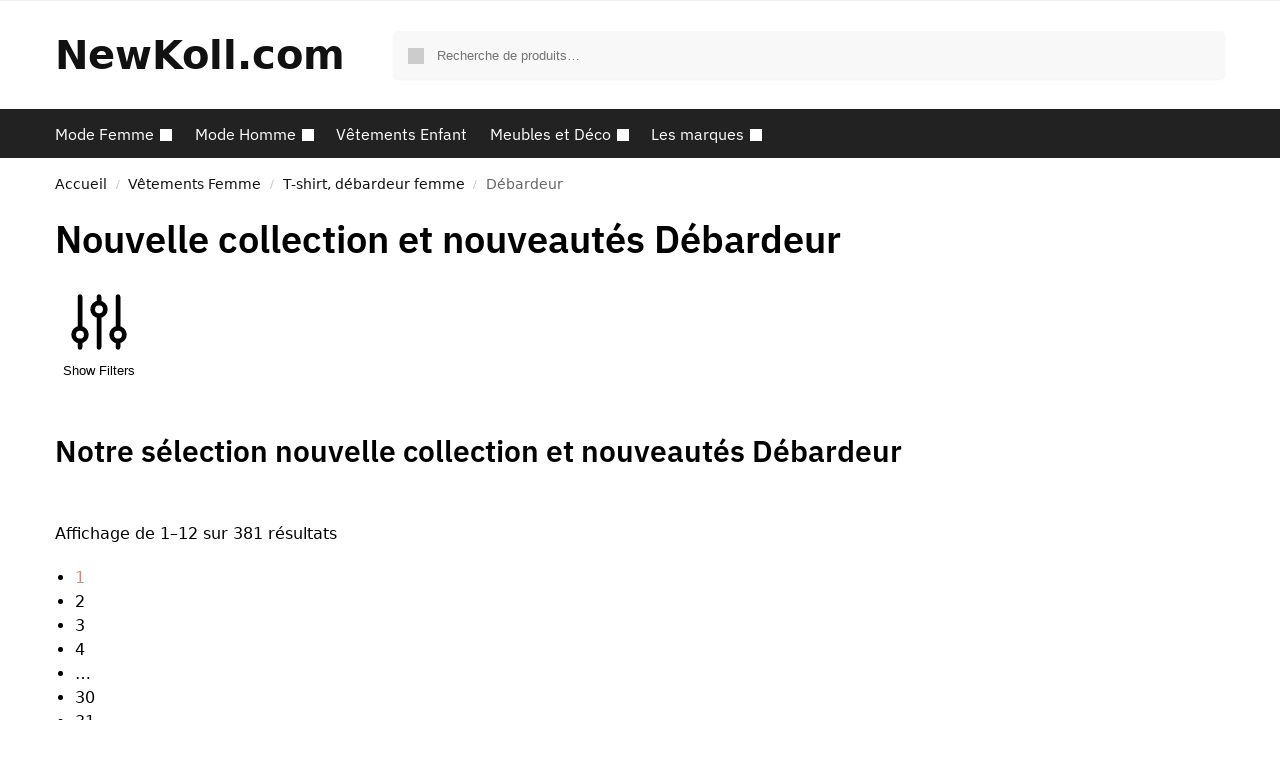

--- FILE ---
content_type: text/html; charset=UTF-8
request_url: https://newkoll.com/categorie-produit/vetements-femme/t-shirt-debardeur/debardeur/
body_size: 24976
content:
<!doctype html>
<html dir="ltr" lang="fr-FR" prefix="og: https://ogp.me/ns#">
<head>
<meta charset="UTF-8">
<meta name="viewport" content="height=device-height, width=device-width, initial-scale=1">
<link rel="profile" href="https://gmpg.org/xfn/11">
<link rel="pingback" href="https://newkoll.com/xmlrpc.php">

<title>Nouvelle collection et nouveautés Débardeur - Achat en lig</title>

		<!-- All in One SEO 4.7.3.1 - aioseo.com -->
		<meta name="description" content="➤ Achat en ligne nouvelle collection et nouveautés Débardeur sur NewKoll.com ✅ Les nouveautés de ✚ 300 marques ✓ plus de 100 000 modèles à découvrir" />
		<meta name="robots" content="max-image-preview:large" />
		<meta name="google-site-verification" content="3KnD1ZeBq4syTGsXLZHfHOaPj_AgAWH3XDB2BWMd7uw" />
		<link rel="canonical" href="https://newkoll.com/categorie-produit/vetements-femme/t-shirt-debardeur/debardeur/" />
		<link rel="next" href="https://newkoll.com/categorie-produit/vetements-femme/t-shirt-debardeur/debardeur/page/2/" />
		
		<script type="application/ld+json" class="aioseo-schema">
			{"@context":"https:\/\/schema.org","@graph":[{"@type":"BreadcrumbList","@id":"https:\/\/newkoll.com\/categorie-produit\/vetements-femme\/t-shirt-debardeur\/debardeur\/#breadcrumblist","itemListElement":[{"@type":"ListItem","@id":"https:\/\/newkoll.com\/#listItem","position":1,"name":"Domicile","item":"https:\/\/newkoll.com\/","nextItem":"https:\/\/newkoll.com\/categorie-produit\/vetements-femme\/#listItem"},{"@type":"ListItem","@id":"https:\/\/newkoll.com\/categorie-produit\/vetements-femme\/#listItem","position":2,"name":"V\u00eatements Femme","item":"https:\/\/newkoll.com\/categorie-produit\/vetements-femme\/","nextItem":"https:\/\/newkoll.com\/categorie-produit\/vetements-femme\/t-shirt-debardeur\/#listItem","previousItem":"https:\/\/newkoll.com\/#listItem"},{"@type":"ListItem","@id":"https:\/\/newkoll.com\/categorie-produit\/vetements-femme\/t-shirt-debardeur\/#listItem","position":3,"name":"T-shirt, d\u00e9bardeur femme","item":"https:\/\/newkoll.com\/categorie-produit\/vetements-femme\/t-shirt-debardeur\/","nextItem":"https:\/\/newkoll.com\/categorie-produit\/vetements-femme\/t-shirt-debardeur\/debardeur\/#listItem","previousItem":"https:\/\/newkoll.com\/categorie-produit\/vetements-femme\/#listItem"},{"@type":"ListItem","@id":"https:\/\/newkoll.com\/categorie-produit\/vetements-femme\/t-shirt-debardeur\/debardeur\/#listItem","position":4,"name":"D\u00e9bardeur","previousItem":"https:\/\/newkoll.com\/categorie-produit\/vetements-femme\/t-shirt-debardeur\/#listItem"}]},{"@type":"CollectionPage","@id":"https:\/\/newkoll.com\/categorie-produit\/vetements-femme\/t-shirt-debardeur\/debardeur\/#collectionpage","url":"https:\/\/newkoll.com\/categorie-produit\/vetements-femme\/t-shirt-debardeur\/debardeur\/","name":"Nouvelle collection et nouveaut\u00e9s D\u00e9bardeur - Achat en lig","description":"\u27a4 Achat en ligne nouvelle collection et nouveaut\u00e9s D\u00e9bardeur sur NewKoll.com \u2705 Les nouveaut\u00e9s de \u271a 300 marques \u2713 plus de 100 000 mod\u00e8les \u00e0 d\u00e9couvrir","inLanguage":"fr-FR","isPartOf":{"@id":"https:\/\/newkoll.com\/#website"},"breadcrumb":{"@id":"https:\/\/newkoll.com\/categorie-produit\/vetements-femme\/t-shirt-debardeur\/debardeur\/#breadcrumblist"}},{"@type":"Organization","@id":"https:\/\/newkoll.com\/#organization","name":"NewKoll.com","url":"https:\/\/newkoll.com\/","logo":{"@type":"ImageObject","url":"https:\/\/newkoll.com\/wp-content\/uploads\/2021\/04\/logo-newkoll-guide-shopping-nouvelles-collections-2.png","@id":"https:\/\/newkoll.com\/categorie-produit\/vetements-femme\/t-shirt-debardeur\/debardeur\/#organizationLogo","width":334,"height":87},"image":{"@id":"https:\/\/newkoll.com\/categorie-produit\/vetements-femme\/t-shirt-debardeur\/debardeur\/#organizationLogo"},"sameAs":["https:\/\/www.facebook.com\/Newkoll\/"]},{"@type":"WebSite","@id":"https:\/\/newkoll.com\/#website","url":"https:\/\/newkoll.com\/","name":"NewKoll.com","inLanguage":"fr-FR","publisher":{"@id":"https:\/\/newkoll.com\/#organization"}}]}
		</script>
		<!-- All in One SEO -->

<link rel='dns-prefetch' href='//www.googletagmanager.com' />
<link href='https://fonts.gstatic.com' crossorigin rel='preconnect' />
<style>*,::before,::after{box-sizing:border-box}html{font-family:system-ui,'Segoe UI',Roboto,Helvetica,Arial,sans-serif,'Apple Color Emoji','Segoe UI Emoji';line-height:1.5;-webkit-text-size-adjust:100%;-moz-tab-size:4;tab-size:4}body{margin:0}strong{font-weight:bolder}button,select{text-transform:none}button,[type='button'],[type='submit']{-webkit-appearance:button}::-moz-focus-inner{border-style:none;padding:0}:-moz-focusring{outline:1px dotted ButtonText}:-moz-ui-invalid{box-shadow:none}::-webkit-inner-spin-button,::-webkit-outer-spin-button{height:auto}[type='search']{-webkit-appearance:textfield;outline-offset:-2px}::-webkit-search-decoration{-webkit-appearance:none}::-webkit-file-upload-button{-webkit-appearance:button;font:inherit}html{text-size-adjust:100%;overflow-wrap:break-word;scrollbar-gutter:stable}img{display:block;vertical-align:middle}img{display:block;max-width:100%;height:auto}h1,h4{text-wrap:pretty}a,button,input{touch-action:manipulation}body,button,input{-webkit-font-smoothing:antialiased;-moz-osx-font-smoothing:grayscale}h1,h4,p{margin:0}ul{list-style:none;margin:0;padding:0}button::-moz-focus-inner,input::-moz-focus-inner{padding:0;border:0}button{-webkit-appearance:button;background-color:transparent;background-image:none}@media (prefers-reduced-motion:reduce){*,::before,::after{animation-delay:-1ms!important;animation-duration:1ms!important;animation-iteration-count:1!important;background-attachment:initial!important;scroll-behavior:auto!important}}article,header,main,nav{display:block}a{color:#2c2d33;background-color:transparent;text-decoration:none}a,button,input{-ms-touch-action:manipulation;touch-action:manipulation}img{max-width:100%;height:auto;border:0;border-radius:0}svg:not(:root){overflow:hidden}input[type=search]::-webkit-search-cancel-button,input[type=search]::-webkit-search-decoration{-webkit-appearance:none}ul{padding:0}p{margin:0 0 1.21575rem}ul{margin:0 0 1.41575em 20px}ul{list-style:disc}strong{font-weight:600}ins{background:0 0;font-weight:400;text-decoration:none}select{max-width:100%}button,input,select{vertical-align:baseline}button{border:none}select{width:100%;padding:0 40px 0 0.7em;padding-right:40px;background:url("data:image/svg+xml;charset=utf8,%3Csvg width='1792' height='1792' xmlns='http://www.w3.org/2000/svg'%3E%3Cg%3E%3Ctitle%3Ebackground%3C/title%3E%3Crect fill='none' id='canvas_background' height='402' width='582' y='-1' x='-1'/%3E%3C/g%3E%3Cg%3E%3Ctitle%3ELayer 1%3C/title%3E%3Cpath fill='%23888' id='svg_1' d='m1408,704q0,26 -19,45l-448,448q-19,19 -45,19t-45,-19l-448,-448q-19,-19 -19,-45t19,-45t45,-19l896,0q26,0 45,19t19,45z'/%3E%3C/g%3E%3C/svg%3E") calc(100% - 12px) 12px no-repeat;margin:0;background-size:15px 15px;appearance:none;outline:0;border:1px solid #d2d6dc;border-radius:0.3rem;box-shadow:0 1px 2px 0 rgba(0,0,0,0.05);height:40px}@media all and (-ms-high-contrast:none),(-ms-high-contrast:active){select{padding-right:0;background-image:none}}.button{display:inline-block;padding:0.8180469716em 1.41575em;border:0;border-color:#43454b;border-radius:4px;font-size:clamp(0.875rem,0.8115rem + 0.2033vw,0.9375rem);outline:0;background:0 0;background-color:#43454b;font-weight:600;text-shadow:none;text-decoration:none;-webkit-appearance:none}input[type="search"]{outline:0;margin-bottom:0;border:1px solid #d2d6dc;border-radius:0.3rem;box-shadow:0 1px 2px 0 rgba(0,0,0,0.05);height:40px;padding:0 0.7em}input[type="search"]{padding-left:43px}input[type="search"]::-webkit-search-decoration{-webkit-appearance:none}.site-search input[type="search"]{border:0;background:#f8f8f8;border:1px solid #f8f8f8}.site-search form:before{left:15px;top:50%;margin-top:-7px;width:16px;height:16px}.woocommerce-product-search:before{width:18px;height:18px;content:"";display:inline-block;position:absolute;z-index:1;top:0.7em;left:0.8em;background-color:#ccc;mask-image:url("data:image/svg+xml;charset=utf8,%3Csvg width='24' height='24' viewBox='0 0 24 24' fill='none' xmlns='http://www.w3.org/2000/svg'%3E%3Cpath d='M21 21L15 15M17 10C17 13.866 13.866 17 10 17C6.13401 17 3 13.866 3 10C3 6.13401 6.13401 3 10 3C13.866 3 17 6.13401 17 10Z' stroke='%234A5568' stroke-width='2' stroke-linecap='round' stroke-linejoin='round'/%3E%3C/svg%3E");mask-position:center;mask-repeat:no-repeat;mask-size:contain}h1{margin:0 0 1rem}h4{margin:0 0 0.5rem}p+h4{margin-top:1.2906835em}.alignright{display:inline;margin-top:5px}.alignright{float:right;margin-left:2.5em}.aligncenter{display:block;clear:both;margin:0 auto}@media (max-width:768px){.site{font-size:15px}input,select{font-size:16px}.site h1{font-size:30px;letter-spacing:-0.01em}}@media (min-width:993px){.site-header .col-full{display:flex;flex-wrap:wrap;align-items:center}.site-header{position:relative;z-index:20}.site-header .site-branding{line-height:1}.site-branding .logo{display:inline-block;margin:0}.site-header .custom-logo-link img{width:auto}.site-header .site-search{margin-left:3em;flex-grow:1}.site-search input{padding-top:1.45rem;padding-bottom:1.45rem}.site-header .widget{margin-bottom:0}.site-branding a{color:#111;font-weight:bold}.site-branding p{margin-top:5px;margin-bottom:0;color:#555;font-size:12px}.site-branding .site-description{display:block;margin-top:0.35rem;font-size:0.755em}.main-header{display:flex}}@media (max-width:1060px) and (min-width:993px){body:not(.header-4):not(.header-5) .site-header .site-search{width:100px}}@media (max-width:992px){.main-header{position:relative}.site-branding{display:flex;flex-direction:column;width:100%;height:70px;justify-content:center;align-items:center;text-align:center}.site-header .custom-logo-link img{width:auto}.site-branding p{margin:5px 0 -3px 0;font-size:11px;line-height:1.22;display:none}.site-header .shoptimizer-cart a.cart-contents .amount{display:none}.site-branding button.menu-toggle{position:absolute;left:15px;width:60px;height:30px;padding:0;background-color:transparent;display:block}.menu-toggle .bar{display:block;position:absolute;top:calc(50% - 1px);z-index:0;width:22px;height:2px;opacity:1;background-color:#222;transform:rotate(0deg)}.menu-toggle .bar:nth-child(1){margin-top:-7px}.menu-toggle .bar:nth-child(2){margin-top:-1px}.menu-toggle .bar:nth-child(3){margin-top:5px}.menu-toggle .bar-text{position:absolute;top:0;left:0;margin-top:8px;margin-left:28px;font-size:10px;font-weight:600;letter-spacing:0.03em}.site-header .site-header-cart{position:absolute;z-index:2;right:15px}body:not(.mobile-toggled).sticky-m .site-header{position:sticky;z-index:9;top:0;box-shadow:0 1px 15px rgba(0,0,0,0.08)}}@media (max-width:480px){.site .site-branding p{max-width:240px;line-height:1.2}}footer.copyright .widget:last-child img{width:auto;height:28.5px;margin:0}@media (max-width:992px){footer.copyright .widget:last-child img{display:block;float:none}}@media (min-width:993px){.col-full{box-sizing:content-box;margin-right:auto;margin-left:auto;max-width:1170px;padding-right:2.617924em;padding-left:2.617924em}.col-full:after{display:block;clear:both;content:""}}@media (max-width:992px){.col-full{padding-right:1em;padding-left:1em}}@media (min-width:993px){.right-archives-sidebar #secondary{float:right}.right-archives-sidebar .content-area{float:left}}.site-content{position:relative}@media (min-width:993px){.site-content:after{display:block;visibility:hidden;position:absolute;z-index:5;top:0;left:0;width:100%;height:100%;opacity:0;background:rgba(0,0,0,0.7);content:""}}@media (max-width:992px){.mobile-overlay{visibility:hidden;position:fixed;z-index:101;top:0;left:0;width:100%;height:100%;opacity:0;background:rgba(0,0,0,0.65);background:rgba(52,53,55,0.4);content:""}.close-drawer{color:#fff}}ul.products{display:flex;flex-wrap:wrap;width:calc(100% + 30px);margin-left:-15px;margin-bottom:0;clear:both}ul.products li.product{position:relative;padding-right:15px;padding-left:15px;list-style:none}@media (min-width:993px){body:not(.static-cta-buttons) ul.products li.product{align-self:flex-start}}@media (min-width:993px){ul.products li.product:not(.product-category){padding-bottom:40px}}@media (max-width:992px){ul.products{display:grid;grid-template-columns:repeat(2,minmax(10px,1fr));column-gap:20px;row-gap:30px;width:100%;margin-left:0}ul.products li.product{display:flex;flex-direction:column;height:100%;width:100%;padding:0;margin-bottom:0}ul.products li.product .button{margin-top:auto}}.header-widget-region{position:relative;color:#fff;background-color:#dc9814;text-align:center}.header-widget-region .widget{margin:0;padding:1em 0}.header-widget-region .widget p{margin:0;font-size:clamp(0.75rem,0.5938rem + 0.5vw,0.875rem)}@media (max-width:768px){.header-widget-region .widget{padding:0.6em 0;font-size:clamp(0.8125rem,0.749rem + 0.2033vw,0.875rem)}}.woocommerce-breadcrumb{padding-top:0.75rem;padding-bottom:0.75rem;font-size:clamp(0.75rem,0.6547rem + 0.3049vw,0.84375rem);white-space:nowrap;text-overflow:ellipsis;overflow:hidden;color:#666}@media (min-width:993px){.woocommerce-breadcrumb{padding-top:1rem;padding-bottom:1rem}}.woocommerce-breadcrumb a{color:#111}.woocommerce-breadcrumb a:first-of-type:before{display:none}.woocommerce-breadcrumb .breadcrumb-separator{display:inline-block;position:relative;top:-1px;padding:0 0.8em;opacity:0.4;font-size:0.8em}.ajax_add_to_cart.add_to_cart_button:after{position:absolute;top:50%;left:50%;margin-top:-9px;margin-left:-9px;opacity:0;content:"";display:inline-block;width:18px;height:18px;border:1px solid rgba(255,255,255,0.3);border-left-color:#fff;border-radius:50%;vertical-align:middle}@media (max-width:992px){ul.products li.product .button{opacity:1}}@media (min-width:993px){.site-header-cart{line-height:60px;margin-left:auto}.shoptimizer-cart .cart-contents{padding:0;color:#fff}.shoptimizer-cart a.cart-contents .count{position:relative}.site-header .site-header-cart{display:none;width:auto}}.shoptimizer-cart .cart-contents .count{opacity:1;font-size:0.8em}.shoptimizer-cart .cart-contents:after{margin-left:10px}.shoptimizer-cart a.cart-contents .count{display:inline-block;position:relative;width:auto;min-width:28px;height:28px;margin-left:5px;padding:3px;border:1px solid #dc9814;border-bottom-right-radius:3px;border-bottom-left-radius:3px;color:#dc9814;font-size:12px;line-height:22px;text-align:center;letter-spacing:-0.7px}.shoptimizer-cart a.cart-contents .count:after{position:absolute;bottom:90%;left:50%;width:10px;height:6px;margin-bottom:1px;margin-left:-6px;border:1px solid #dc9814;border-bottom:0;border-top-left-radius:99px;border-top-right-radius:99px;content:""}.shoptimizer-cart .cart-contents{display:block;text-decoration:none}.shoptimizer-mini-cart-wrap{overflow:hidden;position:fixed;z-index:102;top:0;right:-420px;left:auto;width:420px;height:100%;background-color:#fff;outline:none}@media (max-width:480px){.shoptimizer-mini-cart-wrap{width:100%;right:-100%}}#ajax-loading{position:absolute;z-index:100;top:0px;left:0px;width:100%;height:100%;background-color:rgba(255,255,255,0.5)}.shoptimizer-loader{display:flex;align-items:center;justify-content:center;width:100%;height:100%}.spinner{width:38px;height:38px;border:1px solid #ccc;border-bottom-color:#111;border-radius:50%;display:inline-block;box-sizing:border-box;animation:rotation 0.8s linear infinite}.cart-drawer-heading{position:absolute;margin:12px 20px;font-size:17px;font-weight:600;color:#111}.shoptimizer-mini-cart-wrap .close-drawer{display:block;position:absolute;top:12.5px;right:16px;width:26px;height:26px;color:#111;padding:0;background:none}.shoptimizer-mini-cart-wrap .close-drawer span{display:flex;width:26px;height:26px}.shoptimizer-mini-cart-wrap .widget_shopping_cart{display:flex;overflow-x:hidden;overflow-y:auto;position:relative;z-index:10;top:auto;left:auto;height:calc(100% - 50px);margin:0;margin-top:50px;padding:0px 20px 0 20px;background:#fff}.shoptimizer-mini-cart-wrap .widget_shopping_cart_content{display:flex;flex-direction:column;width:100%}@media (min-width:993px){body:not(.header-4) .col-full-nav .site-search,.mobile-menu.close-drawer,.menu-toggle,.mobile-extra{display:none}.logo-mark,.logo-mark img{display:inline-block;position:absolute}.menu-primary-menu-container{margin-left:0}.logo-mark{float:left;overflow:hidden;width:0;margin-right:0}.logo-mark img{position:relative;top:-1px;vertical-align:middle}.col-full-nav{width:100%;border-top:1px solid transparent}.shoptimizer-primary-navigation{display:flex}body:not(.header-4).sticky-d .col-full-nav{position:-webkit-sticky;position:sticky;z-index:10;top:0}.main-navigation ul{margin:0}.main-navigation ul li{display:inline-block}.main-navigation ul li.menu-item>a{display:block}.menu-primary-menu-container>ul>li>a span{position:relative}.menu-primary-menu-container>ul>li>a{padding-right:0.55em;padding-left:0.55em}.menu-primary-menu-container>ul>li:first-child>a{padding-left:0}.main-navigation ul.menu>li.menu-item-has-children{position:relative;text-align:left}.menu-primary-menu-container>ul>li>a span:before{display:block;position:absolute;top:calc(100% + 2px);left:0;width:100%;border-bottom:1px solid #ccc;content:"";transform:scale(0,1);transform-origin:right center}.menu-primary-menu-container>ul>li.menu-item-has-children>a:after{display:inline-block;position:relative;top:1px;margin-left:6px;width:12px;height:12px;content:"";background-color:#fff}.menu-primary-menu-container>ul>li.menu-button>a span{padding:6px 16px;border-radius:30px;color:#fff;background:#444;font-size:13px;font-weight:bold}.menu-primary-menu-container>ul>li.menu-button>a span:before{display:none}.main-navigation ul ul{position:absolute}.main-navigation ul.menu>li:not(.full-width)>.sub-menu-wrapper{visibility:hidden;position:absolute;right:0;left:0;opacity:0;transform:scale(0.8)}.main-navigation ul.menu>li:not(.full-width) ul.sub-menu{padding:20px 12px;box-shadow:0 1px 15px rgba(0,0,0,0.08);line-height:1.4;margin:0;width:200px;box-sizing:content-box}.main-navigation ul.menu>li:not(.full-width) a.sub-menu-link{padding:0.3em 0.8em}.main-navigation ul ul li{display:block;position:relative}.main-navigation ul.menu>li:not(.full-width) ul li .sub-menu-wrapper{visibility:hidden;position:absolute;top:-20px;left:220px;opacity:0}.main-navigation ul.menu>li:not(.full-width) ul li.menu-item-has-children>a:after{position:absolute;top:0px;display:inline-block;right:15px;width:13px;height:13px;content:"";background-color:#111;transform:translateX(50%) translateY(50%)}.main-navigation ul li a span strong{color:#fff;background-color:#222;font-size:9px;height:16px;line-height:16px;padding:0px 6px;display:inline-flex;margin-left:7px;position:absolute;top:2.5px;border-radius:3px}.main-navigation ul.menu li.full-width>.sub-menu-wrapper{position:absolute;visibility:hidden;left:0;width:100%;opacity:0;background:#fff;border-top:1px solid #eee}.main-navigation ul.menu li.full-width ul li>.sub-menu-wrapper{position:relative;top:auto;right:auto}.main-navigation ul.menu li.full-width{position:inherit}.main-navigation ul li.full-width .container{max-width:1170px;margin:0 auto;padding:0}.main-navigation ul li.full-width ul{position:inherit}.main-navigation ul li.full-width ul.products{display:block}.main-navigation ul li.full-width>.sub-menu-wrapper>.container>ul.sub-menu{display:flex;justify-content:center;width:100%;padding:40px 0}.main-navigation ul li.full-width>.sub-menu-wrapper>.container>ul.sub-menu>li{display:inline-block;float:none;width:23%;padding-right:25px;padding-left:25px;border-left:1px solid #eee;break-inside:avoid}.main-navigation ul li.full-width>.sub-menu-wrapper>.container>ul.sub-menu>li:last-child{border-right:1px solid #eee}.main-navigation ul li.full-width>.sub-menu-wrapper>.container>ul.sub-menu ul{width:100%}.main-navigation ul.menu li.full-width>.sub-menu-wrapper li.menu-item-has-children>a,.main-navigation ul.menu li.full-width>.sub-menu-wrapper li.heading>a{margin-bottom:0.25rem}.main-navigation ul.menu li.full-width li.heading{clear:both;padding-top:15px}.main-navigation ul.menu li.full-width>.sub-menu-wrapper li{margin-bottom:0.25rem}.main-navigation ul.products li.product:not(.product-category):before{display:none}.main-navigation ul.menu li.full-width>.sub-menu-wrapper li.product:not(.product-category){padding-bottom:0}.main-navigation ul.products li.product{padding:0}.main-navigation ul.menu li.full-width>.sub-menu-wrapper li a.button{width:100%}.main-navigation ul.menu li.full-width>.sub-menu-wrapper li a.button{position:relative}.main-navigation ul.menu ul li.menu-item-image span{font-size:0px;display:block}.main-navigation ul.menu ul li.menu-item-image img{margin-bottom:0.5rem;border-radius:4px;width:100%}.main-navigation ul.menu ul li.menu-item-image span.sub{font-size:14px;text-align:center;font-weight:600}}.secondary-navigation{display:none}@media (min-width:993px){.secondary-navigation{display:block;float:right;margin-left:auto;padding-left:1.2em}.secondary-navigation .menu{margin-right:-15px}.secondary-navigation ul{margin:0}.secondary-navigation ul li{display:inline-block;position:relative}.secondary-navigation ul li a{position:relative;display:block;padding:0.7em 0.875em 0;color:#111;font-size:14px}.secondary-navigation .menu li:not(.ri) a{padding-top:35px}.secondary-navigation .icon-wrapper{position:absolute;top:0px;left:50%;top:5px;transform:translate(-50%,0%)}.secondary-navigation .icon-wrapper svg{width:28px;height:28px}.secondary-navigation .icon-wrapper svg path{stroke-width:1.5px}.secondary-navigation .menu-item{padding:0 5px;border-left:1px solid #eee}.secondary-navigation .menu-item:first-child{border:0}}@media (max-width:992px){.col-full-nav .logo-mark,.col-full-nav .site-header-cart{display:none}.col-full-nav .shoptimizer-primary-navigation.col-full{padding:0}.main-navigation{padding-top:1rem}.main-navigation ul{list-style:none;margin:0}.main-navigation ul li{position:relative}.menu-primary-menu-container>ul>li>a{display:block;padding:0.35rem 0}.main-navigation ul.menu ul li{position:relative}.main-navigation ul.menu ul li>a{padding:0.15rem 0;display:block}.main-navigation ul.menu .sub-menu-wrapper{margin-top:0.25rem;padding-bottom:1rem;padding-left:0.5rem}.main-navigation ul.menu .sub-menu-wrapper .sub-menu-wrapper{margin-top:0.25rem;padding-bottom:0.5rem;padding-left:0.5rem}.main-navigation ul.menu>li.menu-item-has-children{position:relative}.main-navigation ul.menu .sub-menu-wrapper a.cg-menu-link{width:calc(100% - 40px)}.main-navigation ul.menu li.menu-item-has-children .sub-menu-wrapper{position:fixed;left:-99999px;opacity:0;transform:translateX(-10px)}.main-navigation ul.menu li.menu-item-has-children:not(.dropdown-open) .sub-menu-wrapper{display:block}.main-navigation ul.menu li.menu-item-has-children.dropdown-open>.sub-menu-wrapper{position:inherit;left:auto;opacity:1;transform:translateX(0)}.site-search{display:none}.col-full-nav .site-search{display:block;padding-top:20px;position:relative;z-index:4}.main-navigation ul.menu li.menu-item-has-children span.caret{display:flex;position:absolute;z-index:3;top:0px;right:0;width:30px;justify-content:center;align-items:center}.main-navigation ul.menu li.menu-item-has-children li.menu-item-has-children.dropdown-open>span.caret{transform:rotate(180deg)}.main-navigation ul.menu li.menu-item-has-children span.caret:after{display:inline-flex;width:20px;height:20px;background-color:#111;content:""}.main-navigation ul.menu li.menu-item-has-children span.caret{height:35px}.main-navigation ul.menu li.menu-item-has-children li.menu-item-has-children span.caret{height:27px;opacity:0.5}.main-navigation ul.menu li.full-width>.sub-menu-wrapper li.menu-item-has-children>a+span.caret{height:24px}.main-navigation ul.menu li.full-width>.sub-menu-wrapper li.heading>a.sub-menu-link{margin-top:0.5rem}.main-navigation ul li a span strong{position:absolute;color:#fff;background-color:#222;font-size:9px;height:16px;line-height:16px;padding:0px 6px;display:inline-flex;margin-left:7px;margin-top:3.5px;border-radius:2px}.main-navigation ul.products{grid-template-columns:repeat(1,minmax(10px,1fr));padding-right:0.5rem;margin-top:1.15rem;margin-bottom:1.5rem}.main-navigation ul.products li.product .button{margin-top:0;opacity:1}.main-navigation ul.menu ul li.menu-item-image{margin-top:0.5rem;margin-bottom:1rem}.main-navigation ul.menu .sub-menu-wrapper li.menu-item-image a.cg-menu-link{width:100%;padding-right:0.5rem}.main-navigation ul.menu ul li.menu-item-image span{font-size:0px;display:block}.main-navigation ul.menu ul li.menu-item-image img{margin-bottom:0.5rem;border-radius:4px;width:100%}.main-navigation ul.menu ul li.menu-item-image span.sub{font-size:13px;text-align:center;font-weight:600}.mobile-extra{padding:1rem 0 2rem 0}.mobile-extra .widget{margin-bottom:0}.mobile-extra .heading{margin-top:0;margin-bottom:0.25rem;padding:1rem 0 0 0;opacity:0.6;font-size:11px;letter-spacing:1px;text-transform:uppercase;font-weight:normal}.mobile-extra ul,.mobile-extra .widget p{margin:0;padding:0}.mobile-extra ul li{margin-bottom:0.35rem}.mobile-extra a{font-size:14px}.mobile-extra .review{text-align:center;border-top:1px solid #e2e2e2;padding-top:30px;font-size:14px;line-height:1.5;margin:30px 0 0 0}.mobile-extra .review::before{display:block;font-size:12px;letter-spacing:3px;content:"\2605\2605\2605\2605\2605";margin-bottom:5px;color:#ee9e13}.mobile-extra .review strong{display:block;margin-top:0.5rem;font-size:11px;letter-spacing:1px;text-transform:uppercase}.mobile-extra .review .button{margin-top:20px;display:block;font-weight:bold;color:#fff}.col-full-nav{position:fixed;z-index:102;padding:0 15px;top:0;bottom:0;height:100%;left:-300px;width:300px;min-height:100vh;min-height:fill-available;min-height:-webkit-fill-available;max-height:100vh;overflow-y:auto;overflow-x:hidden;background:#fff;overscroll-behavior:contain;-webkit-overflow-scrolling:touch;box-shadow:0 0 10 rgba(0,0,0,0.15)}.mobile-menu.close-drawer{visibility:hidden;position:fixed;z-index:999;top:40px;left:310px;padding:0;opacity:0}}@media (min-width:993px){ul.products li.product:not(.product-category):before{visibility:hidden;position:absolute;left:0;opacity:0;background-color:#fff;box-shadow:0 0 10px rgba(0,0,0,0.1);content:"";width:calc(100% + 0px);height:calc(100% + 30px);margin-top:-15px;margin-left:0}}ul.products li.product img{display:block;width:100%;margin:0}.woocommerce-image__wrapper{position:relative;width:100%}.woocommerce-image__wrapper .gallery-image{position:absolute;z-index:-10;top:0;left:0;opacity:0}.woocommerce-card__header{clear:both;padding-top:0.75rem}.woocommerce-card__header *{position:relative}@media (max-width:992px){li.product:not(.product-category) .woocommerce-card__header{display:flex;flex-direction:column;flex:1}}li.product p.product__categories,li.menu-item-product p.product__categories{position:relative;margin-bottom:0.25rem;-webkit-font-smoothing:antialiased;color:#444;line-height:1.4;font-size:clamp(0.625rem,0.5615rem + 0.2033vw,0.6875rem);letter-spacing:0.7px;text-transform:uppercase;margin-bottom:0}li.product p.product__categories a,li.menu-item-product p.product__categories a{color:#444}ul.products li.product .woocommerce-loop-product__title{padding-top:0.25rem;padding-bottom:0.25rem}ul.products li.product .woocommerce-LoopProduct-link{display:block;color:#2c2d33;-webkit-backface-visibility:hidden}@media (max-width:770px){.m-grid-2 ul.products li.product .woocommerce-loop-product__title{font-size:clamp(0.8125rem,0.749rem + 0.2033vw,0.875rem)}}ul.products li.product .price{display:block;margin-bottom:0.75rem;color:#111;font-size:clamp(0.75rem,0.623rem + 0.4065vw,0.875rem)}.price del{color:#72767c;margin-right:0.25rem;font-size:0.85em;font-weight:normal}ul.products li.product .price ins{font-weight:bold}ul.products li.product .star-rating{margin-bottom:0.15rem;font-size:0.8em}ul.products li.product .button{display:block;position:absolute;z-index:1;bottom:0;width:calc(100% - 30px);height:40px;padding:0;border-radius:4px;opacity:0;font-size:clamp(0.75rem,0.623rem + 0.4065vw,0.875rem);font-weight:600;line-height:40px;text-align:center}@media (max-width:992px){ul.products li.product .button,ul.products li.product .add_to_cart_button{position:relative;width:100%;opacity:1}}@media (max-width:770px){ul.products li.product .button{padding:8px 12px;height:auto;line-height:inherit}}ul.products li.product .product-label{display:flex;flex-flow:row wrap;justify-content:center}.product-label{position:absolute;z-index:1;top:-5px;left:5px;min-width:46px;max-width:50%;min-height:46px;align-items:center;padding:5px 7px;border-radius:35px;color:#fff;background-color:#3bb54a;font-size:12px;letter-spacing:0.4px;text-transform:uppercase;word-break:break-all}.product-label.type-bubble{top:10px;left:10px;z-index:1;min-width:inherit;min-height:inherit;font-size:11px;border-radius:3px;padding:3px 6px;line-height:15px}@media (max-width:992px){.woocommerce-image__wrapper .gallery-image{position:relative;opacity:1;z-index:inherit}.shoptimizer-plp-carousel-container{display:flex;width:100%;height:100%;overflow-x:scroll;scroll-snap-type:x mandatory;-webkit-overflow-scrolling:touch;scroll-behavior:smooth;scrollbar-width:none}.shoptimizer-plp-carousel-container .shoptimizer-plp-image-wrapper{display:flex;width:calc(200%)}.shoptimizer-plp-carousel-container img{width:100%;height:100%;scroll-snap-align:center;object-fit:cover;flex-shrink:0}.woocommerce-image__wrapper .shoptimizer-plp-carousel--pagination{display:none}.shoptimizer-plp-carousel--pagination{position:absolute;bottom:5px;left:50%;transform:translateX(-50%);display:flex;justify-content:center;align-items:center}.shoptimizer-plp-carousel--dot{height:6px;width:6px;margin:0 2px;background-color:#fff;border:1px solid #111;border-radius:50%;display:inline-block}.shoptimizer-plp-carousel--dot.active{background-color:#111}}.col-full.topbar-wrapper{max-width:100%;border-bottom:1px solid #eee}.top-bar form{margin:0}.top-bar select{font-size:13px;height:26px;background-size:12px 12px;background-position:calc(100% - 7px)}.top-bar .col-full{display:flex;padding:0;align-items:center}.top-bar p{margin:0}.top-bar-left{display:flex;flex:1}.top-bar-center{display:flex;justify-content:center;max-width:45%;text-align:center}.top-bar-right{flex:1;display:flex;justify-content:flex-end}@media (max-width:992px){.topbar-wrapper .top-bar{padding:0.6rem 0;font-size:clamp(0.75rem,0.623rem + 0.4065vw,0.875rem)}.top-bar{border-bottom:none}.top-bar select{font-size:13px}.top-bar .col-full{padding:0}}@media (max-width:768px){.col-full.topbar-wrapper.hide-on-mobile{display:none}.top-bar .col-full,.top-bar-left,.top-bar-center,.top-bar-right{display:block;text-align:center;max-width:100%}.top-bar select{margin-top:5px;width:100%}}.star-rating{height:1.118em;position:relative;width:5.6em;overflow:hidden}.star-rating:before{mask-image:url("data:image/svg+xml;charset=utf8,%3Csvg width='20' height='20' viewBox='0 0 20 20' fill='none' xmlns='http://www.w3.org/2000/svg'%3E%3Cpath d='M9.04893 2.92707C9.34828 2.00576 10.6517 2.00576 10.951 2.92707L12.0206 6.21886C12.1545 6.63089 12.5384 6.90985 12.9717 6.90985H16.4329C17.4016 6.90985 17.8044 8.14946 17.0207 8.71886L14.2205 10.7533C13.87 11.0079 13.7233 11.4593 13.8572 11.8713L14.9268 15.1631C15.2261 16.0844 14.1717 16.8506 13.3879 16.2812L10.5878 14.2467C10.2373 13.9921 9.76269 13.9921 9.4122 14.2467L6.61203 16.2812C5.82832 16.8506 4.77384 16.0844 5.07319 15.1631L6.14276 11.8713C6.27663 11.4593 6.12997 11.0079 5.77949 10.7533L2.97932 8.71886C2.1956 8.14946 2.59838 6.90985 3.5671 6.90985H7.0283C7.46153 6.90985 7.84548 6.63089 7.97936 6.21886L9.04893 2.92707Z' fill='%234B5563'/%3E%3C/svg%3E");mask-position:left;mask-repeat:repeat-x;mask-size:1.118em;background:#ccc;bottom:0;content:"";display:block;height:1.118em;left:0;position:absolute;right:0;top:0;width:5.6em}.star-rating>span{display:block;text-indent:-10000px;width:5.6em;height:1.118em;position:absolute;overflow:hidden}.star-rating>span:before{mask-image:url("data:image/svg+xml;charset=utf8,%3Csvg width='20' height='20' viewBox='0 0 20 20' fill='none' xmlns='http://www.w3.org/2000/svg'%3E%3Cpath d='M9.04893 2.92707C9.34828 2.00576 10.6517 2.00576 10.951 2.92707L12.0206 6.21886C12.1545 6.63089 12.5384 6.90985 12.9717 6.90985H16.4329C17.4016 6.90985 17.8044 8.14946 17.0207 8.71886L14.2205 10.7533C13.87 11.0079 13.7233 11.4593 13.8572 11.8713L14.9268 15.1631C15.2261 16.0844 14.1717 16.8506 13.3879 16.2812L10.5878 14.2467C10.2373 13.9921 9.76269 13.9921 9.4122 14.2467L6.61203 16.2812C5.82832 16.8506 4.77384 16.0844 5.07319 15.1631L6.14276 11.8713C6.27663 11.4593 6.12997 11.0079 5.77949 10.7533L2.97932 8.71886C2.1956 8.14946 2.59838 6.90985 3.5671 6.90985H7.0283C7.46153 6.90985 7.84548 6.63089 7.97936 6.21886L9.04893 2.92707Z' fill='%234B5563'/%3E%3C/svg%3E");mask-position:left;mask-repeat:repeat-x;mask-size:1.118em;background-repeat:repeat-x;bottom:0;content:"";display:block;height:1.118em;left:0;position:absolute;right:0;text-indent:10000px;top:0}.widget .widget-title{display:block;margin-bottom:0.65em;color:#111}.widget ul{margin-bottom:0;margin-left:0;list-style:none}@media (min-width:993px){.widget-area{padding-bottom:2rem}}@media (max-width:992px){.widget-area{padding-top:2rem;padding-bottom:1rem}}#secondary .widget{margin-bottom:1.5rem;padding-bottom:1.5rem;border-bottom:1px solid #ddd;display:flex;flex-direction:column}.widget li,.site-content .widget li{margin-bottom:0.4em;font-size:14px;line-height:1.45}.widget-area .widget a{color:#222}.widget_product_search form{position:relative}.widget_product_search input{width:100%}.widget_product_search form button[type="submit"]{clip:rect(1px 1px 1px 1px);position:absolute!important;right:0px}.widget p{margin-bottom:1em;font-size:14px;line-height:1.5}.widget p:last-child{margin-bottom:0}.widget h4{font-size:20px}@media (max-width:992px){.widget-area .textwidget img{max-width:40%}}@keyframes rotation{0%{transform:rotate(0deg)}100%{transform:rotate(360deg)}}.menu-primary-menu-container>ul>li.menu-item-has-children>a:after,.main-navigation ul.menu li.menu-item-has-children span.caret:after{mask-image:url("data:image/svg+xml;charset=utf8,%3Csvg width='24' height='24' viewBox='0 0 24 24' fill='none' xmlns='http://www.w3.org/2000/svg'%3E%3Cpath d='M19 9L12 16L5 9' stroke='%234A5568' stroke-width='2' stroke-linecap='round' stroke-linejoin='round'/%3E%3C/svg%3E")}.main-navigation ul.menu>li:not(.full-width) ul li.menu-item-has-children>a:after{mask-image:url("data:image/svg+xml;charset=utf8,%3Csvg width='24' height='24' viewBox='0 0 24 24' fill='none' xmlns='http://www.w3.org/2000/svg'%3E%3Cpath d='M9 5L16 12L9 19' stroke='%234A5568' stroke-width='2' stroke-linecap='round' stroke-linejoin='round'/%3E%3C/svg%3E")}.grid article.post a.post-thumbnail:before{mask-image:url("data:image/svg+xml;charset=utf8,%3Csvg width='24' height='24' viewBox='0 0 24 24' fill='none' xmlns='http://www.w3.org/2000/svg'%3E%3Cpath d='M14 5L21 12M21 12L14 19M21 12L3 12' stroke='%234A5568' stroke-width='2' stroke-linecap='round' stroke-linejoin='round'/%3E%3C/svg%3E")}.grid article.post a.post-thumbnail:before,.menu-primary-menu-container>ul>li.menu-item-has-children>a:after,.main-navigation ul.menu>li:not(.full-width) ul li.menu-item-has-children>a:after,.main-navigation ul.menu li.menu-item-has-children span.caret:after{mask-position:center;mask-repeat:no-repeat;mask-size:contain}.sr-only,.screen-reader-text{position:absolute;visibility:hidden;width:1px;height:1px;padding:0;margin:-1px;overflow:hidden;clip:rect(0,0,0,0);white-space:nowrap;border-width:0}@media (max-width:992px){.hide-on-mobile{display:none!important}}</style><script type="text/javascript">
/* <![CDATA[ */
window._wpemojiSettings = {"baseUrl":"https:\/\/s.w.org\/images\/core\/emoji\/15.0.3\/72x72\/","ext":".png","svgUrl":"https:\/\/s.w.org\/images\/core\/emoji\/15.0.3\/svg\/","svgExt":".svg","source":{"concatemoji":"https:\/\/newkoll.com\/wp-includes\/js\/wp-emoji-release.min.js?ver=5307956940803ac97de0b3c262d7dc7a"}};
/*! This file is auto-generated */
!function(i,n){var o,s,e;function c(e){try{var t={supportTests:e,timestamp:(new Date).valueOf()};sessionStorage.setItem(o,JSON.stringify(t))}catch(e){}}function p(e,t,n){e.clearRect(0,0,e.canvas.width,e.canvas.height),e.fillText(t,0,0);var t=new Uint32Array(e.getImageData(0,0,e.canvas.width,e.canvas.height).data),r=(e.clearRect(0,0,e.canvas.width,e.canvas.height),e.fillText(n,0,0),new Uint32Array(e.getImageData(0,0,e.canvas.width,e.canvas.height).data));return t.every(function(e,t){return e===r[t]})}function u(e,t,n){switch(t){case"flag":return n(e,"\ud83c\udff3\ufe0f\u200d\u26a7\ufe0f","\ud83c\udff3\ufe0f\u200b\u26a7\ufe0f")?!1:!n(e,"\ud83c\uddfa\ud83c\uddf3","\ud83c\uddfa\u200b\ud83c\uddf3")&&!n(e,"\ud83c\udff4\udb40\udc67\udb40\udc62\udb40\udc65\udb40\udc6e\udb40\udc67\udb40\udc7f","\ud83c\udff4\u200b\udb40\udc67\u200b\udb40\udc62\u200b\udb40\udc65\u200b\udb40\udc6e\u200b\udb40\udc67\u200b\udb40\udc7f");case"emoji":return!n(e,"\ud83d\udc26\u200d\u2b1b","\ud83d\udc26\u200b\u2b1b")}return!1}function f(e,t,n){var r="undefined"!=typeof WorkerGlobalScope&&self instanceof WorkerGlobalScope?new OffscreenCanvas(300,150):i.createElement("canvas"),a=r.getContext("2d",{willReadFrequently:!0}),o=(a.textBaseline="top",a.font="600 32px Arial",{});return e.forEach(function(e){o[e]=t(a,e,n)}),o}function t(e){var t=i.createElement("script");t.src=e,t.defer=!0,i.head.appendChild(t)}"undefined"!=typeof Promise&&(o="wpEmojiSettingsSupports",s=["flag","emoji"],n.supports={everything:!0,everythingExceptFlag:!0},e=new Promise(function(e){i.addEventListener("DOMContentLoaded",e,{once:!0})}),new Promise(function(t){var n=function(){try{var e=JSON.parse(sessionStorage.getItem(o));if("object"==typeof e&&"number"==typeof e.timestamp&&(new Date).valueOf()<e.timestamp+604800&&"object"==typeof e.supportTests)return e.supportTests}catch(e){}return null}();if(!n){if("undefined"!=typeof Worker&&"undefined"!=typeof OffscreenCanvas&&"undefined"!=typeof URL&&URL.createObjectURL&&"undefined"!=typeof Blob)try{var e="postMessage("+f.toString()+"("+[JSON.stringify(s),u.toString(),p.toString()].join(",")+"));",r=new Blob([e],{type:"text/javascript"}),a=new Worker(URL.createObjectURL(r),{name:"wpTestEmojiSupports"});return void(a.onmessage=function(e){c(n=e.data),a.terminate(),t(n)})}catch(e){}c(n=f(s,u,p))}t(n)}).then(function(e){for(var t in e)n.supports[t]=e[t],n.supports.everything=n.supports.everything&&n.supports[t],"flag"!==t&&(n.supports.everythingExceptFlag=n.supports.everythingExceptFlag&&n.supports[t]);n.supports.everythingExceptFlag=n.supports.everythingExceptFlag&&!n.supports.flag,n.DOMReady=!1,n.readyCallback=function(){n.DOMReady=!0}}).then(function(){return e}).then(function(){var e;n.supports.everything||(n.readyCallback(),(e=n.source||{}).concatemoji?t(e.concatemoji):e.wpemoji&&e.twemoji&&(t(e.twemoji),t(e.wpemoji)))}))}((window,document),window._wpemojiSettings);
/* ]]> */
</script>
<style id='wp-emoji-styles-inline-css' type='text/css'>

	img.wp-smiley, img.emoji {
		display: inline !important;
		border: none !important;
		box-shadow: none !important;
		height: 1em !important;
		width: 1em !important;
		margin: 0 0.07em !important;
		vertical-align: -0.1em !important;
		background: none !important;
		padding: 0 !important;
	}
</style>
<link   rel="preload" as="style" onload="this.onload=null;this.rel='stylesheet'" id="shoptimizer-main-min-preload-css" href="https://newkoll.com/wp-content/themes/shoptimizer/assets/css/main/main.min.css?ver=2.8.3" type="text/css" media="all" /><noscript><link rel="stylesheet" href="https://newkoll.com/wp-content/cache/minify/19721.css" media="all" />

</noscript><script>!function(n){"use strict";n.loadCSS||(n.loadCSS=function(){});var o=loadCSS.relpreload={};if(o.support=function(){var e;try{e=n.document.createElement("link").relList.supports("preload")}catch(t){e=!1}return function(){return e}}(),o.bindMediaToggle=function(t){var e=t.media||"all";function a(){t.media=e}t.addEventListener?t.addEventListener("load",a):t.attachEvent&&t.attachEvent("onload",a),setTimeout(function(){t.rel="stylesheet",t.media="only x"}),setTimeout(a,3e3)},o.poly=function(){if(!o.support())for(var t=n.document.getElementsByTagName("link"),e=0;e<t.length;e++){var a=t[e];"preload"!==a.rel||"style"!==a.getAttribute("as")||a.getAttribute("data-loadcss")||(a.setAttribute("data-loadcss",!0),o.bindMediaToggle(a))}},!o.support()){o.poly();var t=n.setInterval(o.poly,500);n.addEventListener?n.addEventListener("load",function(){o.poly(),n.clearInterval(t)}):n.attachEvent&&n.attachEvent("onload",function(){o.poly(),n.clearInterval(t)})}"undefined"!=typeof exports?exports.loadCSS=loadCSS:n.loadCSS=loadCSS}("undefined"!=typeof global?global:this);</script>


<script type="text/javascript" id="woocommerce-google-analytics-integration-gtag-js-after">
/* <![CDATA[ */
/* Google Analytics for WooCommerce (gtag.js) */
					window.dataLayer = window.dataLayer || [];
					function gtag(){dataLayer.push(arguments);}
					// Set up default consent state.
					for ( const mode of [] || [] ) {
						gtag( "consent", "default", { "wait_for_update": 500, ...mode } );
					}
					gtag("js", new Date());
					gtag("set", "developer_id.dOGY3NW", true);
					gtag("config", "G-YXSRYX7DWP", {"track_404":true,"allow_google_signals":true,"logged_in":false,"linker":{"domains":["newkoll.com"],"allow_incoming":true},"custom_map":{"dimension1":"logged_in"}});
/* ]]> */
</script>
<link rel="https://api.w.org/" href="https://newkoll.com/wp-json/" /><link rel="alternate" title="JSON" type="application/json" href="https://newkoll.com/wp-json/wp/v2/product_cat/6332" /><link rel="EditURI" type="application/rsd+xml" title="RSD" href="https://newkoll.com/xmlrpc.php?rsd" />

	<noscript><style>.woocommerce-product-gallery{ opacity: 1 !important; }</style></noscript>
	
			<style>
				.e-con.e-parent:nth-of-type(n+4):not(.e-lazyloaded):not(.e-no-lazyload),
				.e-con.e-parent:nth-of-type(n+4):not(.e-lazyloaded):not(.e-no-lazyload) * {
					background-image: none !important;
				}
				@media screen and (max-height: 1024px) {
					.e-con.e-parent:nth-of-type(n+3):not(.e-lazyloaded):not(.e-no-lazyload),
					.e-con.e-parent:nth-of-type(n+3):not(.e-lazyloaded):not(.e-no-lazyload) * {
						background-image: none !important;
					}
				}
				@media screen and (max-height: 640px) {
					.e-con.e-parent:nth-of-type(n+2):not(.e-lazyloaded):not(.e-no-lazyload),
					.e-con.e-parent:nth-of-type(n+2):not(.e-lazyloaded):not(.e-no-lazyload) * {
						background-image: none !important;
					}
				}
			</style>
			



<style id='wp-fonts-local' type='text/css'>
@font-face{font-family:Inter;font-style:normal;font-weight:300 900;font-display:fallback;src:url('https://newkoll.com/wp-content/plugins/woocommerce/assets/fonts/Inter-VariableFont_slnt,wght.woff2') format('woff2');font-stretch:normal;}
@font-face{font-family:Cardo;font-style:normal;font-weight:400;font-display:fallback;src:url('https://newkoll.com/wp-content/plugins/woocommerce/assets/fonts/cardo_normal_400.woff2') format('woff2');}
</style>
		<style type="text/css" id="wp-custom-css">
			

 .site-branding .site-title {
    font-size: 40px;
}	 
	 
	ul.sub-cat{
	margin:0;
	padding: 0;
	display: -webkit-box;   
 	display: -moz-box;        
 	display: -ms-flexbox;     
  	display: -webkit-flex;     
  	display: flex;
  	flex-wrap: wrap;
  	align-content: left;
  	list-style-type: none;
  	list-style: none;
  	width: 100%;  	
}

ul.sub-cat > * {
	flex: 1 1 25%;
}

ul.sub-cat li {
    list-style: none;
    margin-bottom: 2em;
    text-align: left;
}

ul.sub-cat li a {
	text-decoration: underline;
}

ul.sub-cat li h2 {
	font-size: 1.3em;
	color: #000
}

ul.sub-cat li mark {
	background: transparent;
}

@media screen and (max-width:767px) {
	ul.sub-cat > * {
		flex: 1 1 50%;
		padding: 0.5em
	}
} 
	  		</style>
		<style id="kirki-inline-styles">.site-header .custom-logo-link img{height:275px;}.is_stuck .logo-mark{width:60px;}.price ins, .summary .yith-wcwl-add-to-wishlist a:before, .site .commercekit-wishlist a i:before, .commercekit-wishlist-table .price, .commercekit-wishlist-table .price ins, .commercekit-ajs-product-price, .commercekit-ajs-product-price ins, .widget-area .widget.widget_categories a:hover, #secondary .widget ul li a:hover, #secondary.widget-area .widget li.chosen a, .widget-area .widget a:hover, #secondary .widget_recent_comments ul li a:hover, .woocommerce-pagination .page-numbers li .page-numbers.current, div.product p.price, body:not(.mobile-toggled) .main-navigation ul.menu li.full-width.menu-item-has-children ul li.highlight > a, body:not(.mobile-toggled) .main-navigation ul.menu li.full-width.menu-item-has-children ul li.highlight > a:hover, #secondary .widget ins span.amount, #secondary .widget ins span.amount span, .search-results article h2 a:hover{color:#d98771;}.spinner > div, .widget_price_filter .ui-slider .ui-slider-range, .widget_price_filter .ui-slider .ui-slider-handle, #page .woocommerce-tabs ul.tabs li span, #secondary.widget-area .widget .tagcloud a:hover, .widget-area .widget.widget_product_tag_cloud a:hover, footer .mc4wp-form input[type="submit"], #payment .payment_methods li.woocommerce-PaymentMethod > input[type=radio]:first-child:checked + label:before, #payment .payment_methods li.wc_payment_method > input[type=radio]:first-child:checked + label:before, #shipping_method > li > input[type=radio]:first-child:checked + label:before, ul#shipping_method li:only-child label:before, .image-border .elementor-image:after, ul.products li.product .yith-wcwl-wishlistexistsbrowse a:before, ul.products li.product .yith-wcwl-wishlistaddedbrowse a:before, ul.products li.product .yith-wcwl-add-button a:before, .summary .yith-wcwl-add-to-wishlist a:before, li.product .commercekit-wishlist a em.cg-wishlist-t:before, li.product .commercekit-wishlist a em.cg-wishlist:before, .site .commercekit-wishlist a i:before, .summary .commercekit-wishlist a i.cg-wishlist-t:before, .woocommerce-tabs ul.tabs li a span, .commercekit-atc-tab-links li a span, .main-navigation ul li a span strong, .widget_layered_nav ul.woocommerce-widget-layered-nav-list li.chosen:before{background-color:#d98771;}.woocommerce-tabs .tabs li a::after, .commercekit-atc-tab-links li a:after{border-color:#d98771;}a{color:#000000;}a:hover{color:#111;}body{background-color:#fff;}.col-full.topbar-wrapper{background-color:#fff;border-bottom-color:#eee;}.top-bar, .top-bar a{color:#323232;}body:not(.header-4) .site-header, .header-4-container{background-color:#fff;}.fa.menu-item, .ri.menu-item{border-left-color:#eee;}.header-4 .search-trigger span{border-right-color:#eee;}.header-widget-region{background-color:#dc9814;font-size:14px;}.header-widget-region, .header-widget-region a{color:#fff;}.button, .button:hover, .message-inner a.button, .wc-proceed-to-checkout a.button, .wc-proceed-to-checkout .checkout-button.button:hover, .commercekit-wishlist-table button, input[type=submit], ul.products li.product .button, ul.products li.product .added_to_cart, ul.wc-block-grid__products .wp-block-button__link, ul.wc-block-grid__products .wp-block-button__link:hover, .site .widget_shopping_cart a.button.checkout, .woocommerce #respond input#submit.alt, .main-navigation ul.menu ul li a.button, .main-navigation ul.menu ul li a.button:hover, body .main-navigation ul.menu li.menu-item-has-children.full-width > .sub-menu-wrapper li a.button:hover, .main-navigation ul.menu li.menu-item-has-children.full-width > .sub-menu-wrapper li:hover a.added_to_cart, .site div.wpforms-container-full .wpforms-form button[type=submit], .product .cart .single_add_to_cart_button, .woocommerce-cart p.return-to-shop a, .elementor-row .feature p a, .image-feature figcaption span, .wp-element-button.wc-block-cart__submit-button, .wp-element-button.wc-block-components-button.wc-block-components-checkout-place-order-button{color:#000000;}.single-product div.product form.cart .button.added::before, #payment .place-order .button:before, .cart-collaterals .checkout-button:before, .widget_shopping_cart .buttons .checkout:before{background-color:#000000;}.button, input[type=submit], ul.products li.product .button, .commercekit-wishlist-table button, .woocommerce #respond input#submit.alt, .product .cart .single_add_to_cart_button, .widget_shopping_cart a.button.checkout, .main-navigation ul.menu li.menu-item-has-children.full-width > .sub-menu-wrapper li a.added_to_cart, .site div.wpforms-container-full .wpforms-form button[type=submit], ul.products li.product .added_to_cart, ul.wc-block-grid__products .wp-block-button__link, .woocommerce-cart p.return-to-shop a, .elementor-row .feature a, .image-feature figcaption span, .wp-element-button.wc-block-cart__submit-button, .wp-element-button.wc-block-components-button.wc-block-components-checkout-place-order-button{background-color:#e4e4e4;}.widget_shopping_cart a.button.checkout{border-color:#e4e4e4;}.button:hover, [type="submit"]:hover, .commercekit-wishlist-table button:hover, ul.products li.product .button:hover, #place_order[type="submit"]:hover, body .woocommerce #respond input#submit.alt:hover, .product .cart .single_add_to_cart_button:hover, .main-navigation ul.menu li.menu-item-has-children.full-width > .sub-menu-wrapper li a.added_to_cart:hover, .site div.wpforms-container-full .wpforms-form button[type=submit]:hover, .site div.wpforms-container-full .wpforms-form button[type=submit]:focus, ul.products li.product .added_to_cart:hover, ul.wc-block-grid__products .wp-block-button__link:hover, .widget_shopping_cart a.button.checkout:hover, .woocommerce-cart p.return-to-shop a:hover, .wp-element-button.wc-block-cart__submit-button:hover, .wp-element-button.wc-block-components-button.wc-block-components-checkout-place-order-button:hover{background-color:#858987;}.widget_shopping_cart a.button.checkout:hover{border-color:#858987;}.onsale, .product-label, .wc-block-grid__product-onsale{background-color:#d98771;color:#fff;}.content-area .summary .onsale{color:#d98771;}.summary .product-label:before, .product-details-wrapper .product-label:before{border-right-color:#d98771;}.rtl .product-details-wrapper .product-label:before{border-left-color:#d98771;}.entry-content .testimonial-entry-title:after, .cart-summary .widget li strong::before, p.stars.selected a.active::before, p.stars:hover a::before, p.stars.selected a:not(.active)::before{color:#ee9e13;}.star-rating > span:before{background-color:#ee9e13;}header.woocommerce-products-header, .shoptimizer-category-banner{background-color:#efeee3;}.term-description p, .term-description a, .term-description a:hover, .shoptimizer-category-banner h1, .shoptimizer-category-banner .taxonomy-description p{color:#222;}.single-product .site-content .col-full{background-color:#f8f8f8;}.call-back-feature button{background-color:#dc9814;}.call-back-feature button, .site-content div.call-back-feature button:hover{color:#fff;}ul.checkout-bar:before, .woocommerce-checkout .checkout-bar li.active:after, ul.checkout-bar li.visited:after{background-color:#3bb54a;}.below-content .widget .ri{color:#999;}.below-content .widget svg{stroke:#999;}footer.site-footer, footer.copyright{background-color:#111;color:#ccc;}.site footer.site-footer .widget .widget-title, .site-footer .widget.widget_block h2{color:#fff;}footer.site-footer a:not(.button), footer.copyright a{color:#999;}footer.site-footer a:not(.button):hover, footer.copyright a:hover{color:#fff;}footer.site-footer li a:after{border-color:#fff;}.top-bar{font-size:14px;}.menu-primary-menu-container > ul > li > a span:before{border-color:#ffffff;}.secondary-navigation .menu a, .ri.menu-item:before, .fa.menu-item:before{color:#404040;}.secondary-navigation .icon-wrapper svg{stroke:#404040;}.shoptimizer-cart a.cart-contents .count, .shoptimizer-cart a.cart-contents .count:after{border-color:#dc9814;}.shoptimizer-cart a.cart-contents .count, .shoptimizer-cart-icon i{color:#dc9814;}.shoptimizer-cart a.cart-contents:hover .count, .shoptimizer-cart a.cart-contents:hover .count{background-color:#dc9814;}.shoptimizer-cart .cart-contents{color:#fff;}.header-widget-region .widget{padding-top:12px;padding-bottom:12px;}.col-full, .single-product .site-content .shoptimizer-sticky-add-to-cart .col-full, body .woocommerce-message, .single-product .site-content .commercekit-sticky-add-to-cart .col-full, .wc-block-components-notice-banner{max-width:1170px;}.product-details-wrapper, .single-product .woocommerce:has(.woocommerce-message), .single-product .woocommerce-Tabs-panel, .single-product .archive-header .woocommerce-breadcrumb, .plp-below.archive.woocommerce .archive-header .woocommerce-breadcrumb, .related.products, .site-content #sspotReviews:not([data-shortcode="1"]), .upsells.products, .composite_summary, .composite_wrap, .wc-prl-recommendations, .yith-wfbt-section.woocommerce{max-width:calc(1170px + 5.2325em);}.main-navigation ul li.menu-item-has-children.full-width .container, .single-product .woocommerce-error{max-width:1170px;}.below-content .col-full, footer .col-full{max-width:calc(1170px + 40px);}body, button, input, select, option, textarea, :root :where(body){font-family:IBM Plex Sans;font-size:14px;}.menu-primary-menu-container > ul > li > a, .shoptimizer-cart .cart-contents{font-family:IBM Plex Sans;}.main-navigation ul.menu ul li > a, .main-navigation ul.nav-menu ul li > a, .main-navigation ul.menu ul li.nolink{font-family:IBM Plex Sans;}.main-navigation ul.menu li.menu-item-has-children.full-width > .sub-menu-wrapper li.menu-item-has-children > a, .main-navigation ul.menu li.menu-item-has-children.full-width > .sub-menu-wrapper li.heading > a, .main-navigation ul.menu li.menu-item-has-children.full-width > .sub-menu-wrapper li.nolink > span{font-family:IBM Plex Sans;font-size:16px;font-weight:600;color:#111;}.entry-content{font-family:IBM Plex Sans;}h1{font-family:IBM Plex Sans;font-size:38px;}h2{font-family:IBM Plex Sans;font-size:30px;font-weight:600;}h3{font-family:IBM Plex Sans;font-size:16px;font-weight:600;}h4{font-family:IBM Plex Sans;}h5{font-family:IBM Plex Sans;}blockquote p{font-family:IBM Plex Sans;}.widget .widget-title, .widget .widgettitle, .widget.widget_block h2{font-family:IBM Plex Sans;}.single-post h1{font-family:IBM Plex Sans;}.term-description, .shoptimizer-category-banner .taxonomy-description{font-family:IBM Plex Sans;}ul.products li.product .woocommerce-loop-product__title, ul.products li.product:not(.product-category) h2, ul.products li.product .woocommerce-loop-product__title, ul.products li.product .woocommerce-loop-product__title, .main-navigation ul.menu ul li.product .woocommerce-loop-product__title a, .wc-block-grid__product .wc-block-grid__product-title{font-family:IBM Plex Sans;font-weight:600;}.summary h1{font-family:IBM Plex Sans;font-weight:600;}body .woocommerce #respond input#submit.alt, body .woocommerce a.button.alt, body .woocommerce button.button.alt, body .woocommerce input.button.alt, .product .cart .single_add_to_cart_button, .shoptimizer-sticky-add-to-cart__content-button a.button, #cgkit-tab-commercekit-sticky-atc-title button, #cgkit-mobile-commercekit-sticky-atc button, .widget_shopping_cart a.button.checkout{font-family:IBM Plex Sans;font-size:10px;font-weight:500;letter-spacing:-0.3px;text-transform:none;}@media (min-width: 993px){.is_stuck .primary-navigation.with-logo .menu-primary-menu-container{margin-left:60px;}.col-full-nav{background-color:#222;}.col-full.main-header{padding-top:30px;padding-bottom:30px;}.menu-primary-menu-container > ul > li > a, .site-header-cart, .logo-mark{line-height:48px;}.site-header-cart, .menu-primary-menu-container > ul > li.menu-button{height:48px;}.menu-primary-menu-container > ul > li > a{color:#fff;}.main-navigation ul.menu > li.menu-item-has-children > a::after{background-color:#fff;}.menu-primary-menu-container > ul.menu:hover > li > a{opacity:0.65;}.main-navigation ul.menu ul.sub-menu{background-color:#fff;}.main-navigation ul.menu ul li a, .main-navigation ul.nav-menu ul li a{color:#323232;}.main-navigation ul.menu ul li.menu-item:not(.menu-item-image):not(.heading) > a:hover{color:#d9d971;}.shoptimizer-cart-icon svg{stroke:#dc9814;}.shoptimizer-cart a.cart-contents:hover .count{color:#fff;}body.header-4:not(.full-width-header) .header-4-inner, .summary form.cart.commercekit_sticky-atc .commercekit-pdp-sticky-inner, .commercekit-atc-sticky-tabs ul.commercekit-atc-tab-links, .h-ckit-filters.no-woocommerce-sidebar .commercekit-product-filters{max-width:1170px;}#secondary{width:17%;}.content-area{width:76%;}}@media (max-width: 992px){.main-header, .site-branding{height:70px;}.main-header .site-header-cart{top:calc(-14px + 70px / 2);}.sticky-m .mobile-filter, .sticky-m #cgkitpf-horizontal{top:70px;}.sticky-m .commercekit-atc-sticky-tabs{top:calc(70px - 1px);}.m-search-bh.sticky-m .commercekit-atc-sticky-tabs, .m-search-toggled.sticky-m .commercekit-atc-sticky-tabs{top:calc(70px + 60px - 1px);}.m-search-bh.sticky-m .mobile-filter, .m-search-toggled.sticky-m .mobile-filter, .m-search-bh.sticky-m #cgkitpf-horizontal, .m-search-toggled.sticky-m #cgkitpf-horizontal{top:calc(70px + 60px);}.sticky-m .cg-layout-vertical-scroll .cg-thumb-swiper{top:calc(70px + 10px);}body.theme-shoptimizer .site-header .custom-logo-link img, body.wp-custom-logo .site-header .custom-logo-link img{height:22px;}.m-search-bh .site-search, .m-search-toggled .site-search, .site-branding button.menu-toggle, .site-branding button.menu-toggle:hover{background-color:#fff;}.menu-toggle .bar, .shoptimizer-cart a.cart-contents:hover .count{background-color:#111;}.menu-toggle .bar-text, .menu-toggle:hover .bar-text, .shoptimizer-cart a.cart-contents .count{color:#111;}.mobile-search-toggle svg, .shoptimizer-myaccount svg{stroke:#111;}.shoptimizer-cart a.cart-contents:hover .count{background-color:#dc9814;}.shoptimizer-cart a.cart-contents:not(:hover) .count{color:#dc9814;}.shoptimizer-cart-icon svg{stroke:#dc9814;}.shoptimizer-cart a.cart-contents .count, .shoptimizer-cart a.cart-contents .count:after{border-color:#dc9814;}.col-full-nav{background-color:#fff;}.main-navigation ul li a, body .main-navigation ul.menu > li.menu-item-has-children > span.caret::after, .main-navigation .woocommerce-loop-product__title, .main-navigation ul.menu li.product, body .main-navigation ul.menu li.menu-item-has-children.full-width>.sub-menu-wrapper li h6 a, body .main-navigation ul.menu li.menu-item-has-children.full-width>.sub-menu-wrapper li h6 a:hover, .main-navigation ul.products li.product .price, body .main-navigation ul.menu li.menu-item-has-children li.menu-item-has-children span.caret, body.mobile-toggled .main-navigation ul.menu li.menu-item-has-children.full-width > .sub-menu-wrapper li p.product__categories a, body.mobile-toggled ul.products li.product p.product__categories a, body li.menu-item-product p.product__categories, main-navigation ul.menu li.menu-item-has-children.full-width > .sub-menu-wrapper li.menu-item-has-children > a, .main-navigation ul.menu li.menu-item-has-children.full-width > .sub-menu-wrapper li.heading > a, .mobile-extra, .mobile-extra h4, .mobile-extra a:not(.button){color:#222;}.main-navigation ul.menu li.menu-item-has-children span.caret::after{background-color:#222;}.main-navigation ul.menu > li.menu-item-has-children.dropdown-open > .sub-menu-wrapper{border-bottom-color:#eee;}}@media (min-width: 992px){.top-bar .textwidget{padding-top:12px;padding-bottom:12px;}}/* cyrillic-ext */
@font-face {
  font-family: 'IBM Plex Sans';
  font-style: normal;
  font-weight: 400;
  font-stretch: 100%;
  font-display: swap;
  src: url(https://newkoll.com/wp-content/fonts/ibm-plex-sans/zYXzKVElMYYaJe8bpLHnCwDKr932-G7dytD-Dmu1syxTKYbABA.woff2) format('woff2');
  unicode-range: U+0460-052F, U+1C80-1C8A, U+20B4, U+2DE0-2DFF, U+A640-A69F, U+FE2E-FE2F;
}
/* cyrillic */
@font-face {
  font-family: 'IBM Plex Sans';
  font-style: normal;
  font-weight: 400;
  font-stretch: 100%;
  font-display: swap;
  src: url(https://newkoll.com/wp-content/fonts/ibm-plex-sans/zYXzKVElMYYaJe8bpLHnCwDKr932-G7dytD-Dmu1syxaKYbABA.woff2) format('woff2');
  unicode-range: U+0301, U+0400-045F, U+0490-0491, U+04B0-04B1, U+2116;
}
/* greek */
@font-face {
  font-family: 'IBM Plex Sans';
  font-style: normal;
  font-weight: 400;
  font-stretch: 100%;
  font-display: swap;
  src: url(https://newkoll.com/wp-content/fonts/ibm-plex-sans/zYXzKVElMYYaJe8bpLHnCwDKr932-G7dytD-Dmu1syxdKYbABA.woff2) format('woff2');
  unicode-range: U+0370-0377, U+037A-037F, U+0384-038A, U+038C, U+038E-03A1, U+03A3-03FF;
}
/* vietnamese */
@font-face {
  font-family: 'IBM Plex Sans';
  font-style: normal;
  font-weight: 400;
  font-stretch: 100%;
  font-display: swap;
  src: url(https://newkoll.com/wp-content/fonts/ibm-plex-sans/zYXzKVElMYYaJe8bpLHnCwDKr932-G7dytD-Dmu1syxRKYbABA.woff2) format('woff2');
  unicode-range: U+0102-0103, U+0110-0111, U+0128-0129, U+0168-0169, U+01A0-01A1, U+01AF-01B0, U+0300-0301, U+0303-0304, U+0308-0309, U+0323, U+0329, U+1EA0-1EF9, U+20AB;
}
/* latin-ext */
@font-face {
  font-family: 'IBM Plex Sans';
  font-style: normal;
  font-weight: 400;
  font-stretch: 100%;
  font-display: swap;
  src: url(https://newkoll.com/wp-content/fonts/ibm-plex-sans/zYXzKVElMYYaJe8bpLHnCwDKr932-G7dytD-Dmu1syxQKYbABA.woff2) format('woff2');
  unicode-range: U+0100-02BA, U+02BD-02C5, U+02C7-02CC, U+02CE-02D7, U+02DD-02FF, U+0304, U+0308, U+0329, U+1D00-1DBF, U+1E00-1E9F, U+1EF2-1EFF, U+2020, U+20A0-20AB, U+20AD-20C0, U+2113, U+2C60-2C7F, U+A720-A7FF;
}
/* latin */
@font-face {
  font-family: 'IBM Plex Sans';
  font-style: normal;
  font-weight: 400;
  font-stretch: 100%;
  font-display: swap;
  src: url(https://newkoll.com/wp-content/fonts/ibm-plex-sans/zYXzKVElMYYaJe8bpLHnCwDKr932-G7dytD-Dmu1syxeKYY.woff2) format('woff2');
  unicode-range: U+0000-00FF, U+0131, U+0152-0153, U+02BB-02BC, U+02C6, U+02DA, U+02DC, U+0304, U+0308, U+0329, U+2000-206F, U+20AC, U+2122, U+2191, U+2193, U+2212, U+2215, U+FEFF, U+FFFD;
}
/* cyrillic-ext */
@font-face {
  font-family: 'IBM Plex Sans';
  font-style: normal;
  font-weight: 500;
  font-stretch: 100%;
  font-display: swap;
  src: url(https://newkoll.com/wp-content/fonts/ibm-plex-sans/zYXzKVElMYYaJe8bpLHnCwDKr932-G7dytD-Dmu1syxTKYbABA.woff2) format('woff2');
  unicode-range: U+0460-052F, U+1C80-1C8A, U+20B4, U+2DE0-2DFF, U+A640-A69F, U+FE2E-FE2F;
}
/* cyrillic */
@font-face {
  font-family: 'IBM Plex Sans';
  font-style: normal;
  font-weight: 500;
  font-stretch: 100%;
  font-display: swap;
  src: url(https://newkoll.com/wp-content/fonts/ibm-plex-sans/zYXzKVElMYYaJe8bpLHnCwDKr932-G7dytD-Dmu1syxaKYbABA.woff2) format('woff2');
  unicode-range: U+0301, U+0400-045F, U+0490-0491, U+04B0-04B1, U+2116;
}
/* greek */
@font-face {
  font-family: 'IBM Plex Sans';
  font-style: normal;
  font-weight: 500;
  font-stretch: 100%;
  font-display: swap;
  src: url(https://newkoll.com/wp-content/fonts/ibm-plex-sans/zYXzKVElMYYaJe8bpLHnCwDKr932-G7dytD-Dmu1syxdKYbABA.woff2) format('woff2');
  unicode-range: U+0370-0377, U+037A-037F, U+0384-038A, U+038C, U+038E-03A1, U+03A3-03FF;
}
/* vietnamese */
@font-face {
  font-family: 'IBM Plex Sans';
  font-style: normal;
  font-weight: 500;
  font-stretch: 100%;
  font-display: swap;
  src: url(https://newkoll.com/wp-content/fonts/ibm-plex-sans/zYXzKVElMYYaJe8bpLHnCwDKr932-G7dytD-Dmu1syxRKYbABA.woff2) format('woff2');
  unicode-range: U+0102-0103, U+0110-0111, U+0128-0129, U+0168-0169, U+01A0-01A1, U+01AF-01B0, U+0300-0301, U+0303-0304, U+0308-0309, U+0323, U+0329, U+1EA0-1EF9, U+20AB;
}
/* latin-ext */
@font-face {
  font-family: 'IBM Plex Sans';
  font-style: normal;
  font-weight: 500;
  font-stretch: 100%;
  font-display: swap;
  src: url(https://newkoll.com/wp-content/fonts/ibm-plex-sans/zYXzKVElMYYaJe8bpLHnCwDKr932-G7dytD-Dmu1syxQKYbABA.woff2) format('woff2');
  unicode-range: U+0100-02BA, U+02BD-02C5, U+02C7-02CC, U+02CE-02D7, U+02DD-02FF, U+0304, U+0308, U+0329, U+1D00-1DBF, U+1E00-1E9F, U+1EF2-1EFF, U+2020, U+20A0-20AB, U+20AD-20C0, U+2113, U+2C60-2C7F, U+A720-A7FF;
}
/* latin */
@font-face {
  font-family: 'IBM Plex Sans';
  font-style: normal;
  font-weight: 500;
  font-stretch: 100%;
  font-display: swap;
  src: url(https://newkoll.com/wp-content/fonts/ibm-plex-sans/zYXzKVElMYYaJe8bpLHnCwDKr932-G7dytD-Dmu1syxeKYY.woff2) format('woff2');
  unicode-range: U+0000-00FF, U+0131, U+0152-0153, U+02BB-02BC, U+02C6, U+02DA, U+02DC, U+0304, U+0308, U+0329, U+2000-206F, U+20AC, U+2122, U+2191, U+2193, U+2212, U+2215, U+FEFF, U+FFFD;
}
/* cyrillic-ext */
@font-face {
  font-family: 'IBM Plex Sans';
  font-style: normal;
  font-weight: 600;
  font-stretch: 100%;
  font-display: swap;
  src: url(https://newkoll.com/wp-content/fonts/ibm-plex-sans/zYXzKVElMYYaJe8bpLHnCwDKr932-G7dytD-Dmu1syxTKYbABA.woff2) format('woff2');
  unicode-range: U+0460-052F, U+1C80-1C8A, U+20B4, U+2DE0-2DFF, U+A640-A69F, U+FE2E-FE2F;
}
/* cyrillic */
@font-face {
  font-family: 'IBM Plex Sans';
  font-style: normal;
  font-weight: 600;
  font-stretch: 100%;
  font-display: swap;
  src: url(https://newkoll.com/wp-content/fonts/ibm-plex-sans/zYXzKVElMYYaJe8bpLHnCwDKr932-G7dytD-Dmu1syxaKYbABA.woff2) format('woff2');
  unicode-range: U+0301, U+0400-045F, U+0490-0491, U+04B0-04B1, U+2116;
}
/* greek */
@font-face {
  font-family: 'IBM Plex Sans';
  font-style: normal;
  font-weight: 600;
  font-stretch: 100%;
  font-display: swap;
  src: url(https://newkoll.com/wp-content/fonts/ibm-plex-sans/zYXzKVElMYYaJe8bpLHnCwDKr932-G7dytD-Dmu1syxdKYbABA.woff2) format('woff2');
  unicode-range: U+0370-0377, U+037A-037F, U+0384-038A, U+038C, U+038E-03A1, U+03A3-03FF;
}
/* vietnamese */
@font-face {
  font-family: 'IBM Plex Sans';
  font-style: normal;
  font-weight: 600;
  font-stretch: 100%;
  font-display: swap;
  src: url(https://newkoll.com/wp-content/fonts/ibm-plex-sans/zYXzKVElMYYaJe8bpLHnCwDKr932-G7dytD-Dmu1syxRKYbABA.woff2) format('woff2');
  unicode-range: U+0102-0103, U+0110-0111, U+0128-0129, U+0168-0169, U+01A0-01A1, U+01AF-01B0, U+0300-0301, U+0303-0304, U+0308-0309, U+0323, U+0329, U+1EA0-1EF9, U+20AB;
}
/* latin-ext */
@font-face {
  font-family: 'IBM Plex Sans';
  font-style: normal;
  font-weight: 600;
  font-stretch: 100%;
  font-display: swap;
  src: url(https://newkoll.com/wp-content/fonts/ibm-plex-sans/zYXzKVElMYYaJe8bpLHnCwDKr932-G7dytD-Dmu1syxQKYbABA.woff2) format('woff2');
  unicode-range: U+0100-02BA, U+02BD-02C5, U+02C7-02CC, U+02CE-02D7, U+02DD-02FF, U+0304, U+0308, U+0329, U+1D00-1DBF, U+1E00-1E9F, U+1EF2-1EFF, U+2020, U+20A0-20AB, U+20AD-20C0, U+2113, U+2C60-2C7F, U+A720-A7FF;
}
/* latin */
@font-face {
  font-family: 'IBM Plex Sans';
  font-style: normal;
  font-weight: 600;
  font-stretch: 100%;
  font-display: swap;
  src: url(https://newkoll.com/wp-content/fonts/ibm-plex-sans/zYXzKVElMYYaJe8bpLHnCwDKr932-G7dytD-Dmu1syxeKYY.woff2) format('woff2');
  unicode-range: U+0000-00FF, U+0131, U+0152-0153, U+02BB-02BC, U+02C6, U+02DA, U+02DC, U+0304, U+0308, U+0329, U+2000-206F, U+20AC, U+2122, U+2191, U+2193, U+2212, U+2215, U+FEFF, U+FFFD;
}/* cyrillic-ext */
@font-face {
  font-family: 'IBM Plex Sans';
  font-style: normal;
  font-weight: 400;
  font-stretch: 100%;
  font-display: swap;
  src: url(https://newkoll.com/wp-content/fonts/ibm-plex-sans/zYXzKVElMYYaJe8bpLHnCwDKr932-G7dytD-Dmu1syxTKYbABA.woff2) format('woff2');
  unicode-range: U+0460-052F, U+1C80-1C8A, U+20B4, U+2DE0-2DFF, U+A640-A69F, U+FE2E-FE2F;
}
/* cyrillic */
@font-face {
  font-family: 'IBM Plex Sans';
  font-style: normal;
  font-weight: 400;
  font-stretch: 100%;
  font-display: swap;
  src: url(https://newkoll.com/wp-content/fonts/ibm-plex-sans/zYXzKVElMYYaJe8bpLHnCwDKr932-G7dytD-Dmu1syxaKYbABA.woff2) format('woff2');
  unicode-range: U+0301, U+0400-045F, U+0490-0491, U+04B0-04B1, U+2116;
}
/* greek */
@font-face {
  font-family: 'IBM Plex Sans';
  font-style: normal;
  font-weight: 400;
  font-stretch: 100%;
  font-display: swap;
  src: url(https://newkoll.com/wp-content/fonts/ibm-plex-sans/zYXzKVElMYYaJe8bpLHnCwDKr932-G7dytD-Dmu1syxdKYbABA.woff2) format('woff2');
  unicode-range: U+0370-0377, U+037A-037F, U+0384-038A, U+038C, U+038E-03A1, U+03A3-03FF;
}
/* vietnamese */
@font-face {
  font-family: 'IBM Plex Sans';
  font-style: normal;
  font-weight: 400;
  font-stretch: 100%;
  font-display: swap;
  src: url(https://newkoll.com/wp-content/fonts/ibm-plex-sans/zYXzKVElMYYaJe8bpLHnCwDKr932-G7dytD-Dmu1syxRKYbABA.woff2) format('woff2');
  unicode-range: U+0102-0103, U+0110-0111, U+0128-0129, U+0168-0169, U+01A0-01A1, U+01AF-01B0, U+0300-0301, U+0303-0304, U+0308-0309, U+0323, U+0329, U+1EA0-1EF9, U+20AB;
}
/* latin-ext */
@font-face {
  font-family: 'IBM Plex Sans';
  font-style: normal;
  font-weight: 400;
  font-stretch: 100%;
  font-display: swap;
  src: url(https://newkoll.com/wp-content/fonts/ibm-plex-sans/zYXzKVElMYYaJe8bpLHnCwDKr932-G7dytD-Dmu1syxQKYbABA.woff2) format('woff2');
  unicode-range: U+0100-02BA, U+02BD-02C5, U+02C7-02CC, U+02CE-02D7, U+02DD-02FF, U+0304, U+0308, U+0329, U+1D00-1DBF, U+1E00-1E9F, U+1EF2-1EFF, U+2020, U+20A0-20AB, U+20AD-20C0, U+2113, U+2C60-2C7F, U+A720-A7FF;
}
/* latin */
@font-face {
  font-family: 'IBM Plex Sans';
  font-style: normal;
  font-weight: 400;
  font-stretch: 100%;
  font-display: swap;
  src: url(https://newkoll.com/wp-content/fonts/ibm-plex-sans/zYXzKVElMYYaJe8bpLHnCwDKr932-G7dytD-Dmu1syxeKYY.woff2) format('woff2');
  unicode-range: U+0000-00FF, U+0131, U+0152-0153, U+02BB-02BC, U+02C6, U+02DA, U+02DC, U+0304, U+0308, U+0329, U+2000-206F, U+20AC, U+2122, U+2191, U+2193, U+2212, U+2215, U+FEFF, U+FFFD;
}
/* cyrillic-ext */
@font-face {
  font-family: 'IBM Plex Sans';
  font-style: normal;
  font-weight: 500;
  font-stretch: 100%;
  font-display: swap;
  src: url(https://newkoll.com/wp-content/fonts/ibm-plex-sans/zYXzKVElMYYaJe8bpLHnCwDKr932-G7dytD-Dmu1syxTKYbABA.woff2) format('woff2');
  unicode-range: U+0460-052F, U+1C80-1C8A, U+20B4, U+2DE0-2DFF, U+A640-A69F, U+FE2E-FE2F;
}
/* cyrillic */
@font-face {
  font-family: 'IBM Plex Sans';
  font-style: normal;
  font-weight: 500;
  font-stretch: 100%;
  font-display: swap;
  src: url(https://newkoll.com/wp-content/fonts/ibm-plex-sans/zYXzKVElMYYaJe8bpLHnCwDKr932-G7dytD-Dmu1syxaKYbABA.woff2) format('woff2');
  unicode-range: U+0301, U+0400-045F, U+0490-0491, U+04B0-04B1, U+2116;
}
/* greek */
@font-face {
  font-family: 'IBM Plex Sans';
  font-style: normal;
  font-weight: 500;
  font-stretch: 100%;
  font-display: swap;
  src: url(https://newkoll.com/wp-content/fonts/ibm-plex-sans/zYXzKVElMYYaJe8bpLHnCwDKr932-G7dytD-Dmu1syxdKYbABA.woff2) format('woff2');
  unicode-range: U+0370-0377, U+037A-037F, U+0384-038A, U+038C, U+038E-03A1, U+03A3-03FF;
}
/* vietnamese */
@font-face {
  font-family: 'IBM Plex Sans';
  font-style: normal;
  font-weight: 500;
  font-stretch: 100%;
  font-display: swap;
  src: url(https://newkoll.com/wp-content/fonts/ibm-plex-sans/zYXzKVElMYYaJe8bpLHnCwDKr932-G7dytD-Dmu1syxRKYbABA.woff2) format('woff2');
  unicode-range: U+0102-0103, U+0110-0111, U+0128-0129, U+0168-0169, U+01A0-01A1, U+01AF-01B0, U+0300-0301, U+0303-0304, U+0308-0309, U+0323, U+0329, U+1EA0-1EF9, U+20AB;
}
/* latin-ext */
@font-face {
  font-family: 'IBM Plex Sans';
  font-style: normal;
  font-weight: 500;
  font-stretch: 100%;
  font-display: swap;
  src: url(https://newkoll.com/wp-content/fonts/ibm-plex-sans/zYXzKVElMYYaJe8bpLHnCwDKr932-G7dytD-Dmu1syxQKYbABA.woff2) format('woff2');
  unicode-range: U+0100-02BA, U+02BD-02C5, U+02C7-02CC, U+02CE-02D7, U+02DD-02FF, U+0304, U+0308, U+0329, U+1D00-1DBF, U+1E00-1E9F, U+1EF2-1EFF, U+2020, U+20A0-20AB, U+20AD-20C0, U+2113, U+2C60-2C7F, U+A720-A7FF;
}
/* latin */
@font-face {
  font-family: 'IBM Plex Sans';
  font-style: normal;
  font-weight: 500;
  font-stretch: 100%;
  font-display: swap;
  src: url(https://newkoll.com/wp-content/fonts/ibm-plex-sans/zYXzKVElMYYaJe8bpLHnCwDKr932-G7dytD-Dmu1syxeKYY.woff2) format('woff2');
  unicode-range: U+0000-00FF, U+0131, U+0152-0153, U+02BB-02BC, U+02C6, U+02DA, U+02DC, U+0304, U+0308, U+0329, U+2000-206F, U+20AC, U+2122, U+2191, U+2193, U+2212, U+2215, U+FEFF, U+FFFD;
}
/* cyrillic-ext */
@font-face {
  font-family: 'IBM Plex Sans';
  font-style: normal;
  font-weight: 600;
  font-stretch: 100%;
  font-display: swap;
  src: url(https://newkoll.com/wp-content/fonts/ibm-plex-sans/zYXzKVElMYYaJe8bpLHnCwDKr932-G7dytD-Dmu1syxTKYbABA.woff2) format('woff2');
  unicode-range: U+0460-052F, U+1C80-1C8A, U+20B4, U+2DE0-2DFF, U+A640-A69F, U+FE2E-FE2F;
}
/* cyrillic */
@font-face {
  font-family: 'IBM Plex Sans';
  font-style: normal;
  font-weight: 600;
  font-stretch: 100%;
  font-display: swap;
  src: url(https://newkoll.com/wp-content/fonts/ibm-plex-sans/zYXzKVElMYYaJe8bpLHnCwDKr932-G7dytD-Dmu1syxaKYbABA.woff2) format('woff2');
  unicode-range: U+0301, U+0400-045F, U+0490-0491, U+04B0-04B1, U+2116;
}
/* greek */
@font-face {
  font-family: 'IBM Plex Sans';
  font-style: normal;
  font-weight: 600;
  font-stretch: 100%;
  font-display: swap;
  src: url(https://newkoll.com/wp-content/fonts/ibm-plex-sans/zYXzKVElMYYaJe8bpLHnCwDKr932-G7dytD-Dmu1syxdKYbABA.woff2) format('woff2');
  unicode-range: U+0370-0377, U+037A-037F, U+0384-038A, U+038C, U+038E-03A1, U+03A3-03FF;
}
/* vietnamese */
@font-face {
  font-family: 'IBM Plex Sans';
  font-style: normal;
  font-weight: 600;
  font-stretch: 100%;
  font-display: swap;
  src: url(https://newkoll.com/wp-content/fonts/ibm-plex-sans/zYXzKVElMYYaJe8bpLHnCwDKr932-G7dytD-Dmu1syxRKYbABA.woff2) format('woff2');
  unicode-range: U+0102-0103, U+0110-0111, U+0128-0129, U+0168-0169, U+01A0-01A1, U+01AF-01B0, U+0300-0301, U+0303-0304, U+0308-0309, U+0323, U+0329, U+1EA0-1EF9, U+20AB;
}
/* latin-ext */
@font-face {
  font-family: 'IBM Plex Sans';
  font-style: normal;
  font-weight: 600;
  font-stretch: 100%;
  font-display: swap;
  src: url(https://newkoll.com/wp-content/fonts/ibm-plex-sans/zYXzKVElMYYaJe8bpLHnCwDKr932-G7dytD-Dmu1syxQKYbABA.woff2) format('woff2');
  unicode-range: U+0100-02BA, U+02BD-02C5, U+02C7-02CC, U+02CE-02D7, U+02DD-02FF, U+0304, U+0308, U+0329, U+1D00-1DBF, U+1E00-1E9F, U+1EF2-1EFF, U+2020, U+20A0-20AB, U+20AD-20C0, U+2113, U+2C60-2C7F, U+A720-A7FF;
}
/* latin */
@font-face {
  font-family: 'IBM Plex Sans';
  font-style: normal;
  font-weight: 600;
  font-stretch: 100%;
  font-display: swap;
  src: url(https://newkoll.com/wp-content/fonts/ibm-plex-sans/zYXzKVElMYYaJe8bpLHnCwDKr932-G7dytD-Dmu1syxeKYY.woff2) format('woff2');
  unicode-range: U+0000-00FF, U+0131, U+0152-0153, U+02BB-02BC, U+02C6, U+02DA, U+02DC, U+0304, U+0308, U+0329, U+2000-206F, U+20AC, U+2122, U+2191, U+2193, U+2212, U+2215, U+FEFF, U+FFFD;
}/* cyrillic-ext */
@font-face {
  font-family: 'IBM Plex Sans';
  font-style: normal;
  font-weight: 400;
  font-stretch: 100%;
  font-display: swap;
  src: url(https://newkoll.com/wp-content/fonts/ibm-plex-sans/zYXzKVElMYYaJe8bpLHnCwDKr932-G7dytD-Dmu1syxTKYbABA.woff2) format('woff2');
  unicode-range: U+0460-052F, U+1C80-1C8A, U+20B4, U+2DE0-2DFF, U+A640-A69F, U+FE2E-FE2F;
}
/* cyrillic */
@font-face {
  font-family: 'IBM Plex Sans';
  font-style: normal;
  font-weight: 400;
  font-stretch: 100%;
  font-display: swap;
  src: url(https://newkoll.com/wp-content/fonts/ibm-plex-sans/zYXzKVElMYYaJe8bpLHnCwDKr932-G7dytD-Dmu1syxaKYbABA.woff2) format('woff2');
  unicode-range: U+0301, U+0400-045F, U+0490-0491, U+04B0-04B1, U+2116;
}
/* greek */
@font-face {
  font-family: 'IBM Plex Sans';
  font-style: normal;
  font-weight: 400;
  font-stretch: 100%;
  font-display: swap;
  src: url(https://newkoll.com/wp-content/fonts/ibm-plex-sans/zYXzKVElMYYaJe8bpLHnCwDKr932-G7dytD-Dmu1syxdKYbABA.woff2) format('woff2');
  unicode-range: U+0370-0377, U+037A-037F, U+0384-038A, U+038C, U+038E-03A1, U+03A3-03FF;
}
/* vietnamese */
@font-face {
  font-family: 'IBM Plex Sans';
  font-style: normal;
  font-weight: 400;
  font-stretch: 100%;
  font-display: swap;
  src: url(https://newkoll.com/wp-content/fonts/ibm-plex-sans/zYXzKVElMYYaJe8bpLHnCwDKr932-G7dytD-Dmu1syxRKYbABA.woff2) format('woff2');
  unicode-range: U+0102-0103, U+0110-0111, U+0128-0129, U+0168-0169, U+01A0-01A1, U+01AF-01B0, U+0300-0301, U+0303-0304, U+0308-0309, U+0323, U+0329, U+1EA0-1EF9, U+20AB;
}
/* latin-ext */
@font-face {
  font-family: 'IBM Plex Sans';
  font-style: normal;
  font-weight: 400;
  font-stretch: 100%;
  font-display: swap;
  src: url(https://newkoll.com/wp-content/fonts/ibm-plex-sans/zYXzKVElMYYaJe8bpLHnCwDKr932-G7dytD-Dmu1syxQKYbABA.woff2) format('woff2');
  unicode-range: U+0100-02BA, U+02BD-02C5, U+02C7-02CC, U+02CE-02D7, U+02DD-02FF, U+0304, U+0308, U+0329, U+1D00-1DBF, U+1E00-1E9F, U+1EF2-1EFF, U+2020, U+20A0-20AB, U+20AD-20C0, U+2113, U+2C60-2C7F, U+A720-A7FF;
}
/* latin */
@font-face {
  font-family: 'IBM Plex Sans';
  font-style: normal;
  font-weight: 400;
  font-stretch: 100%;
  font-display: swap;
  src: url(https://newkoll.com/wp-content/fonts/ibm-plex-sans/zYXzKVElMYYaJe8bpLHnCwDKr932-G7dytD-Dmu1syxeKYY.woff2) format('woff2');
  unicode-range: U+0000-00FF, U+0131, U+0152-0153, U+02BB-02BC, U+02C6, U+02DA, U+02DC, U+0304, U+0308, U+0329, U+2000-206F, U+20AC, U+2122, U+2191, U+2193, U+2212, U+2215, U+FEFF, U+FFFD;
}
/* cyrillic-ext */
@font-face {
  font-family: 'IBM Plex Sans';
  font-style: normal;
  font-weight: 500;
  font-stretch: 100%;
  font-display: swap;
  src: url(https://newkoll.com/wp-content/fonts/ibm-plex-sans/zYXzKVElMYYaJe8bpLHnCwDKr932-G7dytD-Dmu1syxTKYbABA.woff2) format('woff2');
  unicode-range: U+0460-052F, U+1C80-1C8A, U+20B4, U+2DE0-2DFF, U+A640-A69F, U+FE2E-FE2F;
}
/* cyrillic */
@font-face {
  font-family: 'IBM Plex Sans';
  font-style: normal;
  font-weight: 500;
  font-stretch: 100%;
  font-display: swap;
  src: url(https://newkoll.com/wp-content/fonts/ibm-plex-sans/zYXzKVElMYYaJe8bpLHnCwDKr932-G7dytD-Dmu1syxaKYbABA.woff2) format('woff2');
  unicode-range: U+0301, U+0400-045F, U+0490-0491, U+04B0-04B1, U+2116;
}
/* greek */
@font-face {
  font-family: 'IBM Plex Sans';
  font-style: normal;
  font-weight: 500;
  font-stretch: 100%;
  font-display: swap;
  src: url(https://newkoll.com/wp-content/fonts/ibm-plex-sans/zYXzKVElMYYaJe8bpLHnCwDKr932-G7dytD-Dmu1syxdKYbABA.woff2) format('woff2');
  unicode-range: U+0370-0377, U+037A-037F, U+0384-038A, U+038C, U+038E-03A1, U+03A3-03FF;
}
/* vietnamese */
@font-face {
  font-family: 'IBM Plex Sans';
  font-style: normal;
  font-weight: 500;
  font-stretch: 100%;
  font-display: swap;
  src: url(https://newkoll.com/wp-content/fonts/ibm-plex-sans/zYXzKVElMYYaJe8bpLHnCwDKr932-G7dytD-Dmu1syxRKYbABA.woff2) format('woff2');
  unicode-range: U+0102-0103, U+0110-0111, U+0128-0129, U+0168-0169, U+01A0-01A1, U+01AF-01B0, U+0300-0301, U+0303-0304, U+0308-0309, U+0323, U+0329, U+1EA0-1EF9, U+20AB;
}
/* latin-ext */
@font-face {
  font-family: 'IBM Plex Sans';
  font-style: normal;
  font-weight: 500;
  font-stretch: 100%;
  font-display: swap;
  src: url(https://newkoll.com/wp-content/fonts/ibm-plex-sans/zYXzKVElMYYaJe8bpLHnCwDKr932-G7dytD-Dmu1syxQKYbABA.woff2) format('woff2');
  unicode-range: U+0100-02BA, U+02BD-02C5, U+02C7-02CC, U+02CE-02D7, U+02DD-02FF, U+0304, U+0308, U+0329, U+1D00-1DBF, U+1E00-1E9F, U+1EF2-1EFF, U+2020, U+20A0-20AB, U+20AD-20C0, U+2113, U+2C60-2C7F, U+A720-A7FF;
}
/* latin */
@font-face {
  font-family: 'IBM Plex Sans';
  font-style: normal;
  font-weight: 500;
  font-stretch: 100%;
  font-display: swap;
  src: url(https://newkoll.com/wp-content/fonts/ibm-plex-sans/zYXzKVElMYYaJe8bpLHnCwDKr932-G7dytD-Dmu1syxeKYY.woff2) format('woff2');
  unicode-range: U+0000-00FF, U+0131, U+0152-0153, U+02BB-02BC, U+02C6, U+02DA, U+02DC, U+0304, U+0308, U+0329, U+2000-206F, U+20AC, U+2122, U+2191, U+2193, U+2212, U+2215, U+FEFF, U+FFFD;
}
/* cyrillic-ext */
@font-face {
  font-family: 'IBM Plex Sans';
  font-style: normal;
  font-weight: 600;
  font-stretch: 100%;
  font-display: swap;
  src: url(https://newkoll.com/wp-content/fonts/ibm-plex-sans/zYXzKVElMYYaJe8bpLHnCwDKr932-G7dytD-Dmu1syxTKYbABA.woff2) format('woff2');
  unicode-range: U+0460-052F, U+1C80-1C8A, U+20B4, U+2DE0-2DFF, U+A640-A69F, U+FE2E-FE2F;
}
/* cyrillic */
@font-face {
  font-family: 'IBM Plex Sans';
  font-style: normal;
  font-weight: 600;
  font-stretch: 100%;
  font-display: swap;
  src: url(https://newkoll.com/wp-content/fonts/ibm-plex-sans/zYXzKVElMYYaJe8bpLHnCwDKr932-G7dytD-Dmu1syxaKYbABA.woff2) format('woff2');
  unicode-range: U+0301, U+0400-045F, U+0490-0491, U+04B0-04B1, U+2116;
}
/* greek */
@font-face {
  font-family: 'IBM Plex Sans';
  font-style: normal;
  font-weight: 600;
  font-stretch: 100%;
  font-display: swap;
  src: url(https://newkoll.com/wp-content/fonts/ibm-plex-sans/zYXzKVElMYYaJe8bpLHnCwDKr932-G7dytD-Dmu1syxdKYbABA.woff2) format('woff2');
  unicode-range: U+0370-0377, U+037A-037F, U+0384-038A, U+038C, U+038E-03A1, U+03A3-03FF;
}
/* vietnamese */
@font-face {
  font-family: 'IBM Plex Sans';
  font-style: normal;
  font-weight: 600;
  font-stretch: 100%;
  font-display: swap;
  src: url(https://newkoll.com/wp-content/fonts/ibm-plex-sans/zYXzKVElMYYaJe8bpLHnCwDKr932-G7dytD-Dmu1syxRKYbABA.woff2) format('woff2');
  unicode-range: U+0102-0103, U+0110-0111, U+0128-0129, U+0168-0169, U+01A0-01A1, U+01AF-01B0, U+0300-0301, U+0303-0304, U+0308-0309, U+0323, U+0329, U+1EA0-1EF9, U+20AB;
}
/* latin-ext */
@font-face {
  font-family: 'IBM Plex Sans';
  font-style: normal;
  font-weight: 600;
  font-stretch: 100%;
  font-display: swap;
  src: url(https://newkoll.com/wp-content/fonts/ibm-plex-sans/zYXzKVElMYYaJe8bpLHnCwDKr932-G7dytD-Dmu1syxQKYbABA.woff2) format('woff2');
  unicode-range: U+0100-02BA, U+02BD-02C5, U+02C7-02CC, U+02CE-02D7, U+02DD-02FF, U+0304, U+0308, U+0329, U+1D00-1DBF, U+1E00-1E9F, U+1EF2-1EFF, U+2020, U+20A0-20AB, U+20AD-20C0, U+2113, U+2C60-2C7F, U+A720-A7FF;
}
/* latin */
@font-face {
  font-family: 'IBM Plex Sans';
  font-style: normal;
  font-weight: 600;
  font-stretch: 100%;
  font-display: swap;
  src: url(https://newkoll.com/wp-content/fonts/ibm-plex-sans/zYXzKVElMYYaJe8bpLHnCwDKr932-G7dytD-Dmu1syxeKYY.woff2) format('woff2');
  unicode-range: U+0000-00FF, U+0131, U+0152-0153, U+02BB-02BC, U+02C6, U+02DA, U+02DC, U+0304, U+0308, U+0329, U+2000-206F, U+20AC, U+2122, U+2191, U+2193, U+2212, U+2215, U+FEFF, U+FFFD;
}</style><noscript><style> .wpb_animate_when_almost_visible { opacity: 1; }</style></noscript>
</head>

<body class="archive tax-product_cat term-debardeur term-6332 theme-shoptimizer woocommerce woocommerce-page woocommerce-no-js static-cta-buttons sticky-m sticky-d m-grid-2 wc-active product-align-center left-woocommerce-sidebar wpb-js-composer js-comp-ver-7.9 vc_responsive elementor-default elementor-kit-610940">


<button class="mobile-menu close-drawer" aria-label="Close menu">
				<span aria-hidden="true">
					<svg xmlns="http://www.w3.org/2000/svg" fill="none" viewBox="0 0 24 24" stroke="currentColor" stroke-width="1.5"><path stroke-linecap="round" stroke-linejoin="round" d="M6 18L18 6M6 6l12 12"></path></svg>
				</span>
		</button>
<div id="page" class="hfeed site">

			<a class="skip-link screen-reader-text" href="#site-navigation">Skip to navigation</a>
		<a class="skip-link screen-reader-text" href="#content">Skip to content</a>
				<div tabindex="-1" id="shoptimizerCartDrawer" class="shoptimizer-mini-cart-wrap" role="dialog" aria-label="Cart drawer">
			<div id="ajax-loading">
				<div class="shoptimizer-loader">
					<div class="spinner">
					<div class="bounce1"></div>
					<div class="bounce2"></div>
					<div class="bounce3"></div>
					</div>
				</div>
			</div>
			<div class="cart-drawer-heading">Your Cart</div>
			<button type="button" aria-label="Close drawer" class="close-drawer">
				<span aria-hidden="true">
					<svg xmlns="http://www.w3.org/2000/svg" fill="none" viewBox="0 0 24 24" stroke="currentColor" stroke-width="1.5"><path stroke-linecap="round" stroke-linejoin="round" d="M6 18L18 6M6 6l12 12"></path></svg>
				</span>
			</button>

				<div class="widget woocommerce widget_shopping_cart"><div class="widget_shopping_cart_content"></div></div>
			</div>

			
	
		
					<div class="col-full topbar-wrapper hide-on-mobile">
				
			<div class="top-bar">
				<div class="col-full">
																			</div>
			</div>
		</div>
			
		
	<header id="masthead" class="site-header">

		<div class="menu-overlay"></div>

		<div class="main-header col-full">

					<div class="site-branding">
			<button class="menu-toggle" aria-label="Menu" aria-controls="site-navigation" aria-expanded="false">
				<span class="bar"></span><span class="bar"></span><span class="bar"></span>
								<span class="bar-text">MENU</span>
					
			</button>
			<div class="site-title"><a href="https://newkoll.com/" class="custom-logo-link">NewKoll.com</a></div>		</div>
					
									
												<div class="site-search">
						
							<div class="widget woocommerce widget_product_search"><form role="search" method="get" class="woocommerce-product-search" action="https://newkoll.com/">
	<label class="screen-reader-text" for="woocommerce-product-search-field-0">Recherche pour :</label>
	<input type="search" id="woocommerce-product-search-field-0" class="search-field" placeholder="Recherche de produits&hellip;" value="" name="s" />
	<button type="submit" value="Recherche" class="">Recherche</button>
	<input type="hidden" name="post_type" value="product" />
</form>
</div>						</div>
																		<div class="s-observer"></div>
		
		</div>


	</header><!-- #masthead -->

	
	<div class="col-full-nav">

	<div class="shoptimizer-primary-navigation col-full">			
									
												<div class="site-search">
						
							<div class="widget woocommerce widget_product_search"><form role="search" method="get" class="woocommerce-product-search" action="https://newkoll.com/">
	<label class="screen-reader-text" for="woocommerce-product-search-field-1">Recherche pour :</label>
	<input type="search" id="woocommerce-product-search-field-1" class="search-field" placeholder="Recherche de produits&hellip;" value="" name="s" />
	<button type="submit" value="Recherche" class="">Recherche</button>
	<input type="hidden" name="post_type" value="product" />
</form>
</div>						</div>
											
			
			<nav id="site-navigation" class="main-navigation" aria-label="Primary Navigation">

			
			
			<div class="primary-navigation">				
			
					
						<div class="menu-primary-menu-container">
				<ul id="menu-menu-global-newkoll-2" class="menu"><li id="nav-menu-item-872546" class="full-width menu-item menu-item-type-custom menu-item-object-custom menu-item-has-children"  aria-haspopup="true" aria-expanded="false"><a href="https://newkoll.com/les-nouvelles-collections-et-nouveautes-mode-femme/" class="cg-menu-link main-menu-link"><span>Mode Femme</span></a><span class="caret"></span>
<div class='sub-menu-wrapper'><div class='container'><ul class='sub-menu'>
<li id="nav-menu-item-880776" class="col-1 menu-item menu-item-type-custom menu-item-object-custom menu-item-has-children"  aria-haspopup="true" aria-expanded="false"><a href="https://newkoll.com/categorie-produit/vetements-femme/" class="cg-menu-link sub-menu-link"><span>Vêtements femme</span></a><span class="caret"></span>
	<div class='sub-menu-wrapper'><div class='container'><ul class='sub-menu'>
<li id="nav-menu-item-880772" class="menu-item menu-item-type-taxonomy menu-item-object-product_cat" ><a href="https://newkoll.com/categorie-produit/vetements-femme/robe/" class="cg-menu-link sub-menu-link"><span>Robe</span></a></li>
<li id="nav-menu-item-880773" class="menu-item menu-item-type-taxonomy menu-item-object-product_cat" ><a href="https://newkoll.com/categorie-produit/vetements-femme/pulls-gilets-sweats/" class="cg-menu-link sub-menu-link"><span>Pulls, gilets, sweats femme</span></a></li>
<li id="nav-menu-item-880774" class="menu-item menu-item-type-taxonomy menu-item-object-product_cat" ><a href="https://newkoll.com/categorie-produit/vetements-femme/chemisier-blouse-tunique/" class="cg-menu-link sub-menu-link"><span>Chemisier, blouse, tunique</span></a></li>
<li id="nav-menu-item-880775" class="menu-item menu-item-type-taxonomy menu-item-object-product_cat" ><a href="https://newkoll.com/categorie-produit/vetements-femme/jean/" class="cg-menu-link sub-menu-link"><span>Jean femme</span></a></li>
	</ul></div></div>
</li>
<li id="nav-menu-item-880777" class="menu-item menu-item-type-custom menu-item-object-custom menu-item-has-children"  aria-haspopup="true" aria-expanded="false"><a href="https://newkoll.com/categorie-produit/lingerie-femme/" class="cg-menu-link sub-menu-link"><span>Lingerie Femme</span></a><span class="caret"></span>
	<div class='sub-menu-wrapper'><div class='container'><ul class='sub-menu'>
<li id="nav-menu-item-880780" class="menu-item menu-item-type-taxonomy menu-item-object-product_cat" ><a href="https://newkoll.com/categorie-produit/lingerie-femme/culotte-shorty-string/" class="cg-menu-link sub-menu-link"><span>Culotte, shorty, string</span></a></li>
<li id="nav-menu-item-880782" class="menu-item menu-item-type-taxonomy menu-item-object-product_cat" ><a href="https://newkoll.com/categorie-produit/lingerie-femme/soutien-gorge/" class="cg-menu-link sub-menu-link"><span>Soutien-gorge</span></a></li>
<li id="nav-menu-item-880779" class="menu-item menu-item-type-taxonomy menu-item-object-product_cat" ><a href="https://newkoll.com/categorie-produit/lingerie-femme/body/" class="cg-menu-link sub-menu-link"><span>Body</span></a></li>
<li id="nav-menu-item-880781" class="menu-item menu-item-type-taxonomy menu-item-object-product_cat" ><a href="https://newkoll.com/categorie-produit/lingerie-femme/lingerie-sexy/" class="cg-menu-link sub-menu-link"><span>Lingerie sexy</span></a></li>
<li id="nav-menu-item-880783" class="menu-item menu-item-type-taxonomy menu-item-object-product_cat" ><a href="https://newkoll.com/categorie-produit/lingerie-femme/pyjama-pyjashort/" class="cg-menu-link sub-menu-link"><span>Pyjama, pyjashort femme</span></a></li>
	</ul></div></div>
</li>
<li id="nav-menu-item-880778" class="menu-item menu-item-type-custom menu-item-object-custom menu-item-has-children"  aria-haspopup="true" aria-expanded="false"><a href="https://newkoll.com/categorie-produit/chaussures-femme-2/" class="cg-menu-link sub-menu-link"><span>Chaussures Femme</span></a><span class="caret"></span>
	<div class='sub-menu-wrapper'><div class='container'><ul class='sub-menu'>
<li id="nav-menu-item-880785" class="menu-item menu-item-type-taxonomy menu-item-object-product_cat" ><a href="https://newkoll.com/categorie-produit/chaussures-femme-2/ballerines-babies/" class="cg-menu-link sub-menu-link"><span>Ballerines, babies Femme</span></a></li>
<li id="nav-menu-item-880788" class="menu-item menu-item-type-taxonomy menu-item-object-product_cat" ><a href="https://newkoll.com/categorie-produit/chaussures-femme-2/bottes-chaussures-femme-2/" class="cg-menu-link sub-menu-link"><span>Bottes Femme</span></a></li>
<li id="nav-menu-item-880787" class="menu-item menu-item-type-taxonomy menu-item-object-product_cat" ><a href="https://newkoll.com/categorie-produit/chaussures-femme-2/boots-bottines/" class="cg-menu-link sub-menu-link"><span>Boots, bottines Femme</span></a></li>
<li id="nav-menu-item-880786" class="menu-item menu-item-type-taxonomy menu-item-object-product_cat" ><a href="https://newkoll.com/categorie-produit/chaussures-femme-2/baskets/" class="cg-menu-link sub-menu-link"><span>Baskets Femme</span></a></li>
<li id="nav-menu-item-880789" class="menu-item menu-item-type-taxonomy menu-item-object-product_cat" ><a href="https://newkoll.com/categorie-produit/chaussures-femme-2/derbies-chaussures-femme-2/" class="cg-menu-link sub-menu-link"><span>Derbies Femme</span></a></li>
<li id="nav-menu-item-880790" class="menu-item menu-item-type-taxonomy menu-item-object-product_cat" ><a href="https://newkoll.com/categorie-produit/chaussures-femme-2/escarpins/" class="cg-menu-link sub-menu-link"><span>Escarpins Femme</span></a></li>
<li id="nav-menu-item-880791" class="menu-item menu-item-type-taxonomy menu-item-object-product_cat" ><a href="https://newkoll.com/categorie-produit/chaussures-femme-2/mocassins/" class="cg-menu-link sub-menu-link"><span>Mocassins Femme</span></a></li>
<li id="nav-menu-item-880792" class="menu-item menu-item-type-taxonomy menu-item-object-product_cat" ><a href="https://newkoll.com/categorie-produit/chaussures-femme-2/sandales-chaussures-femme-2/" class="cg-menu-link sub-menu-link"><span>Sandales Femme</span></a></li>
	</ul></div></div>
</li>
<li id="nav-menu-item-880784" class="menu-item-image menu-item menu-item-type-custom menu-item-object-custom" ><a href="https://newkoll.com/marque/grain-de-malice" class="cg-menu-link sub-menu-link"><span>image<span class="sub"><img src="https://newkoll.com/wp-content/uploads/2022/04/Grain-de-Malice-nouvelle-collection-logo-1.png" alt="Grain de Malice" width="100" height="100" /> Grain de Malice</span></span></a></li>
</ul></div></div>
</li>
<li id="nav-menu-item-872550" class="menu-item menu-item-type-custom menu-item-object-custom menu-item-has-children"  aria-haspopup="true" aria-expanded="false"><a href="#" class="cg-menu-link main-menu-link"><span>Mode Homme</span></a><span class="caret"></span>
<div class='sub-menu-wrapper'><div class='container'><ul class='sub-menu'>
<li id="nav-menu-item-872541" class="menu-item menu-item-type-taxonomy menu-item-object-product_cat" ><a href="https://newkoll.com/categorie-produit/vetements-homme/" class="cg-menu-link sub-menu-link"><span>Vêtements Homme<span class="sub"> </span></span></a></li>
<li id="nav-menu-item-872552" class="menu-item menu-item-type-taxonomy menu-item-object-product_cat" ><a href="https://newkoll.com/categorie-produit/lingerie-homme/" class="cg-menu-link sub-menu-link"><span>Lingerie Homme<span class="sub"> </span></span></a></li>
<li id="nav-menu-item-872551" class="menu-item menu-item-type-taxonomy menu-item-object-product_cat" ><a href="https://newkoll.com/categorie-produit/chaussures-homme/" class="cg-menu-link sub-menu-link"><span>Chaussures Homme<span class="sub"> </span></span></a></li>
</ul></div></div>
</li>
<li id="nav-menu-item-872547" class="menu-item menu-item-type-custom menu-item-object-custom" ><a href="https://newkoll.com/les-nouvelles-collections-et-nouveautes-vetements-enfant/" class="cg-menu-link main-menu-link"><span>Vêtements Enfant</span></a></li>
<li id="nav-menu-item-872534" class="menu-item menu-item-type-post_type menu-item-object-page menu-item-has-children"  aria-haspopup="true" aria-expanded="false"><a href="https://newkoll.com/les-nouvelles-collections-et-nouveautes-decoration-et-meubles/" class="cg-menu-link main-menu-link"><span>Meubles et Déco</span></a><span class="caret"></span>
<div class='sub-menu-wrapper'><div class='container'><ul class='sub-menu'>
<li id="nav-menu-item-872544" class="menu-item menu-item-type-taxonomy menu-item-object-product_cat" ><a href="https://newkoll.com/categorie-produit/decoration-2/" class="cg-menu-link sub-menu-link"><span>Décoration<span class="sub"> </span></span></a></li>
<li id="nav-menu-item-872543" class="menu-item menu-item-type-taxonomy menu-item-object-product_cat" ><a href="https://newkoll.com/categorie-produit/meubles-et-decoration/" class="cg-menu-link sub-menu-link"><span>Meubles<span class="sub"> </span></span></a></li>
</ul></div></div>
</li>
<li id="nav-menu-item-872535" class="full-width menu-item menu-item-type-post_type menu-item-object-page menu-item-has-children"  aria-haspopup="true" aria-expanded="false"><a href="https://newkoll.com/nouvelles-collections-marques/" class="cg-menu-link main-menu-link"><span>Les marques</span></a><span class="caret"></span>
<div class='sub-menu-wrapper'><div class='container'><ul class='sub-menu'>
<li id="nav-menu-item-880755" class="col-1 menu-item menu-item-type-custom menu-item-object-custom menu-item-has-children"  aria-haspopup="true" aria-expanded="false"><a href="#" class="cg-menu-link sub-menu-link"><span>Marques Mode</span></a><span class="caret"></span>
	<div class='sub-menu-wrapper'><div class='container'><ul class='sub-menu'>
<li id="nav-menu-item-872553" class="menu-item menu-item-type-custom menu-item-object-custom" ><a href="https://newkoll.com/marque/caroll/" class="cg-menu-link sub-menu-link"><span>Nouvelle collection Caroll</span></a></li>
<li id="nav-menu-item-872554" class="menu-item menu-item-type-custom menu-item-object-custom" ><a href="https://newkoll.com/marque/etam/" class="cg-menu-link sub-menu-link"><span>Nouvelle collection Etam</span></a></li>
<li id="nav-menu-item-872555" class="menu-item menu-item-type-custom menu-item-object-custom" ><a href="https://newkoll.com/marque/hm/" class="cg-menu-link sub-menu-link"><span>Nouvelle collection H&#038;M</span></a></li>
<li id="nav-menu-item-872556" class="menu-item menu-item-type-custom menu-item-object-custom" ><a href="https://newkoll.com/marque/maison-123/" class="cg-menu-link sub-menu-link"><span>Nouvelle collection Maison 123</span></a></li>
	</ul></div></div>
</li>
<li id="nav-menu-item-880766" class="menu-item-image menu-item menu-item-type-custom menu-item-object-custom" ><a href="https://newkoll.com/marque/zara" class="cg-menu-link sub-menu-link"><span>image<span class="sub"><img src="https://newkoll.com/wp-content/uploads/2022/04/logo-zara.jpg" alt="Zara" width="100" height="100"/> Zara</span></span></a></li>
<li id="nav-menu-item-880757" class="col-1 menu-item menu-item-type-custom menu-item-object-custom menu-item-has-children"  aria-haspopup="true" aria-expanded="false"><a href="#" class="cg-menu-link sub-menu-link"><span>Marques Déco</span></a><span class="caret"></span>
	<div class='sub-menu-wrapper'><div class='container'><ul class='sub-menu'>
<li id="nav-menu-item-880759" class="menu-item menu-item-type-custom menu-item-object-custom" ><a href="https://newkoll.com/marque/maisons-du-monde/" class="cg-menu-link sub-menu-link"><span>Maisons du Monde</span></a></li>
<li id="nav-menu-item-880760" class="menu-item menu-item-type-custom menu-item-object-custom" ><a href="https://newkoll.com/marque/la-redoute-interieurs/" class="cg-menu-link sub-menu-link"><span>La Redoute Interieurs</span></a></li>
<li id="nav-menu-item-880761" class="menu-item menu-item-type-custom menu-item-object-custom" ><a href="https://newkoll.com/marque/habitat/" class="cg-menu-link sub-menu-link"><span>Habitat</span></a></li>
<li id="nav-menu-item-880762" class="menu-item menu-item-type-custom menu-item-object-custom" ><a href="https://newkoll.com/marque/alinea/" class="cg-menu-link sub-menu-link"><span>Alinea</span></a></li>
	</ul></div></div>
</li>
<li id="nav-menu-item-880767" class="menu-item-image menu-item menu-item-type-custom menu-item-object-custom" ><a href="https://newkoll.com/marque/maisons-du-monde/" class="cg-menu-link sub-menu-link"><span>image<span class="sub"><img src="https://newkoll.com/wp-content/uploads/2022/04/Maisons-du-Monde-nouvelle-collection-logo-1.png" alt="Maisons du Monde" width="100" height="100" /> Maisons du Monde</span></span></a></li>
</ul></div></div>
</li>
</ul>			</div>
				
				</div>
		</nav><!-- #site-navigation -->
								</div>
	</div>

			<div class="mobile-overlay"></div>
			
				
	<div id="content" class="site-content" tabindex="-1">

		<div class="shoptimizer-archive">

		<div class="archive-header">
			<div class="col-full">
				<nav class="woocommerce-breadcrumb" aria-label="Breadcrumb"><a href="https://newkoll.com">Accueil</a><span class="breadcrumb-separator"> / </span><a href="https://newkoll.com/categorie-produit/vetements-femme/">Vêtements Femme</a><span class="breadcrumb-separator"> / </span><a href="https://newkoll.com/categorie-produit/vetements-femme/t-shirt-debardeur/">T-shirt, débardeur femme</a><span class="breadcrumb-separator"> / </span>Débardeur</nav><div class="woocommerce"></div>			</div>
		</div>

		<div class="col-full">
		<div id="primary" class="content-area">
			<main id="main" class="site-main" role="main">
		<h1 class="woocommerce-products-header__title page-title">Nouvelle collection et nouveautés Débardeur</h1><header class="woocommerce-products-header">
	
	</header>
<button class="mobile-filter shoptimizer-mobile-toggle"><svg xmlns="http://www.w3.org/2000/svg" fill="none" viewBox="0 0 24 24" stroke="currentColor">
  <path stroke-linecap="round" stroke-linejoin="round" stroke-width="1.5" d="M12 6V4m0 2a2 2 0 100 4m0-4a2 2 0 110 4m-6 8a2 2 0 100-4m0 4a2 2 0 110-4m0 4v2m0-6V4m6 6v10m6-2a2 2 0 100-4m0 4a2 2 0 110-4m0 4v2m0-6V4" />
</svg>			Show Filters			</button>		<div class="shoptimizer-sorting"><div class="woocommerce-notices-wrapper"></div><br><h2 class="page-title">Notre sélection nouvelle collection et nouveautés Débardeur</h2><br><p class="woocommerce-result-count">
	Affichage de 1&ndash;12 sur 381 résultats</p>
<nav class="woocommerce-pagination" aria-label="Pagination des produits">
	<ul class='page-numbers'>
	<li><span aria-current="page" class="page-numbers current">1</span></li>
	<li><a class="page-numbers" href="https://newkoll.com/categorie-produit/vetements-femme/t-shirt-debardeur/debardeur/page/2/">2</a></li>
	<li><a class="page-numbers" href="https://newkoll.com/categorie-produit/vetements-femme/t-shirt-debardeur/debardeur/page/3/">3</a></li>
	<li><a class="page-numbers" href="https://newkoll.com/categorie-produit/vetements-femme/t-shirt-debardeur/debardeur/page/4/">4</a></li>
	<li><span class="page-numbers dots">…</span></li>
	<li><a class="page-numbers" href="https://newkoll.com/categorie-produit/vetements-femme/t-shirt-debardeur/debardeur/page/30/">30</a></li>
	<li><a class="page-numbers" href="https://newkoll.com/categorie-produit/vetements-femme/t-shirt-debardeur/debardeur/page/31/">31</a></li>
	<li><a class="page-numbers" href="https://newkoll.com/categorie-produit/vetements-femme/t-shirt-debardeur/debardeur/page/32/">32</a></li>
	<li><a class="next page-numbers" href="https://newkoll.com/categorie-produit/vetements-femme/t-shirt-debardeur/debardeur/page/2/">&rarr;</a></li>
</ul>
</nav>
</div><div class="columns-3"><ul class="products columns-3">
<li class="product type-product post-879928 status-publish first instock product_cat-debardeur product_cat-t-shirt-debardeur product_cat-vetements-femme has-post-thumbnail product-type-external">
	<div class="woocommerce-image__wrapper"><a href="https://lb.affilae.com/r/?p=5f63378a7faf871a07756f5d&af=45&lp=https%3A%2F%2Fwww.soeur.fr%2Fproducts%2Fchemise-darren-mastic-che1604darren25secr34%3Futm_source%3Daffilae_content%26utm_medium%3Daffiliate%26utm_campaign%3DNewkoll" title="Débardeur Darren Écru &#8211; Soeur" class="woocommerce-LoopProduct-link woocommerce-loop-product__link"><div class="shoptimizer-plp-carousel-container"><div class="shoptimizer-plp-image-wrapper"><img loading="lazy" width="200" height="200" src="https://newkoll.com/wp-content/uploads/2025/04/Debardeur-Darren-Ecru-Soeur-200x200.jpg" class="attachment-woocommerce_thumbnail size-woocommerce_thumbnail" alt="Débardeur Darren Écru - Soeur" decoding="async" srcset="https://newkoll.com/wp-content/uploads/2025/04/Debardeur-Darren-Ecru-Soeur-200x200.jpg 200w, https://newkoll.com/wp-content/uploads/2025/04/Debardeur-Darren-Ecru-Soeur-150x150.jpg 150w, https://newkoll.com/wp-content/uploads/2025/04/Debardeur-Darren-Ecru-Soeur.jpg 1500w" sizes="(max-width: 360px) 147px, (max-width: 200px) 100vw, 200px" />			
	</div></div></a></div><div class="woocommerce-card__header">				<div class="woocommerce-loop-product__title"><a tabindex="0" href="https://lb.affilae.com/r/?p=5f63378a7faf871a07756f5d&af=45&lp=https%3A%2F%2Fwww.soeur.fr%2Fproducts%2Fchemise-darren-mastic-che1604darren25secr34%3Futm_source%3Daffilae_content%26utm_medium%3Daffiliate%26utm_campaign%3DNewkoll" aria-label="Débardeur Darren Écru &#8211; Soeur" class="woocommerce-LoopProduct-link woocommerce-loop-product__link">Débardeur Darren Écru &#8211; Soeur</a></div>
	<span class="price"><span class="woocommerce-Price-amount amount"><bdi>125,00&nbsp;<span class="woocommerce-Price-currencySymbol">&euro;</span></bdi></span></span>
<a href="https://lb.affilae.com/r/?p=5f63378a7faf871a07756f5d&#038;af=45&#038;lp=https%3A%2F%2Fwww.soeur.fr%2Fproducts%2Fchemise-darren-mastic-che1604darren25secr34%3Futm_source%3Daffilae_content%26utm_medium%3Daffiliate%26utm_campaign%3DNewkoll" aria-describedby="woocommerce_loop_add_to_cart_link_describedby_879928" data-quantity="1" class="button product_type_external" data-product_id="879928" data-product_sku="5,48166E+13" aria-label="Acheter sur soeur.fr" rel="nofollow">Acheter sur soeur.fr</a>	<span id="woocommerce_loop_add_to_cart_link_describedby_879928" class="screen-reader-text">
			</span>
</div></li>
<li class="product type-product post-870569 status-publish instock product_cat-debardeur product_cat-t-shirt-debardeur product_cat-vetements-femme has-post-thumbnail product-type-external">
	<div class="woocommerce-image__wrapper"><a href="https://fr.claudiepierlot.com/fr/p/debardeur-ecru/224taylormodalsoie/CFPTS00913.html?dwvar_CFPTS00913_color=A004" title="Débardeur écru &#8211; Claudie Pierlot" class="woocommerce-LoopProduct-link woocommerce-loop-product__link"><div class="shoptimizer-plp-carousel-container"><div class="shoptimizer-plp-image-wrapper"><img loading="lazy" width="200" height="200" src="https://newkoll.com/wp-content/uploads/2024/03/Claudie_CFPTS00913-A004_H_1-200x200.webp" class="attachment-woocommerce_thumbnail size-woocommerce_thumbnail" alt="Débardeur écru - Claudie Pierlot" decoding="async" sizes="(max-width: 360px) 147px, " />			
	</div></div></a></div><div class="woocommerce-card__header">				<div class="woocommerce-loop-product__title"><a tabindex="0" href="https://fr.claudiepierlot.com/fr/p/debardeur-ecru/224taylormodalsoie/CFPTS00913.html?dwvar_CFPTS00913_color=A004" aria-label="Débardeur écru &#8211; Claudie Pierlot" class="woocommerce-LoopProduct-link woocommerce-loop-product__link">Débardeur écru &#8211; Claudie Pierlot</a></div>
	<span class="price"><span class="woocommerce-Price-amount amount"><bdi>95,00&nbsp;<span class="woocommerce-Price-currencySymbol">&euro;</span></bdi></span></span>
<a href="https://fr.claudiepierlot.com/fr/p/debardeur-ecru/224taylormodalsoie/CFPTS00913.html?dwvar_CFPTS00913_color=A004" aria-describedby="woocommerce_loop_add_to_cart_link_describedby_870569" data-quantity="1" class="button product_type_external" data-product_id="870569" data-product_sku="b9514ce7349d" aria-label="Acheter sur claudiepierlot.com" rel="nofollow">Acheter sur claudiepierlot.com</a>	<span id="woocommerce_loop_add_to_cart_link_describedby_870569" class="screen-reader-text">
			</span>
</div></li>
<li class="product type-product post-858191 status-publish last instock product_cat-debardeur product_cat-t-shirt-debardeur product_cat-vetements-femme product_tag-soi-paris has-post-thumbnail product-type-external">
	<div class="woocommerce-image__wrapper"><a href="https://www.galerieslafayette.com" title="Caraco imprimé Capri Jaune Soi Paris" class="woocommerce-LoopProduct-link woocommerce-loop-product__link"><div class="shoptimizer-plp-carousel-container"><div class="shoptimizer-plp-image-wrapper"><img loading="lazy" width="200" height="200" src="https://newkoll.com/wp-content/uploads/2022/04/Caraco-imprime-Capri-Jaune-Soi-Paris-200x200.jpg" class="attachment-woocommerce_thumbnail size-woocommerce_thumbnail" alt="Caraco imprimé Capri Jaune Soi Paris" decoding="async" srcset="https://newkoll.com/wp-content/uploads/2022/04/Caraco-imprime-Capri-Jaune-Soi-Paris-200x200.jpg 200w, https://newkoll.com/wp-content/uploads/2022/04/Caraco-imprime-Capri-Jaune-Soi-Paris-324x324.jpg 324w, https://newkoll.com/wp-content/uploads/2022/04/Caraco-imprime-Capri-Jaune-Soi-Paris-100x100.jpg 100w, https://newkoll.com/wp-content/uploads/2022/04/Caraco-imprime-Capri-Jaune-Soi-Paris-120x120.jpg 120w" sizes="(max-width: 360px) 147px, (max-width: 200px) 100vw, 200px" />			
	</div></div></a></div><div class="woocommerce-card__header">				<div class="woocommerce-loop-product__title"><a tabindex="0" href="https://www.galerieslafayette.com" aria-label="Caraco imprimé Capri Jaune Soi Paris" class="woocommerce-LoopProduct-link woocommerce-loop-product__link">Caraco imprimé Capri Jaune Soi Paris</a></div>
	<span class="price"><span class="woocommerce-Price-amount amount"><bdi>69,00&nbsp;<span class="woocommerce-Price-currencySymbol">&euro;</span></bdi></span></span>
<a href="https://www.galerieslafayette.com" aria-describedby="woocommerce_loop_add_to_cart_link_describedby_858191" data-quantity="1" class="button product_type_external" data-product_id="858191" data-product_sku="3,00408E+14Galeries" aria-label="Acheter sur Galerieslafayette.com" rel="nofollow">Acheter sur Galerieslafayette.com</a>	<span id="woocommerce_loop_add_to_cart_link_describedby_858191" class="screen-reader-text">
			</span>
</div></li>
<li class="product type-product post-858189 status-publish first instock product_cat-debardeur product_cat-t-shirt-debardeur product_cat-vetements-femme product_tag-wolford has-post-thumbnail product-type-external">
	<div class="woocommerce-image__wrapper"><a href="https://www.galerieslafayette.com" title="Aurora Monogram Crop Top Noir Wolford" class="woocommerce-LoopProduct-link woocommerce-loop-product__link"><div class="shoptimizer-plp-carousel-container"><div class="shoptimizer-plp-image-wrapper"><img loading="lazy" width="200" height="200" src="https://newkoll.com/wp-content/uploads/2022/04/Aurora-Monogram-Crop-Top-Noir-Wolford-200x200.jpg" class="attachment-woocommerce_thumbnail size-woocommerce_thumbnail" alt="Aurora Monogram Crop Top Noir Wolford" decoding="async" srcset="https://newkoll.com/wp-content/uploads/2022/04/Aurora-Monogram-Crop-Top-Noir-Wolford-200x200.jpg 200w, https://newkoll.com/wp-content/uploads/2022/04/Aurora-Monogram-Crop-Top-Noir-Wolford-324x324.jpg 324w, https://newkoll.com/wp-content/uploads/2022/04/Aurora-Monogram-Crop-Top-Noir-Wolford-100x100.jpg 100w, https://newkoll.com/wp-content/uploads/2022/04/Aurora-Monogram-Crop-Top-Noir-Wolford-120x120.jpg 120w" sizes="(max-width: 360px) 147px, (max-width: 200px) 100vw, 200px" />			
	</div></div></a></div><div class="woocommerce-card__header">				<div class="woocommerce-loop-product__title"><a tabindex="0" href="https://www.galerieslafayette.com" aria-label="Aurora Monogram Crop Top Noir Wolford" class="woocommerce-LoopProduct-link woocommerce-loop-product__link">Aurora Monogram Crop Top Noir Wolford</a></div>
	<span class="price"><span class="woocommerce-Price-amount amount"><bdi>120,00&nbsp;<span class="woocommerce-Price-currencySymbol">&euro;</span></bdi></span></span>
<a href="https://www.galerieslafayette.com" aria-describedby="woocommerce_loop_add_to_cart_link_describedby_858189" data-quantity="1" class="button product_type_external" data-product_id="858189" data-product_sku="3,00409E+14Galeries" aria-label="Acheter sur Galerieslafayette.com" rel="nofollow">Acheter sur Galerieslafayette.com</a>	<span id="woocommerce_loop_add_to_cart_link_describedby_858189" class="screen-reader-text">
			</span>
</div></li>
<li class="product type-product post-858187 status-publish instock product_cat-debardeur product_cat-t-shirt-debardeur product_cat-vetements-femme product_tag-wolford has-post-thumbnail product-type-external">
	<div class="woocommerce-image__wrapper"><a href="https://www.galerieslafayette.com" title="Alberta Ferretti X Wolford Ajouré Net Top Sleeveless Blanc Wolford" class="woocommerce-LoopProduct-link woocommerce-loop-product__link"><div class="shoptimizer-plp-carousel-container"><div class="shoptimizer-plp-image-wrapper"><img loading="lazy" width="200" height="200" src="https://newkoll.com/wp-content/uploads/2022/04/Alberta-Ferretti-X-Wolford-Ajoure-Net-Top-Sleeveless-Blanc-Wolford-200x200.jpg" class="attachment-woocommerce_thumbnail size-woocommerce_thumbnail" alt="Alberta Ferretti X Wolford Ajouré Net Top Sleeveless Blanc Wolford" decoding="async" srcset="https://newkoll.com/wp-content/uploads/2022/04/Alberta-Ferretti-X-Wolford-Ajoure-Net-Top-Sleeveless-Blanc-Wolford-200x200.jpg 200w, https://newkoll.com/wp-content/uploads/2022/04/Alberta-Ferretti-X-Wolford-Ajoure-Net-Top-Sleeveless-Blanc-Wolford-324x324.jpg 324w, https://newkoll.com/wp-content/uploads/2022/04/Alberta-Ferretti-X-Wolford-Ajoure-Net-Top-Sleeveless-Blanc-Wolford-100x100.jpg 100w, https://newkoll.com/wp-content/uploads/2022/04/Alberta-Ferretti-X-Wolford-Ajoure-Net-Top-Sleeveless-Blanc-Wolford-120x120.jpg 120w" sizes="(max-width: 360px) 147px, (max-width: 200px) 100vw, 200px" />			
	</div></div></a></div><div class="woocommerce-card__header">				<div class="woocommerce-loop-product__title"><a tabindex="0" href="https://www.galerieslafayette.com" aria-label="Alberta Ferretti X Wolford Ajouré Net Top Sleeveless Blanc Wolford" class="woocommerce-LoopProduct-link woocommerce-loop-product__link">Alberta Ferretti X Wolford Ajouré Net Top Sleeveless Blanc Wolford</a></div>
	<span class="price"><span class="woocommerce-Price-amount amount"><bdi>180,00&nbsp;<span class="woocommerce-Price-currencySymbol">&euro;</span></bdi></span></span>
<a href="https://www.galerieslafayette.com" aria-describedby="woocommerce_loop_add_to_cart_link_describedby_858187" data-quantity="1" class="button product_type_external" data-product_id="858187" data-product_sku="3,00413E+13Galeries" aria-label="Acheter sur Galerieslafayette.com" rel="nofollow">Acheter sur Galerieslafayette.com</a>	<span id="woocommerce_loop_add_to_cart_link_describedby_858187" class="screen-reader-text">
			</span>
</div></li>
<li class="product type-product post-858185 status-publish last instock product_cat-debardeur product_cat-t-shirt-debardeur product_cat-vetements-femme product_tag-maison-montagut has-post-thumbnail product-type-external">
	<div class="woocommerce-image__wrapper"><a href="https://www.galerieslafayette.com" title="Débardeur col rond effet irrisé &#8211; Stella Beige Maison Montagut" class="woocommerce-LoopProduct-link woocommerce-loop-product__link"><div class="shoptimizer-plp-carousel-container"><div class="shoptimizer-plp-image-wrapper"><img loading="lazy" width="200" height="200" src="https://newkoll.com/wp-content/uploads/2022/04/Debardeur-col-rond-effet-irrise-Stella-Beige-Maison-Montagut-200x200.jpg" class="attachment-woocommerce_thumbnail size-woocommerce_thumbnail" alt="Débardeur col rond effet irrisé - Stella Beige Maison Montagut" decoding="async" srcset="https://newkoll.com/wp-content/uploads/2022/04/Debardeur-col-rond-effet-irrise-Stella-Beige-Maison-Montagut-200x200.jpg 200w, https://newkoll.com/wp-content/uploads/2022/04/Debardeur-col-rond-effet-irrise-Stella-Beige-Maison-Montagut-324x324.jpg 324w, https://newkoll.com/wp-content/uploads/2022/04/Debardeur-col-rond-effet-irrise-Stella-Beige-Maison-Montagut-100x100.jpg 100w, https://newkoll.com/wp-content/uploads/2022/04/Debardeur-col-rond-effet-irrise-Stella-Beige-Maison-Montagut-120x120.jpg 120w" sizes="(max-width: 360px) 147px, (max-width: 200px) 100vw, 200px" />			
	</div></div></a></div><div class="woocommerce-card__header">				<div class="woocommerce-loop-product__title"><a tabindex="0" href="https://www.galerieslafayette.com" aria-label="Débardeur col rond effet irrisé &#8211; Stella Beige Maison Montagut" class="woocommerce-LoopProduct-link woocommerce-loop-product__link">Débardeur col rond effet irrisé &#8211; Stella Beige Maison Montagut</a></div>
	<span class="price"><span class="woocommerce-Price-amount amount"><bdi>76,00&nbsp;<span class="woocommerce-Price-currencySymbol">&euro;</span></bdi></span></span>
<a href="https://www.galerieslafayette.com" aria-describedby="woocommerce_loop_add_to_cart_link_describedby_858185" data-quantity="1" class="button product_type_external" data-product_id="858185" data-product_sku="3,00413E+13Galeries" aria-label="Acheter sur Galerieslafayette.com" rel="nofollow">Acheter sur Galerieslafayette.com</a>	<span id="woocommerce_loop_add_to_cart_link_describedby_858185" class="screen-reader-text">
			</span>
</div></li>
<li class="product type-product post-854053 status-publish first instock product_cat-debardeur product_cat-t-shirt-debardeur product_cat-vetements-femme product_tag-yoga-searcher has-post-thumbnail product-type-external">
	<div class="woocommerce-image__wrapper"><a href="https://www.galerieslafayette.com" title="Débardeur Nomad Jaune Yoga Searcher" class="woocommerce-LoopProduct-link woocommerce-loop-product__link"><div class="shoptimizer-plp-carousel-container"><div class="shoptimizer-plp-image-wrapper"><img loading="lazy" width="200" height="200" src="https://newkoll.com/wp-content/uploads/2022/04/Debardeur-Nomad-Jaune-Yoga-Searcher-200x200.jpg" class="attachment-woocommerce_thumbnail size-woocommerce_thumbnail" alt="Débardeur Nomad Jaune Yoga Searcher" decoding="async" srcset="https://newkoll.com/wp-content/uploads/2022/04/Debardeur-Nomad-Jaune-Yoga-Searcher-200x200.jpg 200w, https://newkoll.com/wp-content/uploads/2022/04/Debardeur-Nomad-Jaune-Yoga-Searcher-324x324.jpg 324w, https://newkoll.com/wp-content/uploads/2022/04/Debardeur-Nomad-Jaune-Yoga-Searcher-100x100.jpg 100w, https://newkoll.com/wp-content/uploads/2022/04/Debardeur-Nomad-Jaune-Yoga-Searcher-120x120.jpg 120w" sizes="(max-width: 360px) 147px, (max-width: 200px) 100vw, 200px" />			
	</div></div></a></div><div class="woocommerce-card__header">				<div class="woocommerce-loop-product__title"><a tabindex="0" href="https://www.galerieslafayette.com" aria-label="Débardeur Nomad Jaune Yoga Searcher" class="woocommerce-LoopProduct-link woocommerce-loop-product__link">Débardeur Nomad Jaune Yoga Searcher</a></div>
	<span class="price"><span class="woocommerce-Price-amount amount"><bdi>59,00&nbsp;<span class="woocommerce-Price-currencySymbol">&euro;</span></bdi></span></span>
<a href="https://www.galerieslafayette.com" aria-describedby="woocommerce_loop_add_to_cart_link_describedby_854053" data-quantity="1" class="button product_type_external" data-product_id="854053" data-product_sku="6,94121E+11Galeries" aria-label="Acheter sur Galerieslafayette.com" rel="nofollow">Acheter sur Galerieslafayette.com</a>	<span id="woocommerce_loop_add_to_cart_link_describedby_854053" class="screen-reader-text">
			</span>
</div></li>
<li class="product type-product post-854051 status-publish instock product_cat-debardeur product_cat-t-shirt-debardeur product_cat-vetements-femme product_tag-under-armour has-post-thumbnail product-type-external">
	<div class="woocommerce-image__wrapper"><a href="https://www.galerieslafayette.com" title="Débardeur UA Knockout Rose Under Armour" class="woocommerce-LoopProduct-link woocommerce-loop-product__link"><div class="shoptimizer-plp-carousel-container"><div class="shoptimizer-plp-image-wrapper"><img loading="lazy" width="200" height="200" src="https://newkoll.com/wp-content/uploads/2022/04/Debardeur-UA-Knockout-Rose-Under-Armour-200x200.jpg" class="attachment-woocommerce_thumbnail size-woocommerce_thumbnail" alt="Débardeur UA Knockout Rose Under Armour" decoding="async" srcset="https://newkoll.com/wp-content/uploads/2022/04/Debardeur-UA-Knockout-Rose-Under-Armour-200x200.jpg 200w, https://newkoll.com/wp-content/uploads/2022/04/Debardeur-UA-Knockout-Rose-Under-Armour-324x324.jpg 324w, https://newkoll.com/wp-content/uploads/2022/04/Debardeur-UA-Knockout-Rose-Under-Armour-100x100.jpg 100w, https://newkoll.com/wp-content/uploads/2022/04/Debardeur-UA-Knockout-Rose-Under-Armour-120x120.jpg 120w" sizes="(max-width: 360px) 147px, (max-width: 200px) 100vw, 200px" />			
	</div></div></a></div><div class="woocommerce-card__header">				<div class="woocommerce-loop-product__title"><a tabindex="0" href="https://www.galerieslafayette.com" aria-label="Débardeur UA Knockout Rose Under Armour" class="woocommerce-LoopProduct-link woocommerce-loop-product__link">Débardeur UA Knockout Rose Under Armour</a></div>
	<span class="price"><span class="woocommerce-Price-amount amount"><bdi>35,00&nbsp;<span class="woocommerce-Price-currencySymbol">&euro;</span></bdi></span></span>
<a href="https://www.galerieslafayette.com" aria-describedby="woocommerce_loop_add_to_cart_link_describedby_854051" data-quantity="1" class="button product_type_external" data-product_id="854051" data-product_sku="6,75282E+11Galeries" aria-label="Acheter sur Galerieslafayette.com" rel="nofollow">Acheter sur Galerieslafayette.com</a>	<span id="woocommerce_loop_add_to_cart_link_describedby_854051" class="screen-reader-text">
			</span>
</div></li>
<li class="product type-product post-854049 status-publish last instock product_cat-debardeur product_cat-t-shirt-debardeur product_cat-vetements-femme product_tag-under-armour has-post-thumbnail product-type-external">
	<div class="woocommerce-image__wrapper"><a href="https://www.galerieslafayette.com" title="Débardeur UA Knockout Vert Under Armour" class="woocommerce-LoopProduct-link woocommerce-loop-product__link"><div class="shoptimizer-plp-carousel-container"><div class="shoptimizer-plp-image-wrapper"><img loading="lazy" width="200" height="200" src="https://newkoll.com/wp-content/uploads/2022/04/Debardeur-UA-Knockout-Vert-Under-Armour-200x200.jpg" class="attachment-woocommerce_thumbnail size-woocommerce_thumbnail" alt="Débardeur UA Knockout Vert Under Armour" decoding="async" srcset="https://newkoll.com/wp-content/uploads/2022/04/Debardeur-UA-Knockout-Vert-Under-Armour-200x200.jpg 200w, https://newkoll.com/wp-content/uploads/2022/04/Debardeur-UA-Knockout-Vert-Under-Armour-324x324.jpg 324w, https://newkoll.com/wp-content/uploads/2022/04/Debardeur-UA-Knockout-Vert-Under-Armour-100x100.jpg 100w, https://newkoll.com/wp-content/uploads/2022/04/Debardeur-UA-Knockout-Vert-Under-Armour-120x120.jpg 120w" sizes="(max-width: 360px) 147px, (max-width: 200px) 100vw, 200px" />			
	</div></div></a></div><div class="woocommerce-card__header">				<div class="woocommerce-loop-product__title"><a tabindex="0" href="https://www.galerieslafayette.com" aria-label="Débardeur UA Knockout Vert Under Armour" class="woocommerce-LoopProduct-link woocommerce-loop-product__link">Débardeur UA Knockout Vert Under Armour</a></div>
	<span class="price"><span class="woocommerce-Price-amount amount"><bdi>35,00&nbsp;<span class="woocommerce-Price-currencySymbol">&euro;</span></bdi></span></span>
<a href="https://www.galerieslafayette.com" aria-describedby="woocommerce_loop_add_to_cart_link_describedby_854049" data-quantity="1" class="button product_type_external" data-product_id="854049" data-product_sku="67528207457Galeries" aria-label="Acheter sur Galerieslafayette.com" rel="nofollow">Acheter sur Galerieslafayette.com</a>	<span id="woocommerce_loop_add_to_cart_link_describedby_854049" class="screen-reader-text">
			</span>
</div></li>
<li class="product type-product post-854047 status-publish first instock product_cat-debardeur product_cat-t-shirt-debardeur product_cat-vetements-femme product_tag-sweaty-betty has-post-thumbnail product-type-external">
	<div class="woocommerce-image__wrapper"><a href="https://www.galerieslafayette.com" title="Débardeur slim stretch Orange Sweaty Betty" class="woocommerce-LoopProduct-link woocommerce-loop-product__link"><div class="shoptimizer-plp-carousel-container"><div class="shoptimizer-plp-image-wrapper"><img loading="lazy" width="200" height="200" src="https://newkoll.com/wp-content/uploads/2022/04/Debardeur-slim-stretch-Orange-Sweaty-Betty-200x200.jpg" class="attachment-woocommerce_thumbnail size-woocommerce_thumbnail" alt="Débardeur slim stretch Orange Sweaty Betty" decoding="async" srcset="https://newkoll.com/wp-content/uploads/2022/04/Debardeur-slim-stretch-Orange-Sweaty-Betty-200x200.jpg 200w, https://newkoll.com/wp-content/uploads/2022/04/Debardeur-slim-stretch-Orange-Sweaty-Betty-324x324.jpg 324w, https://newkoll.com/wp-content/uploads/2022/04/Debardeur-slim-stretch-Orange-Sweaty-Betty-100x100.jpg 100w, https://newkoll.com/wp-content/uploads/2022/04/Debardeur-slim-stretch-Orange-Sweaty-Betty-120x120.jpg 120w" sizes="(max-width: 360px) 147px, (max-width: 200px) 100vw, 200px" />			
	</div></div></a></div><div class="woocommerce-card__header">				<div class="woocommerce-loop-product__title"><a tabindex="0" href="https://www.galerieslafayette.com" aria-label="Débardeur slim stretch Orange Sweaty Betty" class="woocommerce-LoopProduct-link woocommerce-loop-product__link">Débardeur slim stretch Orange Sweaty Betty</a></div>
	<span class="price"><span class="woocommerce-Price-amount amount"><bdi>60,00&nbsp;<span class="woocommerce-Price-currencySymbol">&euro;</span></bdi></span></span>
<a href="https://www.galerieslafayette.com" aria-describedby="woocommerce_loop_add_to_cart_link_describedby_854047" data-quantity="1" class="button product_type_external" data-product_id="854047" data-product_sku="75648606357Galeries" aria-label="Acheter sur Galerieslafayette.com" rel="nofollow">Acheter sur Galerieslafayette.com</a>	<span id="woocommerce_loop_add_to_cart_link_describedby_854047" class="screen-reader-text">
			</span>
</div></li>
<li class="product type-product post-849692 status-publish instock product_cat-debardeur product_cat-t-shirt-debardeur product_cat-vetements-femme product_tag-under-armour has-post-thumbnail product-type-external">
	<div class="woocommerce-image__wrapper"><a href="https://www.galerieslafayette.com" title="Débardeur fluide dos nageur maille filet Rose Under Armour" class="woocommerce-LoopProduct-link woocommerce-loop-product__link"><div class="shoptimizer-plp-carousel-container"><div class="shoptimizer-plp-image-wrapper"><img loading="lazy" width="200" height="200" src="https://newkoll.com/wp-content/uploads/2022/04/Debardeur-fluide-dos-nageur-maille-filet-Rose-Under-Armour-200x200.jpg" class="attachment-woocommerce_thumbnail size-woocommerce_thumbnail" alt="Débardeur fluide dos nageur maille filet Rose Under Armour" decoding="async" srcset="https://newkoll.com/wp-content/uploads/2022/04/Debardeur-fluide-dos-nageur-maille-filet-Rose-Under-Armour-200x200.jpg 200w, https://newkoll.com/wp-content/uploads/2022/04/Debardeur-fluide-dos-nageur-maille-filet-Rose-Under-Armour-324x324.jpg 324w, https://newkoll.com/wp-content/uploads/2022/04/Debardeur-fluide-dos-nageur-maille-filet-Rose-Under-Armour-100x100.jpg 100w, https://newkoll.com/wp-content/uploads/2022/04/Debardeur-fluide-dos-nageur-maille-filet-Rose-Under-Armour-120x120.jpg 120w" sizes="(max-width: 360px) 147px, (max-width: 200px) 100vw, 200px" />			
	</div></div></a></div><div class="woocommerce-card__header">				<div class="woocommerce-loop-product__title"><a tabindex="0" href="https://www.galerieslafayette.com" aria-label="Débardeur fluide dos nageur maille filet Rose Under Armour" class="woocommerce-LoopProduct-link woocommerce-loop-product__link">Débardeur fluide dos nageur maille filet Rose Under Armour</a></div>
	<span class="price"><span class="woocommerce-Price-amount amount"><bdi>35,00&nbsp;<span class="woocommerce-Price-currencySymbol">&euro;</span></bdi></span></span>
<a href="https://www.galerieslafayette.com" aria-describedby="woocommerce_loop_add_to_cart_link_describedby_849692" data-quantity="1" class="button product_type_external" data-product_id="849692" data-product_sku="79794985384Galeries" aria-label="Acheter sur Galerieslafayette.com" rel="nofollow">Acheter sur Galerieslafayette.com</a>	<span id="woocommerce_loop_add_to_cart_link_describedby_849692" class="screen-reader-text">
			</span>
</div></li>
<li class="product type-product post-849690 status-publish last instock product_cat-debardeur product_cat-t-shirt-debardeur product_cat-vetements-femme product_tag-iro has-post-thumbnail product-type-external">
	<div class="woocommerce-image__wrapper"><a href="https://www.galerieslafayette.com" title="Débardeur Côtelé Alexia Blanc Iro" class="woocommerce-LoopProduct-link woocommerce-loop-product__link"><div class="shoptimizer-plp-carousel-container"><div class="shoptimizer-plp-image-wrapper"><img loading="lazy" width="200" height="200" src="https://newkoll.com/wp-content/uploads/2022/04/Debardeur-Cotele-Alexia-Blanc-Iro-200x200.jpg" class="attachment-woocommerce_thumbnail size-woocommerce_thumbnail" alt="Débardeur Côtelé Alexia Blanc Iro" decoding="async" srcset="https://newkoll.com/wp-content/uploads/2022/04/Debardeur-Cotele-Alexia-Blanc-Iro-200x200.jpg 200w, https://newkoll.com/wp-content/uploads/2022/04/Debardeur-Cotele-Alexia-Blanc-Iro-324x324.jpg 324w, https://newkoll.com/wp-content/uploads/2022/04/Debardeur-Cotele-Alexia-Blanc-Iro-100x100.jpg 100w, https://newkoll.com/wp-content/uploads/2022/04/Debardeur-Cotele-Alexia-Blanc-Iro-120x120.jpg 120w" sizes="(max-width: 360px) 147px, (max-width: 200px) 100vw, 200px" />			
	</div></div></a></div><div class="woocommerce-card__header">				<div class="woocommerce-loop-product__title"><a tabindex="0" href="https://www.galerieslafayette.com" aria-label="Débardeur Côtelé Alexia Blanc Iro" class="woocommerce-LoopProduct-link woocommerce-loop-product__link">Débardeur Côtelé Alexia Blanc Iro</a></div>
	<span class="price"><span class="woocommerce-Price-amount amount"><bdi>195,00&nbsp;<span class="woocommerce-Price-currencySymbol">&euro;</span></bdi></span></span>
<a href="https://www.galerieslafayette.com" aria-describedby="woocommerce_loop_add_to_cart_link_describedby_849690" data-quantity="1" class="button product_type_external" data-product_id="849690" data-product_sku="8279381885Galeries" aria-label="Acheter sur Galerieslafayette.com" rel="nofollow">Acheter sur Galerieslafayette.com</a>	<span id="woocommerce_loop_add_to_cart_link_describedby_849690" class="screen-reader-text">
			</span>
</div></li>
</ul>
<div class="shoptimizer-sorting sorting-end"><p class="woocommerce-result-count">
	Affichage de 1&ndash;12 sur 381 résultats</p>
<nav class="woocommerce-pagination" aria-label="Pagination des produits">
	<ul class='page-numbers'>
	<li><span aria-current="page" class="page-numbers current">1</span></li>
	<li><a class="page-numbers" href="https://newkoll.com/categorie-produit/vetements-femme/t-shirt-debardeur/debardeur/page/2/">2</a></li>
	<li><a class="page-numbers" href="https://newkoll.com/categorie-produit/vetements-femme/t-shirt-debardeur/debardeur/page/3/">3</a></li>
	<li><a class="page-numbers" href="https://newkoll.com/categorie-produit/vetements-femme/t-shirt-debardeur/debardeur/page/4/">4</a></li>
	<li><span class="page-numbers dots">…</span></li>
	<li><a class="page-numbers" href="https://newkoll.com/categorie-produit/vetements-femme/t-shirt-debardeur/debardeur/page/30/">30</a></li>
	<li><a class="page-numbers" href="https://newkoll.com/categorie-produit/vetements-femme/t-shirt-debardeur/debardeur/page/31/">31</a></li>
	<li><a class="page-numbers" href="https://newkoll.com/categorie-produit/vetements-femme/t-shirt-debardeur/debardeur/page/32/">32</a></li>
	<li><a class="next page-numbers" href="https://newkoll.com/categorie-produit/vetements-femme/t-shirt-debardeur/debardeur/page/2/">&rarr;</a></li>
</ul>
</nav>
</div></div><div class="term-description"><h2>Nouvelles collections de débardeurs femme : un été haut en couleurs et en style</h2>
<p>Les marques et magasins de débardeurs femme ont dévoilé leurs nouvelles collections pour la saison estivale, et elles ne manquent pas de style et de créativité. Les grandes enseignes telles que Zara, H&amp;M, Mango, et Promod ont rivalisé d&rsquo;audace pour proposer des pièces à la fois tendance et confortables.</p>
<p>Chez Zara, la collection de débardeurs femme se démarque par ses coupes modernes et ses motifs originaux. Les débardeurs en lin sont à l&rsquo;honneur, avec des modèles à fines bretelles et des détails en dentelle délicate. Les imprimés floraux et les rayures colorées apportent une touche de fraîcheur à la collection, parfaite pour les journées ensoleillées.</p>
<p>H&amp;M mise quant à lui sur des débardeurs femme aux coupes simples et épurées, mettant en valeur la silhouette. Les modèles en coton biologique sont à la fois doux et respectueux de l&rsquo;environnement. Les couleurs pastel et les motifs géométriques apportent une touche de modernité à la collection, idéale pour un look décontracté et chic.</p>
<p>Mango propose une collection de débardeurs femme à la fois élégante et décontractée. Les modèles en soie et en satin apportent une touche de sophistication, tandis que les détails en dentelle et les volants ajoutent une touche féminine. Les couleurs vives et les imprimés tropicaux sont parfaits pour les soirées estivales.</p>
<p>Promod mise sur des débardeurs femme aux coupes fluides et légères, parfaits pour les journées chaudes. Les modèles en viscose sont agréables à porter et offrent une liberté de mouvement. Les couleurs pastel et les imprimés fleuris apportent une touche de douceur à la collection, idéale pour un look romantique et bohème.</p>
<p>En plus de ces grandes enseignes, de nombreuses marques indépendantes proposent également des collections de débardeurs femme originales et uniques. Des marques telles que Sézane, Rouje, et Ba&amp;sh se démarquent par leurs designs raffinés et leurs matières de qualité. Les débardeurs en lin, en soie et en coton biologique sont privilégiés, offrant à la fois confort et durabilité.</p>
<h2>Conseils pour bien acheter ses nouveaux débardeurs femme</h2>
<p>L&rsquo;achat de nouveaux débardeurs femme peut parfois être un véritable casse-tête. Voici quelques conseils pour vous aider à faire les bons choix et à constituer une garde-robe estivale qui vous ressemble.</p>
<p>Tout d&rsquo;abord, il est important de définir votre style et vos préférences. Prenez le temps de réfléchir aux couleurs, aux motifs et aux coupes qui vous mettent en valeur et qui correspondent à votre personnalité. Cela vous aidera à faire des choix plus judicieux lors de vos achats.</p>
<p>Ensuite, pensez à la qualité des matières. Optez pour des débardeurs femme en matières naturelles telles que le coton, le lin ou la soie. Ces matières sont non seulement agréables à porter, mais elles sont également plus durables et respectueuses de l&rsquo;environnement.</p>
<p>N&rsquo;oubliez pas de prendre en compte votre morphologie lors de vos achats. Choisissez des coupes qui mettent en valeur vos atouts et qui camouflent vos petits défauts. Par exemple, si vous avez une poitrine généreuse, optez pour des débardeurs avec un décolleté en V qui allongera votre silhouette.</p>
<p>Pensez également à la polyvalence de vos débardeurs femme. Optez pour des modèles qui peuvent être facilement associés à d&rsquo;autres pièces de votre garde-robe, tels que des jeans, des jupes ou des shorts. Cela vous permettra de créer de nombreux looks différents sans avoir à investir dans de nouvelles pièces à chaque fois.</p>
<p>Enfin, n&rsquo;oubliez pas de prendre en compte votre budget. Fixez-vous une limite et essayez de vous y tenir. Il est possible de trouver des débardeurs femme de qualité à des prix abordables, il suffit de chercher un peu et de comparer les différentes options disponibles.</p>
<p>En suivant ces conseils, vous serez en mesure de constituer une garde-robe estivale remplie de débardeurs femme tendance et de qualité, qui vous accompagneront tout au long de la saison. Alors n&rsquo;hésitez pas à explorer les nouvelles collections des marques et magasins mentionnés précédemment, et laissez-vous séduire par les multiples possibilités qu&rsquo;ils offrent.</p>
</div>			</main><!-- #main -->
		</div><!-- #primary -->

		
<div class="secondary-wrapper">
    <div id="secondary" class="widget-area" role="complementary">
    	<div id="block-34" class="widget widget_block"><h3 class="wp-block-heading">Catégories de produits</h3></div><div id="woocommerce_product_categories-5" class="widget woocommerce widget_product_categories"><ul class="product-categories"><li class="cat-item cat-item-20837"><a href="https://newkoll.com/categorie-produit/bijoux/">Bijoux</a></li>
<li class="cat-item cat-item-3920"><a href="https://newkoll.com/categorie-produit/chaussures-femme-2/">Chaussures Femme</a></li>
<li class="cat-item cat-item-8304"><a href="https://newkoll.com/categorie-produit/chaussures-homme/">Chaussures Homme</a></li>
<li class="cat-item cat-item-7211"><a href="https://newkoll.com/categorie-produit/decoration-2/">Décoration</a></li>
<li class="cat-item cat-item-3790"><a href="https://newkoll.com/categorie-produit/lingerie-femme/">Lingerie femme</a></li>
<li class="cat-item cat-item-8897"><a href="https://newkoll.com/categorie-produit/lingerie-homme/">Lingerie Homme</a></li>
<li class="cat-item cat-item-4094"><a href="https://newkoll.com/categorie-produit/meubles-et-decoration/">Meubles</a></li>
<li class="cat-item cat-item-14556"><a href="https://newkoll.com/categorie-produit/sacs-bagages-maroquinerie/">Sacs, bagages, maroquinerie</a></li>
<li class="cat-item cat-item-8309"><a href="https://newkoll.com/categorie-produit/vetements-enfant/">Vêtements Enfant</a></li>
<li class="cat-item cat-item-3770 cat-parent current-cat-parent"><a href="https://newkoll.com/categorie-produit/vetements-femme/">Vêtements Femme</a><ul class='children'>
<li class="cat-item cat-item-3855"><a href="https://newkoll.com/categorie-produit/vetements-femme/accessoires-vetements-femme/">Accessoires mode femme</a></li>
<li class="cat-item cat-item-4419"><a href="https://newkoll.com/categorie-produit/vetements-femme/chemisier-blouse-tunique/">Chemisier, blouse, tunique</a></li>
<li class="cat-item cat-item-8584"><a href="https://newkoll.com/categorie-produit/vetements-femme/combinaisons-combishorts/">Combinaisons &amp; combishorts</a></li>
<li class="cat-item cat-item-3930"><a href="https://newkoll.com/categorie-produit/vetements-femme/jean/">Jean femme</a></li>
<li class="cat-item cat-item-15195"><a href="https://newkoll.com/categorie-produit/vetements-femme/jupes/">Jupes</a></li>
<li class="cat-item cat-item-3783"><a href="https://newkoll.com/categorie-produit/vetements-femme/maillot-de-bain/">Maillot de bain femme</a></li>
<li class="cat-item cat-item-5434"><a href="https://newkoll.com/categorie-produit/vetements-femme/manteau-doudoune/">Manteau, doudoune femme</a></li>
<li class="cat-item cat-item-3788"><a href="https://newkoll.com/categorie-produit/vetements-femme/pantalon/">Pantalon femme</a></li>
<li class="cat-item cat-item-11052"><a href="https://newkoll.com/categorie-produit/vetements-femme/pulls-gilets-sweats/">Pulls, gilets, sweats femme</a></li>
<li class="cat-item cat-item-3830"><a href="https://newkoll.com/categorie-produit/vetements-femme/robe/">Robe</a></li>
<li class="cat-item cat-item-3936"><a href="https://newkoll.com/categorie-produit/vetements-femme/short/">Short femme</a></li>
<li class="cat-item cat-item-6331 cat-parent current-cat-parent"><a href="https://newkoll.com/categorie-produit/vetements-femme/t-shirt-debardeur/">T-shirt, débardeur femme</a>	<ul class='children'>
<li class="cat-item cat-item-6332 current-cat"><a href="https://newkoll.com/categorie-produit/vetements-femme/t-shirt-debardeur/debardeur/">Débardeur</a></li>
<li class="cat-item cat-item-16538"><a href="https://newkoll.com/categorie-produit/vetements-femme/t-shirt-debardeur/polo-t-shirt-debardeur/">Polo</a></li>
<li class="cat-item cat-item-14428"><a href="https://newkoll.com/categorie-produit/vetements-femme/t-shirt-debardeur/t-shirt-basique/">T-shirt basique</a></li>
<li class="cat-item cat-item-6373"><a href="https://newkoll.com/categorie-produit/vetements-femme/t-shirt-debardeur/t-shirt-manches-courtes/">T-shirt manches courtes</a></li>
<li class="cat-item cat-item-6448"><a href="https://newkoll.com/categorie-produit/vetements-femme/t-shirt-debardeur/t-shirt-manches-longues/">T-shirt manches longues</a></li>
	</ul>
</li>
<li class="cat-item cat-item-3997"><a href="https://newkoll.com/categorie-produit/vetements-femme/tops/">Tops</a></li>
<li class="cat-item cat-item-4929"><a href="https://newkoll.com/categorie-produit/vetements-femme/veste-blouson/">Veste, blouson femme</a></li>
<li class="cat-item cat-item-5003"><a href="https://newkoll.com/categorie-produit/vetements-femme/vetement-de-grossesse/">Vêtement de grossesse</a></li>
</ul>
</li>
<li class="cat-item cat-item-3911"><a href="https://newkoll.com/categorie-produit/vetements-homme/">Vêtements Homme</a></li>
</ul></div><div id="block-13" class="widget widget_block"><hr class="wp-block-separator has-alpha-channel-opacity"/></div><div id="block-29" class="widget widget_block"><h3 class="wp-block-heading">Les nouveautés  des marques</h3></div><div id="block-30" class="widget widget_block"><ul class="wp-block-list"><li><a href="https://newkoll.com/marque/a-p-c/" data-type="URL" data-id="https://newkoll.com/marque/a-p-c/">Nouvelle collection A.P.C.</a></li>

<li><a href="https://newkoll.com/marque/amenapih/" data-type="URL" data-id="https://newkoll.com/marque/amenapih/">Nouvelle collection Amenapih</a></li>

<li><a href="https://newkoll.com/marque/anne-de-solene/" data-type="URL" data-id="https://newkoll.com/marque/anne-de-solene/">Nouvelle collection Anne de Solene</a></li>

<li><a href="https://newkoll.com/marque/apnee/" data-type="URL" data-id="https://newkoll.com/marque/apnee/">Nouvelle collection Apnee</a></li>

<li><a href="https://newkoll.com/marque/balmain/" data-type="URL" data-id="https://newkoll.com/marque/balmain/">Nouvelle collection Balmain</a></li>

<li><a href="https://newkoll.com/marque/bibilou/" data-type="URL" data-id="https://newkoll.com/marque/bibilou/">Nouvelle collection Bibilou</a></li>

<li><a href="https://newkoll.com/marque/billybandit/" data-type="URL" data-id="https://newkoll.com/marque/billybandit/">Nouvelle collection Billybandit</a></li>

<li><a href="https://newkoll.com/marque/blanc-des-vosges/">Nouvelle collection Blanc des Voges</a></li>

<li><a href="https://newkoll.com/marque/bottega-veneta/" data-type="URL" data-id="https://newkoll.com/marque/bottega-veneta/">Nouvelle collection Bottega Veneta</a></li>

<li><a href="https://newkoll.com/marque/bruce-field/" data-type="URL" data-id="https://newkoll.com/marque/bruce-field/">Nouvelle collection Bruce Field</a></li>

<li><a href="https://newkoll.com/marque/castaner/" data-type="URL" data-id="https://newkoll.com/marque/castaner/">Nouvelle collection Castaner</a></li>

<li><a href="https://newkoll.com/marque/chabrand-maroquinerie/" data-type="URL" data-id="https://newkoll.com/marque/chabrand-maroquinerie/">Nouvelle collection Chabrand</a></li>

<li><a href="https://newkoll.com/marque/coolway/" data-type="URL" data-id="https://newkoll.com/marque/coolway/">Nouvelle collection Coolway</a></li>

<li><a href="https://newkoll.com/marque/eminence/" data-type="URL" data-id="https://newkoll.com/marque/eminence/">Nouvelle collection Emminence</a></li>

<li><a href="https://newkoll.com/marque/essix/" data-type="URL" data-id="https://newkoll.com/marque/essix/">Nouvelle collection Essix</a></li>

<li><a href="https://newkoll.com/marque/fruit-of-the-loom/" data-type="URL" data-id="https://newkoll.com/marque/fruit-of-the-loom/">Nouvelle collection Fruit of the Loom</a></li>

<li><a href="https://newkoll.com/marque/gossard/" data-type="URL" data-id="https://newkoll.com/marque/gossard/">Nouvelle collection Gossard</a></li>

<li><a href="https://newkoll.com/marque/la-chaise-longue/" data-type="URL" data-id="https://newkoll.com/marque/la-chaise-longue/">Nouvelle collection La Chaise Longue</a></li>

<li><a href="https://newkoll.com/marque/leitmotiv/" data-type="URL" data-id="https://newkoll.com/marque/leitmotiv/">Nouvelle collection Leitmotiv</a></li>

<li><a href="https://newkoll.com/marque/lotus/" data-type="URL" data-id="https://newkoll.com/marque/lotus/">Nouvelle collection Lotus</a></li>

<li><a href="https://newkoll.com/marque/lulu-castagnette/" data-type="URL" data-id="https://newkoll.com/marque/lulu-castagnette/">Nouvelle collection Lulu Castagnette</a></li>

<li><a href="https://newkoll.com/marque/no-name/" data-type="URL" data-id="https://newkoll.com/marque/no-name/">Nouvelle collection No Name</a></li>

<li><a href="https://newkoll.com/marque/obssesive/" data-type="URL" data-id="https://newkoll.com/marque/obssesive/">Nouvelle collection Obssesive</a></li>

<li><a href="https://newkoll.com/marque/pierre-hardy/" data-type="URL" data-id="https://newkoll.com/marque/pierre-hardy/">Nouvelle collection Pierre Hardy</a></li>

<li><a href="https://newkoll.com/marque/poiray/" data-type="URL" data-id="https://newkoll.com/marque/poiray/">Nouvelle collection Poiray</a></li>

<li><a href="https://newkoll.com/marque/sebago/" data-type="URL" data-id="https://newkoll.com/marque/sebago/">Nouvelle collection Sebago</a></li>

<li><a href="https://newkoll.com/marque/simone-perele/" data-type="URL" data-id="https://newkoll.com/marque/simone-perele/">Nouvelle collection Simone Perele</a></li>

<li><a href="https://newkoll.com/marque/admas/" data-type="URL" data-id="https://newkoll.com/marque/admas/">Nouvelle collection Admas</a></li>

<li><a href="https://newkoll.com/marque/balibaris/" data-type="URL" data-id="https://newkoll.com/marque/balibaris/">Nouvelle collection Balibaris</a></li>

<li><a href="https://newkoll.com/marque/bibilou/" data-type="URL" data-id="https://newkoll.com/marque/bibilou/">Nouvelle collection Bibilou</a></li>

<li><a href="https://newkoll.com/marque/courreges/" data-type="URL" data-id="https://newkoll.com/marque/courreges/">Nouvelle collection Courreges</a></li>

<li><a href="https://newkoll.com/marque/elomi/" data-type="URL" data-id="https://newkoll.com/marque/elomi/">Nouvelle collection Elomi</a></li>

<li><a href="https://newkoll.com/marque/hackett-london/" data-type="URL" data-id="https://newkoll.com/marque/hackett-london/">Nouvelle collection Hackett London</a></li>

<li><a href="https://newkoll.com/marque/ikea/" data-type="URL" data-id="https://newkoll.com/marque/ikea/">Nouvelle collection Ikea</a></li>

<li><a href="https://newkoll.com/marque/les-georgettes/" data-type="URL" data-id="https://newkoll.com/marque/les-georgettes/">Nouvelle collection Les Georgettes</a></li>

<li><a href="https://newkoll.com/marque/michael-kors/" data-type="URL" data-id="https://newkoll.com/marque/michael-kors/">Nouvelle collection Michael Kors</a></li>

<li><a href="https://newkoll.com/marque/von-dutch/" data-type="URL" data-id="https://newkoll.com/marque/von-dutch/">Nouvelle cllection Von Dutch</a></li></ul></div><div id="block-35" class="widget widget_block"><ul class="wp-block-list"><li><a href="https://dilala.fr" data-type="URL" data-id="https://dilala.fr">Garde d'animaux Villeneuve d'Ascq</a></li></ul></div>    </div><!-- #secondary -->
    <button class="filters close-drawer" aria-label="Close filters">
        <svg xmlns="http://www.w3.org/2000/svg" fill="none" viewBox="0 0 24 24" stroke="currentColor" stroke-width="1.5"><path stroke-linecap="round" stroke-linejoin="round" d="M6 18L18 6M6 6l12 12"></path></svg>
    </button>
</div>

		</div><!-- .col-full -->
	</div><!-- #content -->

</div>

	
						<footer class="site-footer">
			<div class="col-full">
				<div id="block-18" class="widget widget_block"><h3 class="wp-block-heading">Newsletter</h3></div><div id="block-17" class="widget widget_block"><p><div class="tnp tnp-subscription-minimal  "><form action="https://newkoll.com/wp-admin/admin-ajax.php?action=tnp&amp;na=s" method="post" style="text-align: center"><input type="hidden" name="nr" value="minimal">
<input type="hidden" name="nlang" value="">
<input class="tnp-email" type="email" required name="ne" value="" placeholder="Votre e-mail"><input class="tnp-submit" type="submit" value="Je m&#039;inscris à la newsletter" style="">
</form></div>
</p></div><div id="block-16" class="widget widget_block widget_text"><p></p></div>			</div>
		</footer>
			
			
	

</div><!-- #page -->

    <script type="text/javascript">
        document.addEventListener('DOMContentLoaded', function() {
            // Sélecteurs pour les titres, images et boutons des produits externes
            const productLinks = document.querySelectorAll('.woocommerce-loop-product__title a, .woocommerce-LoopProduct-link.woocommerce-loop-product__link, .button.product_type_external');

            productLinks.forEach(function(link) {
                link.setAttribute('target', '_blank'); // Ouvre dans une nouvelle fenêtre
                link.setAttribute('rel', 'nofollow');  // Ajoute l'attribut nofollow
            });
        });
    </script>
    <script type="application/ld+json">{"@context":"https:\/\/schema.org\/","@type":"BreadcrumbList","itemListElement":[{"@type":"ListItem","position":1,"item":{"name":"Accueil","@id":"https:\/\/newkoll.com"}},{"@type":"ListItem","position":2,"item":{"name":"V\u00eatements Femme","@id":"https:\/\/newkoll.com\/categorie-produit\/vetements-femme\/"}},{"@type":"ListItem","position":3,"item":{"name":"T-shirt, d\u00e9bardeur femme","@id":"https:\/\/newkoll.com\/categorie-produit\/vetements-femme\/t-shirt-debardeur\/"}},{"@type":"ListItem","position":4,"item":{"name":"D\u00e9bardeur","@id":"https:\/\/newkoll.com\/categorie-produit\/vetements-femme\/t-shirt-debardeur\/debardeur\/"}}]}</script>			<script type='text/javascript'>
				const lazyloadRunObserver = () => {
					const lazyloadBackgrounds = document.querySelectorAll( `.e-con.e-parent:not(.e-lazyloaded)` );
					const lazyloadBackgroundObserver = new IntersectionObserver( ( entries ) => {
						entries.forEach( ( entry ) => {
							if ( entry.isIntersecting ) {
								let lazyloadBackground = entry.target;
								if( lazyloadBackground ) {
									lazyloadBackground.classList.add( 'e-lazyloaded' );
								}
								lazyloadBackgroundObserver.unobserve( entry.target );
							}
						});
					}, { rootMargin: '200px 0px 200px 0px' } );
					lazyloadBackgrounds.forEach( ( lazyloadBackground ) => {
						lazyloadBackgroundObserver.observe( lazyloadBackground );
					} );
				};
				const events = [
					'DOMContentLoaded',
					'elementor/lazyload/observe',
				];
				events.forEach( ( event ) => {
					document.addEventListener( event, lazyloadRunObserver );
				} );
			</script>
			


	<script type='text/javascript'>
		(function () {
			var c = document.body.className;
			c = c.replace(/woocommerce-no-js/, 'woocommerce-js');
			document.body.className = c;
		})();
	</script>
	<link rel="stylesheet" href="https://newkoll.com/wp-content/cache/minify/d5e73.css" media="all" />

<script type="text/javascript" src="https://www.googletagmanager.com/gtag/js?id=G-YXSRYX7DWP" id="google-tag-manager-js" data-wp-strategy="async"></script>

<script  src="https://newkoll.com/wp-content/cache/minify/501dc.js"></script>

<script type="text/javascript" id="wp-i18n-js-after">
/* <![CDATA[ */
wp.i18n.setLocaleData( { 'text direction\u0004ltr': [ 'ltr' ] } );
/* ]]> */
</script>

<script  src="https://newkoll.com/wp-content/cache/minify/edf21.js"></script>

<script type="text/javascript" id="shoptimizer-main-js-after">
/* <![CDATA[ */
			
			document.querySelectorAll('.woocommerce-image__wrapper').forEach(carousel => {
		    const carouselInner = carousel.querySelector('.shoptimizer-plp-image-wrapper');
		    const dots = carousel.querySelectorAll('.shoptimizer-plp-carousel--dot');
		    const carouselContainer = carousel.querySelector('.shoptimizer-plp-carousel-container');

		    // Check if the carousel container exists
		    if (carouselContainer) {
		        function updateDots() {
		            const scrollLeft = carouselContainer.scrollLeft;
		            const viewportWidth = carouselContainer.clientWidth;
		            const index = Math.round(scrollLeft / viewportWidth);

		            dots.forEach((dot, i) => {
		                dot.classList.toggle('active', i === index);
		            });
		        }

		        let isScrolling;
		        carouselContainer.addEventListener('scroll', () => {
		            clearTimeout(isScrolling);
		            isScrolling = setTimeout(() => {
		                updateDots();
		            }, 50);
		        });

		        // Initialize the dots
		        updateDots();
		    } else {
		        console.warn('Carousel container not found:', carousel);
		    }
		});

		

				jQuery( document ).ready( function( $ ) {
					$( 'body' ).on( 'added_to_cart', function( event, fragments, cart_hash ) {
						if ( ! $( 'body' ).hasClass( 'elementor-editor-active' ) ) {
							$( 'body' ).addClass( 'drawer-open' );
							$( '#shoptimizerCartDrawer').focus();
						}
					} );				
				} );
				document.addEventListener( 'DOMContentLoaded', function() {
					document.addEventListener( 'click', function( event ) {
						var is_inner = event.target.closest( '.shoptimizer-mini-cart-wrap' );
						if ( ! event.target.classList.contains( 'shoptimizer-mini-cart-wrap' ) && ! is_inner ) {
							document.querySelector( 'body' ).classList.remove( 'drawer-open' );
						}
						var is_inner2 = event.target.closest( '.shoptimizer-cart' );
						if ( event.target.classList.contains( 'shoptimizer-cart' ) || is_inner2 ) {
							var is_header = event.target.closest( '.site-header-cart' );
							var is_shortcode = event.target.closest( '.shoptimizer-cart-shortcode' );
							if ( is_header || is_shortcode ) {
								event.preventDefault();
								document.querySelector( 'body' ).classList.toggle( 'drawer-open' );
								document.getElementById('shoptimizerCartDrawer').focus();
							}
						}
						if ( event.target.classList.contains( 'close-drawer' ) ) {
							document.querySelector( 'body' ).classList.remove( 'drawer-open' );
						}
					} );
				} );

				// Mini Cart Ajax state.
				document.addEventListener( 'DOMContentLoaded', function() {
				    document.querySelector( '#ajax-loading' ).style.display = 'none';
				} );

				;
				( function( $ ) {
					'use strict';

				    var events_to_monitor = [
				        'wc-ajax=get_refreshed_fragments',
				        'wc-ajax=remove_from_cart',
				    ];

				    function handle_mini_cart_ajax_events( settings, show_loading ) {
				        if ( events_to_monitor.some( function( event ) {
				            return settings.url.indexOf( event ) !== -1;
				        })) {
				            if ( show_loading ) {
				                $( '#ajax-loading' ).css( 'display', 'block' );
				            } else {
				                $( '#ajax-loading' ).css( 'display', 'none' );
				            }
				        }
				    }

				    events_to_monitor.forEach( function( event ) {
				        $( document ).ajaxSend( function( event, jqXHR, settings ) {
				            handle_mini_cart_ajax_events( settings, true ); 
				        });
				        $( document ).ajaxComplete( function( event, jqXHR, settings ) {
				            handle_mini_cart_ajax_events( settings, false );
				        });
				    });
				    
				// Close anon function.
				}( jQuery ) );
				

			
			var observer = new IntersectionObserver(function(entries) {
				if(entries[0].intersectionRatio === 0)
					document.querySelector('.col-full-nav').classList.add('is_stuck');
				else if(entries[0].intersectionRatio === 1)
					document.querySelector('.col-full-nav').classList.remove('is_stuck');
			}, { threshold: [0,1] });

			observer.observe(document.querySelector('.s-observer'));
		
/* ]]> */
</script>
<script type="text/javascript" id="wp-consent-api-js-extra">
/* <![CDATA[ */
var consent_api = {"consent_type":"","waitfor_consent_hook":"","cookie_expiration":"30","cookie_prefix":"wp_consent"};
/* ]]> */
</script>
<script  src="https://newkoll.com/wp-content/cache/minify/e1129.js"></script>

<script type="text/javascript" id="woocommerce-google-analytics-integration-data-js-after">
/* <![CDATA[ */
window.ga4w = { data: {"cart":{"items":[],"coupons":[],"totals":{"currency_code":"EUR","total_price":0,"currency_minor_unit":2}},"products":[{"id":879928,"name":"D\u00e9bardeur Darren \u00c9cru - Soeur","categories":[{"name":"V\u00eatements Femme"},{"name":"T-shirt, d\u00e9bardeur femme"},{"name":"D\u00e9bardeur"}],"prices":{"price":12500,"currency_minor_unit":2},"extensions":{"woocommerce_google_analytics_integration":{"identifier":"5,48166E+13"}}},{"id":870569,"name":"D\u00e9bardeur \u00e9cru - Claudie Pierlot","categories":[{"name":"V\u00eatements Femme"},{"name":"T-shirt, d\u00e9bardeur femme"},{"name":"D\u00e9bardeur"}],"prices":{"price":9500,"currency_minor_unit":2},"extensions":{"woocommerce_google_analytics_integration":{"identifier":"b9514ce7349d"}}},{"id":858191,"name":"Caraco imprim\u00e9 Capri Jaune Soi Paris","categories":[{"name":"V\u00eatements Femme"},{"name":"T-shirt, d\u00e9bardeur femme"},{"name":"D\u00e9bardeur"}],"prices":{"price":6900,"currency_minor_unit":2},"extensions":{"woocommerce_google_analytics_integration":{"identifier":"3,00408E+14Galeries"}}},{"id":858189,"name":"Aurora Monogram Crop Top Noir Wolford","categories":[{"name":"V\u00eatements Femme"},{"name":"T-shirt, d\u00e9bardeur femme"},{"name":"D\u00e9bardeur"}],"prices":{"price":12000,"currency_minor_unit":2},"extensions":{"woocommerce_google_analytics_integration":{"identifier":"3,00409E+14Galeries"}}},{"id":858187,"name":"Alberta Ferretti X Wolford Ajour\u00e9 Net Top Sleeveless Blanc Wolford","categories":[{"name":"V\u00eatements Femme"},{"name":"T-shirt, d\u00e9bardeur femme"},{"name":"D\u00e9bardeur"}],"prices":{"price":18000,"currency_minor_unit":2},"extensions":{"woocommerce_google_analytics_integration":{"identifier":"3,00413E+13Galeries"}}},{"id":858185,"name":"D\u00e9bardeur col rond effet irris\u00e9 - Stella Beige Maison Montagut","categories":[{"name":"V\u00eatements Femme"},{"name":"T-shirt, d\u00e9bardeur femme"},{"name":"D\u00e9bardeur"}],"prices":{"price":7600,"currency_minor_unit":2},"extensions":{"woocommerce_google_analytics_integration":{"identifier":"3,00413E+13Galeries"}}},{"id":854053,"name":"D\u00e9bardeur Nomad Jaune Yoga Searcher","categories":[{"name":"V\u00eatements Femme"},{"name":"T-shirt, d\u00e9bardeur femme"},{"name":"D\u00e9bardeur"}],"prices":{"price":5900,"currency_minor_unit":2},"extensions":{"woocommerce_google_analytics_integration":{"identifier":"6,94121E+11Galeries"}}},{"id":854051,"name":"D\u00e9bardeur UA Knockout Rose Under Armour","categories":[{"name":"V\u00eatements Femme"},{"name":"T-shirt, d\u00e9bardeur femme"},{"name":"D\u00e9bardeur"}],"prices":{"price":3500,"currency_minor_unit":2},"extensions":{"woocommerce_google_analytics_integration":{"identifier":"6,75282E+11Galeries"}}},{"id":854049,"name":"D\u00e9bardeur UA Knockout Vert Under Armour","categories":[{"name":"V\u00eatements Femme"},{"name":"T-shirt, d\u00e9bardeur femme"},{"name":"D\u00e9bardeur"}],"prices":{"price":3500,"currency_minor_unit":2},"extensions":{"woocommerce_google_analytics_integration":{"identifier":"67528207457Galeries"}}},{"id":854047,"name":"D\u00e9bardeur slim stretch Orange Sweaty Betty","categories":[{"name":"V\u00eatements Femme"},{"name":"T-shirt, d\u00e9bardeur femme"},{"name":"D\u00e9bardeur"}],"prices":{"price":6000,"currency_minor_unit":2},"extensions":{"woocommerce_google_analytics_integration":{"identifier":"75648606357Galeries"}}},{"id":849692,"name":"D\u00e9bardeur fluide dos nageur maille filet Rose Under Armour","categories":[{"name":"V\u00eatements Femme"},{"name":"T-shirt, d\u00e9bardeur femme"},{"name":"D\u00e9bardeur"}],"prices":{"price":3500,"currency_minor_unit":2},"extensions":{"woocommerce_google_analytics_integration":{"identifier":"79794985384Galeries"}}},{"id":849690,"name":"D\u00e9bardeur C\u00f4tel\u00e9 Alexia Blanc Iro","categories":[{"name":"V\u00eatements Femme"},{"name":"T-shirt, d\u00e9bardeur femme"},{"name":"D\u00e9bardeur"}],"prices":{"price":19500,"currency_minor_unit":2},"extensions":{"woocommerce_google_analytics_integration":{"identifier":"8279381885Galeries"}}}],"events":["view_item_list"]}, settings: {"tracker_function_name":"gtag","events":["add_to_cart","view_item_list","select_content","view_item"],"identifier":"product_sku"} }; document.dispatchEvent(new Event("ga4w:ready"));
/* ]]> */
</script>

</body>
</html>
<!--
Performance optimized by W3 Total Cache. Learn more: https://www.boldgrid.com/w3-total-cache/

Mise en cache de page à l’aide de Disk: Enhanced 
Content Delivery Network via cdn.newkoll.com
Mibnifié utilisant Disk

Served from: newkoll.com @ 2025-10-18 07:21:34 by W3 Total Cache
-->

--- FILE ---
content_type: text/css
request_url: https://cdn.newkoll.com/wp-content/cache/minify/19721.css
body_size: 22229
content:
/*! modern-normalize v2.0.0 | MIT License | https://github.com/sindresorhus/modern-normalize */*,::after,::before{box-sizing:border-box}html{font-family:system-ui,'Segoe UI',Roboto,Helvetica,Arial,sans-serif,'Apple Color Emoji','Segoe UI Emoji';line-height:1.5;-webkit-text-size-adjust:100%;-moz-tab-size:4;tab-size:4}body{margin:0}hr{height:0;color:inherit}b,strong{font-weight:bolder}code,kbd,pre,samp{font-family:ui-monospace,SFMono-Regular,Consolas,'Liberation Mono',Menlo,monospace;font-size:1em}small{font-size:80%}sub,sup{font-size:75%;line-height:0;position:relative;vertical-align:baseline}sub{bottom:-.25em}sup{top:-.5em}table{text-indent:0;border-color:inherit}button,select{text-transform:none}[type=button],[type=reset],[type=submit],button{-webkit-appearance:button}::-moz-focus-inner{border-style:none;padding:0}:-moz-focusring{outline:1px dotted ButtonText}:-moz-ui-invalid{box-shadow:none}legend{padding:0}progress{vertical-align:baseline}::-webkit-inner-spin-button,::-webkit-outer-spin-button{height:auto}[type=search]{-webkit-appearance:textfield;outline-offset:-2px}::-webkit-search-decoration{-webkit-appearance:none}::-webkit-file-upload-button{-webkit-appearance:button;font:inherit}summary{display:list-item}.is-layout-flow summary+*{margin-top:0}html{text-size-adjust:100%;-webkit-tap-highlight-color:transparent;overflow-wrap:break-word;scrollbar-gutter:stable}audio,canvas,embed,iframe,img,object,video{display:block;vertical-align:middle}canvas,img,picture,video{display:block;max-width:100%;height:auto}h1,h2,h3,h4{text-wrap:pretty}a,button,input{touch-action:manipulation}body,button,input,textarea{-webkit-font-smoothing:antialiased;-moz-osx-font-smoothing:grayscale}blockquote,dd,dl,figure,h1,h2,h3,h4,h5,h6,hr,p,pre{margin:0}fieldset{margin:0;padding:0;border:0}menu,ol,ul{list-style:none;margin:0;padding:0}textarea{resize:vertical}[hidden]{display:none}table{border-spacing:0;border-collapse:collapse}[role=button],button{cursor:pointer}button::-moz-focus-inner,input::-moz-focus-inner{padding:0;border:0}:disabled{cursor:default}button,input:where([type=button]),input:where([type=reset]),input:where([type=submit]){-webkit-appearance:button;background-color:transparent;background-image:none}@media (prefers-reduced-motion:reduce){*,::after,::before{animation-delay:-1ms!important;animation-duration:1ms!important;animation-iteration-count:1!important;background-attachment:initial!important;scroll-behavior:auto!important;transition-delay:0s!important;transition-duration:0s!important}}mark{background-color:transparent}address{font-style:normal}article,aside,figcaption,figure,footer,header,hgroup,main,menu,nav,section{display:block}audio,canvas,progress,video{display:inline-block;vertical-align:baseline}audio:not([controls]){display:none;height:0}a{color:#2c2d33;background-color:transparent;text-decoration:none;transition:color .2s ease}a:active,a:hover{outline:0}a,button,input{-ms-touch-action:manipulation;touch-action:manipulation}cite{display:block;margin-top:1rem;font-style:normal}mark{color:#000;background:#ff0}small{font-size:75%}img{max-width:100%;height:auto;border:0;border-radius:0}svg:not(:root){overflow:hidden}figure{margin:0}optgroup{margin:0;color:inherit}input[type=checkbox],input[type=radio]{box-sizing:border-box}input[type=number]::-webkit-inner-spin-button,input[type=number]::-webkit-outer-spin-button{height:auto}input[type=search]::-webkit-search-cancel-button,input[type=search]::-webkit-search-decoration{-webkit-appearance:none}fieldset{margin:1.618em 0;padding:1em 1.618em 1.618em;border:0}legend{border:0}table{width:100%;border-spacing:0;border-collapse:separate;font-size:15px}legend,ol,td,th,ul{padding:0}address,p,table{margin:0 0 1.21575rem}ol,ul{margin:0 0 1.41575em 20px}ul{list-style:disc}ol{list-style:decimal}li>ol,li>ul{margin-bottom:0;margin-left:1em}b,dt,strong{font-weight:600}dd{margin:0 0 1.618em}pre{overflow:auto;max-width:100%;margin-bottom:1.618em;padding:1.618em;background:rgba(0,0,0,.1);font-family:"Courier 10 Pitch",Courier,monospace}code,kbd,tt,var{padding:.202em .5407911001em;background-color:rgba(0,0,0,.05);font-family:Monaco,Consolas,"Andale Mono","DejaVu Sans Mono",monospace}abbr,acronym{border-bottom:1px dotted #666;cursor:help}ins,mark{background:0 0;font-weight:400;text-decoration:none}table td,table th{text-align:left;vertical-align:middle}table caption,table th{font-weight:600}embed,iframe,object,select,video{max-width:100%}button,input,select{vertical-align:baseline}button{border:none}input[type=number]{-webkit-appearance:none;border-radius:0}.form-row input,.form-row select,.form-row textarea{width:100%}.form-row label{display:block;margin-bottom:5px;color:#111;font-size:14px;font-weight:600}.form-row .button,.form-row input[type=checkbox],.form-row input[type=radio]{width:auto}.form-row.woocommerce-validated input.input-text{border-color:#0f834d}.form-row.woocommerce-invalid input.input-text{border-color:#e2401c}.form-row-last{margin-right:0!important}.form-row-wide{clear:both;width:100%}@media (min-width:993px){.col2-set{float:left;width:52.9411764706%;margin-right:5.8823529412%}.col2-set .form-row-first{float:left;width:48%;margin-right:0}.col2-set .form-row-last{float:right;width:48%;margin-right:0}.col2-set .col-1,.col2-set .col-2{margin-bottom:1.618em}.form-row-first{float:left;clear:both;width:47.0588235294%;margin-right:5.8823529412%}.form-row-last{float:right;width:47.0588235294%;margin-right:0}}.required{border-bottom:0;color:#df0202;text-decoration:none}.woocommerce-input-wrapper{display:block}label.inline input{width:auto}fieldset legend{width:calc(100% + 60px);margin-left:-30px;padding:10px 30px 10px;color:#111;font-size:20px;font-weight:600}select{width:100%;padding:0 40px 0 .7em;padding-right:40px;background:url("data:image/svg+xml;charset=utf8,%3Csvg width='1792' height='1792' xmlns='http://www.w3.org/2000/svg'%3E%3Cg%3E%3Ctitle%3Ebackground%3C/title%3E%3Crect fill='none' id='canvas_background' height='402' width='582' y='-1' x='-1'/%3E%3C/g%3E%3Cg%3E%3Ctitle%3ELayer 1%3C/title%3E%3Cpath fill='%23888' id='svg_1' d='m1408,704q0,26 -19,45l-448,448q-19,19 -45,19t-45,-19l-448,-448q-19,-19 -19,-45t19,-45t45,-19l896,0q26,0 45,19t19,45z'/%3E%3C/g%3E%3C/svg%3E") calc(100% - 12px) 12px no-repeat;margin:0;background-size:15px 15px;appearance:none;outline:0;border:1px solid #d2d6dc;border-radius:.3rem;box-shadow:0 1px 2px 0 rgba(0,0,0,.05);height:40px}select:focus{outline:0}@media all and (-ms-high-contrast:none),(-ms-high-contrast:active){select{padding-right:0;background-image:none}}.button,input[type=button],input[type=reset],input[type=submit]{display:inline-block;padding:.8180469716em 1.41575em;border:0;border-color:#43454b;border-radius:4px;font-size:clamp(.875rem,.8115rem + .2033vw,.9375rem);outline:0;background:0 0;background-color:#43454b;font-weight:600;text-shadow:none;text-decoration:none;cursor:pointer;-webkit-appearance:none;transition:.2s all}input[type=button],input[type=reset],input[type=submit]{color:#fff;font-weight:600}input[type=checkbox],input[type=radio]{padding:0}input[type=tel],input[type=text],input[type=url]{width:100%}input[type=email],input[type=number],input[type=password],input[type=search],input[type=tel],input[type=text]{outline:0;margin-bottom:0;border:1px solid #d2d6dc;border-radius:.3rem;box-shadow:0 1px 2px 0 rgba(0,0,0,.05);height:40px;padding:0 .7em}input[type=text].select2-search__field{height:auto}input[type=search]{padding-left:43px}input[type=search]::-webkit-search-decoration{-webkit-appearance:none}input[type=search]::placeholder{color:#555}.site-search input[type=search]{border:0;background:#f8f8f8;border:1px solid #f8f8f8}.site-search form:before{left:15px;top:50%;margin-top:-7px;width:16px;height:16px}.widget_search:before,.woocommerce-product-search:before,.wp-block-search__inside-wrapper:before,form.search-form:before{width:18px;height:18px;content:"";display:inline-block;position:absolute;z-index:1;top:.7em;left:.8em;background-color:#ccc;mask-image:url("data:image/svg+xml;charset=utf8,%3Csvg width='24' height='24' viewBox='0 0 24 24' fill='none' xmlns='http://www.w3.org/2000/svg'%3E%3Cpath d='M21 21L15 15M17 10C17 13.866 13.866 17 10 17C6.13401 17 3 13.866 3 10C3 6.13401 6.13401 3 10 3C13.866 3 17 6.13401 17 10Z' stroke='%234A5568' stroke-width='2' stroke-linecap='round' stroke-linejoin='round'/%3E%3C/svg%3E");mask-position:center;mask-repeat:no-repeat;mask-size:contain}textarea{overflow:auto;border:1px solid #d2d6dc;border-radius:.25rem;padding:.8em;outline:0;box-shadow:0 1px 2px 0 rgba(0,0,0,.05);width:100%;padding-left:.875em;vertical-align:top;height:150px}.input-text:focus,input[type=email]:focus,input[type=password]:focus,input[type=search]:focus,input[type=tel]:focus,input[type=text]:focus,input[type=url]:focus,textarea:focus{border-color:#999}.below-woocommerce-category a,.comment-respond p a,.comment-text a,.entry-content article a:not(.elementor-button),.post-meta a,.product-widget a,.product_meta a,.woocommerce-tabs table.woocommerce-product-attributes a,a.reset_variations,body:not(.elementor-page):not(.woocommerce-account):not(.woocommerce-order-received) .entry-content p:not(.product__categories) a:not(.button){text-decoration:underline;text-underline-offset:.12em;text-decoration-thickness:.75px}hr{height:0;margin-top:38px;margin-bottom:38px;border:0;border-top:1px solid #e9e9e9}h1,h2{margin:0 0 1rem}h3,h4,h5,h6{margin:0 0 .5rem}h5{font-size:1.2em}h6{font-size:1em}blockquote+h2,blockquote+h3,blockquote+h4,blockquote+header h2,form+h2,form+h3,form+h4,form+header h2,ol+h2,ol+h3,ol+h4,ol+header h2,p+h2,p+h3,p+h4,p+header h2,table+h2,table+h3,table+h4,table+header h2,ul+h2,ul+h3,ul+h4,ul+header h2{margin-top:1.2906835em}dl.variation{margin:.4em 0;font-size:.9em;color:#545454}dl.variation dd{margin-bottom:0;margin-right:5px;color:#323232}dl.variation dt{line-height:1.2}dl.variation dd p{margin-bottom:0}dl.variation dd,dl.variation dd p,dl.variation dt{display:inline}.video-container{position:relative;margin-bottom:30px;padding-bottom:56.25%;padding-top:30px;height:0;overflow:hidden}.video-container:last-child{margin-bottom:0}.video-container embed,.video-container iframe,.video-container object{position:absolute;top:0;left:0;width:100%;height:100%}.wp-block-image figcaption{margin-top:.8em;color:#555;font-size:clamp(.875rem,.8115rem + .2033vw,.9375rem);text-align:center}.wp-caption{max-width:100%;margin-bottom:1em}.wp-caption img[class*=wp-image-]{display:block;margin:0 auto}.wp-caption .wp-caption-text{font-size:14px}.alignleft,.alignright{display:inline;margin-top:5px}.alignleft{float:left;margin-right:2.5em}.alignright{float:right;margin-left:2.5em}.aligncenter{display:block;clear:both;margin:0 auto}@media only screen and (min-width:1070px){.alignfull img,.alignwide img{display:block;margin:0 auto}}.content-area blockquote{position:relative;margin:2.5em 40px}.content-area blockquote.alignleft,.content-area blockquote.alignright{margin-top:.6em;padding:2em 0}.content-area blockquote p{margin-bottom:0}.content-area blockquote::before{position:absolute;top:-12px;left:-40px;margin:0;color:#ccc;font-family:Georgia,serif;font-size:50px;content:"\201c"}.content-area h3+blockquote{margin-top:10px}.entry-content figure.wp-block-embed{width:100%;margin:0}.entry-content ol ol,.entry-content ul ul{margin:1em 0 1em 2em}.entry-content ol li{padding-left:6px}@media (max-width:768px){.entry-content,.site{font-size:15px}input,select,textarea{font-size:16px}.entry-content:not(.wc-tab) p.form-row{font-size:14px}.site h1{font-size:30px;letter-spacing:-.01em}.site h2{font-size:clamp(1.375rem,.9939rem + 1.2195vw,1.75rem);letter-spacing:-.01em}}body.error404 h1{margin-bottom:.5rem}@media (min-width:993px){.mobile-summary,.site-branding+.shoptimizer-myaccount{display:none}.site-header .col-full{display:flex;flex-wrap:wrap;align-items:center}.site-header{position:relative;z-index:20}.site-header .site-branding{line-height:1}.site-branding .site-title{margin:0;font-size:20px}.site-branding .logo{display:inline-block;margin:0}.site-header .custom-logo-link img{width:auto}.site-header .site-search{margin-left:3em;flex-grow:1}.site-search input{padding-top:1.45rem;padding-bottom:1.45rem}.site-header .widget{margin-bottom:0}.site-branding a{color:#111;font-weight:700}.site-branding p{margin-top:5px;margin-bottom:0;color:#555;font-size:12px}.site-branding .site-description{display:block;margin-top:.35rem;font-size:.755em}.main-header{display:flex}.site-search.type-outline input[type=search]{background-color:#fff;border:1px solid #e2e2e2}.header-2 .main-header,.header-3 .main-header{display:flex;flex-wrap:wrap;align-items:center}.header-2 .site-header,.header-3 .site-header{position:relative}.header-2 .site-header .site-search{order:1}.header-3 .site-header .site-search{order:3}.header-2 .site-header .site-search,.header-3 .site-header .site-search{max-width:25%;margin:0}.header-2 .site-header .site-branding,.header-3 .site-header .site-branding{position:absolute;top:50%;left:50%;order:2;text-align:center;transform:translate(-50%,-50%)}.header-2 .site-header .secondary-navigation,.header-3 .site-header .secondary-navigation{padding:0}.header-2 .site-header .secondary-navigation{order:3}.header-3 .site-header .secondary-navigation{order:1;margin-right:auto;margin-left:-18px}.header-2 .col-full-nav,.header-3 .col-full-nav{order:4}.header-5 .site-header input[type=search]{height:55px}.header-5 .site-header .site-header-cart{display:block;height:55px;margin-left:35px}.header-5 .shoptimizer-cart a.cart-contents{height:55px;padding:0 15px;border:1px solid #eee;border-radius:2px;line-height:55px}.header-5 .shoptimizer-cart a.cart-contents:hover{border-color:#e2e2e2}.header-5 .col-full-nav .site-header-cart{display:none}.header-5 .site-header .main-navigation{width:100%}.header-5 .shoptimizer-cart .cart-contents .amount{font-size:14px;display:contents}.header-5 .shoptimizer-cart a.cart-contents .shoptimizer-cart-icon .mini-count{margin-right:-10px;color:#111;background-color:#eee}}@media (min-width:1199px){.header-4 .primary-navigation{position:absolute;top:0;left:0;width:100%;text-align:center}}@media (min-width:993px){.header-4{overflow-x:hidden}.header-4 .header-4-container{position:relative;z-index:99;padding:0 30px;border-bottom:1px solid #eee;box-shadow:0 3px 15px -5px rgba(0,0,0,.08)}.sticky-d.header-4 .header-4-container{position:sticky;top:0}.admin-bar.sticky-d.header-4:not(.woocommerce-checkout) .header-4-container{top:32px}.admin-bar.sticky-d.header-4.single-product .header-4-container{top:0}.single-product.sticky-t.sticky-d.header-4 .header-4-container{position:relative}.admin-bar.single-product.sticky-t.sticky-d.header-4 .header-4-container{top:0}.header-4 .header-4-inner{display:flex;width:100%;align-items:center}.header-4 .site-header{flex:0 0 auto;margin-right:30px}.full-width-header.header-4 .header-4-container{display:flex}.header-4:not(.full-width-header) .header-4-inner{display:flex;align-items:center;max-width:1170px;margin-right:auto;margin-left:auto;height:100%}.header-4 .header-4-container .main-header.col-full{padding:0;max-width:inherit}.header-4 .site-search{display:none}.header-4 .site-header-cart{display:flex;align-items:center;flex-shrink:0}.header-4 .shoptimizer-cart .cart-contents{height:auto}.header-4 .search-trigger,.header-4 .shoptimizer-cart .cart-contents{position:relative;z-index:9}.header-4 .search-trigger,.header-4 .search-trigger:focus,.header-4 .search-trigger:hover{background:0 0;cursor:pointer}.header-4 .search-trigger svg{width:18px;height:18px;margin:-4px 0}.header-4 .search-trigger span{padding:8px 10px 8px 0;margin-right:10px;border-right:1px solid #eee;line-height:inherit;font-size:14px;pointer-events:none}.header-4 .shoptimizer-myaccount{margin-left:-6px;padding-right:20px}.header-4 .shoptimizer-myaccount a{display:flex;height:100%;align-items:center;position:relative}.header-4 .shoptimizer-myaccount svg{width:24px;height:24px}}@media (max-width:1060px) and (min-width:993px){body:not(.header-4):not(.header-5) .site-header .site-search{width:100px}}@media (min-width:993px) and (max-width:1155px){.header-5 .site-header .site-search{width:50px}}@media (min-width:993px){.woocommerce-checkout.min-ck.header-2:not(.woocommerce-order-received) .site-header .site-branding,.woocommerce-checkout.min-ck.header-3:not(.woocommerce-order-received) .site-header .site-branding{position:relative;left:auto;order:0;transform:none}}@media (min-width:993px){.sticky-d.header-4.woocommerce-checkout.min-ck:not(.woocommerce-order-received) .header-4-container{position:relative}}.sticky-d.woocommerce-checkout.min-ck.header-4:not(.woocommerce-order-received) .search-trigger{display:none}.woocommerce-checkout.min-ck.header-4:not(.woocommerce-order-received) .site-header{margin:0;border:none;width:100%}.header-4:not(.woocommerce-order-received) .woocommerce-checkout.min-ck .site-header{border:none;width:100%}.dgwt-wcas-no-submit .dgwt-wcas-ico-magnifier{z-index:1}@media (max-width:992px){.main-header{position:relative}.site-branding{display:flex;flex-direction:column;width:100%;height:70px;justify-content:center;align-items:center;text-align:center}.site-header .custom-logo-link img{width:auto}.site-branding p{margin:5px 0 -3px 0;font-size:11px;line-height:1.22;display:none}.site-header .shoptimizer-cart a.cart-contents .amount{display:none}.site-branding button.menu-toggle{position:absolute;left:15px;width:60px;height:30px;padding:0;background-color:transparent;display:block}.site-branding button.menu-toggle:hover{background-color:transparent}.menu-toggle .bar{display:block;position:absolute;top:calc(50% - 1px);z-index:0;width:22px;height:2px;opacity:1;background-color:#222;transition:transform .15s ease-in 0s,margin .15s ease-in .2s,opacity 0s ease-in .15s;transform:rotate(0);pointer-events:none}.menu-toggle .bar:nth-child(1){margin-top:-7px}.menu-toggle .bar:nth-child(2){margin-top:-1px}.menu-toggle .bar:nth-child(3){margin-top:5px}.menu-toggle .bar-text{position:absolute;top:0;left:0;margin-top:8px;margin-left:28px;font-size:10px;font-weight:600;letter-spacing:.03em;pointer-events:none}button.mobile-search-toggle{position:absolute;top:0;right:60px;height:100%;padding:0;display:flex;align-items:center;cursor:pointer;background-color:transparent}.mobile-search-toggle.with-myaccount-icon{right:95px}.mobile-search-toggle svg{width:20px;height:20px;pointer-events:none}.shoptimizer-myaccount{position:absolute;top:0;right:60px;height:100%;font-size:17px;display:flex;align-items:center;cursor:pointer}.shoptimizer-myaccount a{display:inline-block;line-height:1}.shoptimizer-myaccount svg{width:24px;height:24px}.site-header .site-header-cart{position:absolute;z-index:2;right:15px}.shoptimizer-cart-icon{position:relative;top:-4px;right:-8px}.min-ck.woocommerce-checkout .site-header .site-header-cart,.min-ck.woocommerce-checkout button.menu-toggle{display:none}.m-search-bh .site-header .col-full{padding-right:0;padding-left:0}.m-search-bh .site-search,.m-search-toggled .site-search{display:block;padding:0 1em 1em 1em;height:60px;background-color:#fff;box-shadow:0 3px 10px -5px rgba(0,0,0,.18);position:relative;z-index:1}.m-search-toggled .site-header .site-search{margin-left:-1em;margin-right:-1em}.m-search-bh:not(.woocommerce-checkout.min-ck) .site-header .col-full{margin-bottom:60px}body:not(.mobile-toggled).sticky-m .site-header{position:sticky;z-index:9;top:0;box-shadow:0 1px 15px rgba(0,0,0,.08)}}@media (max-width:480px){.site .site-branding p{max-width:240px;line-height:1.2}}.below-content .col-full,footer .col-full{display:flex;padding-right:calc(2.617924em - 20px);padding-left:calc(2.617924em - 20px)}.below-content{clear:both;overflow:hidden;padding-top:2rem;padding-bottom:1.7em;border-top:1px solid #eee}.below-content .widget .widget-title{margin-bottom:0;padding-left:32px;font-size:clamp(.875rem,.8115rem + .2033vw,.9375rem);font-weight:600;line-height:1.35;text-transform:none;letter-spacing:0}.below-content .widget .textwidget p{margin-bottom:0;padding-left:32px;font-size:clamp(.8125rem,.749rem + .2033vw,.875rem);line-height:1.4;margin-top:.15rem}.below-content .widget,footer .widget{position:relative;margin:0;padding:0 20px;flex:1}.below-content .widget .ri,.below-content .widget svg{position:absolute;top:3px;left:20px}.below-content .widget .ri{color:#999;font-size:16px}.below-content .widget svg{stroke:#dc9814;width:20px;height:20px}.below-content .widget svg path{stroke-width:1.5px}footer{clear:both}.site-footer .widget .widget-title{margin-bottom:12.5px}footer .widget li{margin-bottom:5px}footer a:not(.button):hover{color:#fff}footer.site-footer a:has(svg){margin-right:15px}footer.copyright a:hover,footer.site-footer a:hover{text-decoration:underline;text-decoration-thickness:.5px;text-underline-offset:.16em}footer .review{font-size:14px}footer .review strong{font-size:12px}.site-footer{padding:4rem 0}.site-footer .widget li,.site-footer .widget p{font-size:clamp(.875rem,.8115rem + .2033vw,.9375rem);line-height:1.5}footer.copyright .widget:last-child{text-align:right}footer.copyright .widget p{margin:0;font-size:clamp(.875rem,.8115rem + .2033vw,.9375rem)}footer.copyright .widget:last-child img{width:auto;height:28.5px;margin:0}footer.copyright{padding:2rem 0}footer:last-child:not(:only-of-type){margin-top:-3rem}footer.copyright .col-full{align-items:center}.site-footer .widget_nav_menu a{display:inline-flex}.site-footer .widget_nav_menu .icon-wrapper{order:-1}.site-footer .widget_nav_menu .icon-wrapper svg{width:22px;min-width:22px;margin-right:8px}.site-footer .widget_nav_menu ul ul{margin-top:10px;margin-bottom:10px;font-size:14px}.site-footer .icon-wrapper:empty{min-width:auto;margin:0}@media (max-width:992px){.below-content .widget .ri,.below-content .widget svg{left:0}.below-content .col-full,footer .col-full{display:block;padding-right:1em;padding-left:1em}.below-content .widget{padding:0;margin-bottom:15px}.below-content{padding-bottom:calc(1.7em - 15px)}.below-content .col-full,.site-footer .col-full{display:grid;grid-template-columns:repeat(2,1fr);column-gap:2rem}.site-footer{padding:2.5rem 0 1rem 0}.site-footer .widget{padding:0;margin-bottom:1.25rem}.site-footer.alignright,footer.copyright .widget:last-child img{display:block;float:none}footer.copyright .widget{padding:0;margin-bottom:1rem}footer.copyright .widget:last-child{margin-bottom:0}}@media (max-width:768px){.below-content .col-full,.site-footer .col-full{grid-template-columns:repeat(1,1fr)}}@media (min-width:993px){.col-full{box-sizing:content-box;margin-right:auto;margin-left:auto;max-width:1170px;padding-right:2.617924em;padding-left:2.617924em}.col-full:after{display:block;clear:both;content:""}}@media (max-width:992px){.col-full{padding-right:1em;padding-left:1em}}.shoptimizer-contained #page{margin-left:auto;margin-right:auto}@media (min-width:993px){.right-page-sidebar .content-area,.right-post-sidebar .content-area,.right-sidebar .content-area{float:left}.right-page-sidebar .widget-area,.right-post-sidebar .widget-area,.right-sidebar .widget-area{float:right}.left-page-sidebar .content-area,.left-post-sidebar .content-area,.left-sidebar .content-area{float:right}.left-page-sidebar .widget-area,.left-post-sidebar .widget-area,.left-sidebar .widget-area{float:left}.search .content-area{float:right}}.page-template-default:not(.woocommerce-page) .entry-header{margin-bottom:1.5rem}@media (min-width:993px){.page-template-default .site-content{padding-bottom:3rem}}@media (max-width:992px){.page-template-default .site-content{padding-bottom:1.5rem}}.page-template-template-blank-canvas .site-content .col-full,.page-template-template-blank-canvas .woocommerce-message,.page-template-template-canvas .site-content .col-full,.page-template-template-canvas .woocommerce-message{max-width:inherit}.page-template-template-blank-canvas:not(.pdp-shortcode) .site-content .col-full,.page-template-template-canvas:not(.pdp-shortcode) .site-content .col-full{padding:0}.page-template-template-blank-canvas .content-area,.page-template-template-canvas .content-area{width:100%;clear:both}.page-template-template-fullwidth-php .content-area{width:100%}.page-template-template-fullwidth-no-heading .content-area{width:100%}.post-type-archive-product.shoptimizer-full-width-content .content-area,.woocommerce.archive.no-woocommerce-sidebar .content-area{width:100%}@media (min-width:993px){.left-archives-sidebar #secondary{float:left}.right-archives-sidebar #secondary{float:right}.right-archives-sidebar .content-area{float:left}.left-archives-sidebar .content-area{float:right}.archive.no-archives-sidebar .content-area,.blog.no-archives-sidebar .content-area{width:100%}.left-woocommerce-sidebar #secondary{float:left}.left-woocommerce-sidebar .content-area{float:right}.right-woocommerce-sidebar #secondary{float:right}.right-woocommerce-sidebar .content-area{float:left}}.site-content{position:relative}.site-content:focus{outline:0}@media (min-width:993px){.site-content:after{display:block;visibility:hidden;position:absolute;z-index:5;top:0;left:0;width:100%;height:100%;opacity:0;background:rgba(0,0,0,.7);content:"";transition:opacity .3s,visibility .3s;pointer-events:none}.site.overlay:has(.hover-intent) .site-content:after{visibility:hidden;opacity:0}.site.overlay.visible:has(.hover-intent) .site-content:after{visibility:visible;opacity:1}.drawer-open:before,.site.overlay .site-content:after{visibility:visible;opacity:1;height:200%}}.woocommerce-cart .elementor,.woocommerce-checkout .ae_data.elementor,.woocommerce-checkout .elementor{clear:both}.single-ckit_size_guide .content-area{width:100%;margin:0 auto;padding-top:2.5em;padding-bottom:2.5em;float:none}@media (min-width:993px){.woocommerce.archive .site-content{padding-bottom:3rem}}.shop header.woocommerce-products-header{margin:0;background-color:transparent}h1.woocommerce-products-header__title{margin-bottom:1.5rem}.shop.shop-heading .woocommerce-products-header{align-items:flex-start}.shop:not(.shop-heading) .woocommerce-products-header__title{display:none}.shoptimizer-sorting{width:100%;margin-bottom:1.5rem;display:flex;align-items:center}.shoptimizer-sorting .woocommerce-notices-wrapper{order:1}.shoptimizer-sorting .woocommerce-ordering{margin-bottom:0;display:inline-flex;order:2}.shoptimizer-sorting .woocommerce-result-count{order:3}.shoptimizer-sorting .woocommerce-pagination{order:4}.shoptimizer-sorting.sorting-end{margin-top:1em;margin-bottom:0}.shoptimizer-sorting.sorting-end:empty{margin:0}.woocommerce-result-count{margin:0;color:#111;font-size:14px}select.orderby{position:relative;height:auto;line-height:inherit;margin-bottom:0;padding-left:0;border:0;color:#111;font-size:14px;box-shadow:none;background-position:center right}@media (min-width:993px){.woocommerce-ordering{margin-right:1.5em}}header.woocommerce-products-header{display:flex;background-color:#efeee3;align-items:center;overflow:hidden;margin-bottom:2em}header.woocommerce-products-header:not(:has(>*)){margin:0}header.woocommerce-products-header img.cg-cat-image{max-width:100%}header.woocommerce-products-header .term-description{padding:2em}.term-desc-np header.woocommerce-products-header .term-description{padding:0}.term-desc-np header.woocommerce-products-header{background-color:transparent}.shoptimizer-category-banner .taxonomy-description p:last-child,header.woocommerce-products-header .term-description p:last-child{margin:0}@media (min-width:993px){.term-description{min-width:50%}}header.woocommerce-products-header .term-description+img.cg-cat-image,header.woocommerce-products-header .term-description+noscript+img.cg-cat-image,header.woocommerce-products-header .term-description+picture{min-width:50%;max-width:50%}header.woocommerce-products-header .term-description+picture img{width:100%}@media (max-width:992px){header.woocommerce-products-header{flex-direction:column}.site-main header.woocommerce-products-header img.cg-cat-image{width:100%;max-width:100%}header.woocommerce-products-header .term-description+img.cg-cat-image,header.woocommerce-products-header .term-description+noscript+img.cg-cat-image,header.woocommerce-products-header .term-description+picture{max-width:100%}.yit-wcan-container{margin:0 -.5em}.shoptimizer-sorting .woocommerce-result-count{order:1;clear:both;font-size:12px}form.woocommerce-ordering{margin:0;width:100%}.shoptimizer-sorting{clear:both;display:grid;grid-template-columns:auto auto;gap:0 20px;align-items:baseline;margin-top:15px;margin-bottom:15px;font-size:12px}select.orderby{font-size:12px;width:100%}.archive .woocommerce-notices-wrapper{grid-column:1/-1}.shoptimizer-full-width-content select.orderby{width:100%}.term-description{order:2}.shoptimizer-category-banner .col-full .taxonomy-description,header.woocommerce-products-header .term-description{font-size:clamp(.875rem,.8115rem + .2033vw,.9375rem)}header.woocommerce-products-header .term-description{padding:1.25rem;letter-spacing:0}.woocommerce.archive.yith-wcan-pro #secondary{transition:none}.woocommerce.archive.yith-wcan-preset-modal-open #secondary{position:inherit}}.shoptimizer-category-banner{position:relative;padding:2rem 0;background-size:cover;background-position:center;border-bottom:1px solid #f1f1f1}.shoptimizer-category-banner .taxonomy-description p{margin-bottom:15px}.shoptimizer-category-banner .taxonomy-description,.shoptimizer-category-banner h1{position:relative;color:#fff}.shoptimizer-category-banner .taxonomy-description{margin-bottom:0}.shoptimizer-category-banner h1{margin-bottom:.3em}.shoptimizer-category-banner h1:only-child{margin:0}.shoptimizer-category-banner .term-description p:last-of-type{margin-bottom:0}.shoptimizer-category-banner .taxonomy-description p a{transition:.2s all}.shoptimizer-category-banner .taxonomy-description ul{margin:20px 0 0 0;font-size:12px;letter-spacing:.02em}.shoptimizer-category-banner .taxonomy-description ul li{display:inline-block;list-style:none;margin:0 3px 7px 0}.shoptimizer-category-banner .taxonomy-description ul li a{display:inline-block;background:#fff;padding:5px 15px;border-radius:20px;text-transform:uppercase;font-weight:600;transition:.2s all;border:1px solid #f1f1f1;color:#111}.shoptimizer-category-banner .taxonomy-description ul li a:hover{background-color:rgba(255,255,255,.88);transform:translateY(-1.5px);box-shadow:0 2px 5px 0 rgba(0,0,0,.03)}.shoptimizer-category-banner.lazy-background .taxonomy-description p,.shoptimizer-category-banner.lazy-background .taxonomy-description p a,.shoptimizer-category-banner.lazy-background h1{color:#fff}.shoptimizer-category-banner.lazy-background .taxonomy-description p a:hover{color:#fff;opacity:.7}.shoptimizer-category-banner.lazy-background:before{content:"";position:absolute;top:0;left:0;width:100%;height:100%;background-color:rgba(0,0,0,.5)}@media (max-width:992px){.shoptimizer-category-banner{padding:1.5rem 0}}.below-woocommerce-category{clear:both;margin:2rem 0 0 0;font-size:clamp(.875rem,.8115rem + .2033vw,.9375rem);border:1px solid #eee;padding:1.5rem}.below-woocommerce-category table tr td{border-bottom:1px solid #eee;padding-left:0}.below-woocommerce-category p:last-child{margin:0}.below-woocommerce-category a,.shoptimizer-category-banner .taxonomy-description p a,.term-description a{text-decoration:underline;text-decoration-thickness:.75px;text-underline-offset:.18em}.pwb-brand-banner-cont.pwb-before-loop,header.woocommerce-products-header .pwb-brand-banner img{width:100%}.pwb-brand-description{padding:2em}.pwb-before-loop{margin:0}.pwb-brand-description p:last-child{margin:0}@media (min-width:993px){.mobile-filter{display:none}}@media (max-width:992px){.mobile-filter{display:block;position:sticky;z-index:3;top:0;width:100%;height:40px;padding-left:40px;background-color:#fff;border-top:1px solid #e2e2e2;border-bottom:1px solid #e2e2e2;box-shadow:0 4px 12px -2px rgba(0,0,0,.06);text-transform:uppercase;color:#111;font-size:11px;font-weight:600;letter-spacing:.03em;line-height:36px;text-align:left;margin-left:-1.3em;width:calc(100% + 2.6em)}.mobile-filter svg{position:absolute;left:20px;width:18px;height:18px;top:50%;transform:translate(-50%,-50%)}.page-template-template-woocommerce-archives .mobile-filter{margin-bottom:25px}.mobile-overlay{visibility:hidden;position:fixed;z-index:101;top:0;left:0;width:100%;height:100%;opacity:0;background:rgba(0,0,0,.65);background:rgba(52,53,55,.4);content:"";transition:opacity .6s,visibility .6s}.filter-open .mobile-overlay{visibility:visible;opacity:1}.mobile-toggled .mobile-overlay{top:0}.close-drawer{color:#fff}.filters.close-drawer{top:40px;visibility:hidden;display:none}.filter-open{overflow:hidden}.filter-open .filters.close-drawer{position:fixed;visibility:visible;display:block;z-index:299;top:10px;left:310px;width:40px;height:40px;background:0 0;padding:0;cursor:pointer;transition:.3s all}.page-template-template-woocommerce-archives #secondary,.wc-active.search-results #secondary,.woocommerce.archive #secondary{visibility:hidden;overflow-y:auto;position:fixed;z-index:102;top:0;left:-300px;width:300px!important;height:100%;padding:1.5rem;opacity:0;background:#fff;-webkit-overflow-scrolling:touch;transition:all .35s;transition-delay:.1s}.page-template-template-woocommerce-archives.filter-open #secondary,.wc-active.search-results.filter-open #secondary,.woocommerce.archive.filter-open #secondary,.woocommerce.archive.yith-wcan-preset-modal-open #secondary{visibility:visible;left:0;opacity:1}}ul.products{display:flex;flex-wrap:wrap;width:calc(100% + 30px);margin-left:-15px;margin-bottom:0;clear:both}ul.products li.product{position:relative;padding-right:15px;padding-left:15px;list-style:none}@media (min-width:993px){.static-cta-buttons ul.products li.product.cgkit-swatch-hover,body:not(.static-cta-buttons) ul.products li.product{align-self:flex-start}}@media (min-width:993px){ul.products li.product:not(.product-category){padding-bottom:40px}ul.products li.product.product-category{margin-bottom:2.5rem}.columns-1 ul.products li.product,.cross-sells .columns-1 li.product,.related .columns-1 li.product,.upsells .columns-1 li.product{float:none;width:100%;margin-right:0}.columns-2 ul.products li.product,.cross-sells .columns-2 li.product,.related .columns-2 li.product,.upsells .columns-2 li.product{float:left;width:49.9%}.columns-3 ul.products li.product,.cross-sells .columns-3 li.product,.related .columns-3 li.product,.upsells .columns-3 li.product{float:left;width:33.3053%}.columns-4 ul.products li.product,.cross-sells .columns-4 li.product,.related .columns-4 li.product,.upsells .columns-4 li.product{float:left;width:24.97%}.columns-5 ul.products li.product,.cross-sells .columns-5 li.product,.related .columns-5 li.product,.upsells .columns-5 li.product{width:19.98%}.columns-6 ul.products li.product,.cross-sells .columns-6 li.product,.related .columns-6 li.product,.upsells .columns-6 li.product{float:left;width:16.647%}}@media (max-width:992px){ul.products{display:grid;grid-template-columns:repeat(2,minmax(10px,1fr));column-gap:20px;row-gap:30px;width:100%;margin-left:0}ul.products li.product{display:flex;flex-direction:column;height:100%;width:100%;padding:0;margin-bottom:0}ul.products li.product .button{margin-top:auto}.elementor-shortcode ul.products{padding-left:5px;padding-right:5px}.mobile-scroll ul.products{width:calc(100% + 25px)}}@media (max-width:600px){.m-grid-1 ul.products{grid-template-columns:repeat(1,minmax(10px,1fr))}.m-grid-1 ul.products li.product{width:100%}}@media (max-width:992px){.cross-sells ul.products,.m-grid-2 .cross-sells ul.products,.mobile-scroll ul.products,.related.products ul.products,.upsells.products ul.products{display:flex;overflow-x:scroll;flex-wrap:nowrap;-webkit-overflow-scrolling:touch;padding-top:5px;padding-right:1em;padding-bottom:20px;margin-left:-15px;padding-left:1.25em;scroll-snap-type:x mandatory;overscroll-behavior-x:contain}.related.products ul.products,.upsells.products ul.products{width:calc(100% + 1.95em)}.cross-sells ul.products li.product,.mobile-scroll ul.products li.product,.related.products ul.products li.product,.upsells.products ul.products li.product{display:flex;max-width:320px;min-width:320px;flex-direction:column;scroll-snap-align:center;padding:0}.m-grid-1 .cross-sells ul.products li.product,.m-grid-1 .mobile-scroll ul.products li.product,.m-grid-1 .related.products ul.products li.product,.m-grid-1 .upsells.products ul.products li.product{padding-left:0;padding-right:0}.cross-sells ul.products li.product .woocommerce-card__header,.mobile-scroll ul.products li.product .woocommerce-card__header,.related.products ul.products li.product .woocommerce-card__header,.upsells.products ul.products li.product .woocommerce-card__header{box-shadow:0 0 10px rgb(0 0 0/10%);padding:15px}}.search-results .content-area{float:right}.search-results article{display:flex;margin:1.75em 0 0 0;padding-top:1.75em;padding-bottom:0;border-top:1px solid #eee;border-bottom:0}.search-results article a.image-result{max-width:100px;margin-right:1.5rem}.search-results article h2{margin-bottom:.5rem;font-size:clamp(1.25rem,1.123rem + .4065vw,1.375rem);font-weight:600;letter-spacing:0}.search-results article h2 a{color:#222}.search-results article,.search-results article p{margin-bottom:.5rem;font-size:clamp(.875rem,.8115rem + .2033vw,.9375rem)}.search-results article:last-of-type{margin-bottom:2rem}.search-results .content-area{margin-bottom:2rem}.search-results .no-results.not-found{margin-bottom:4rem}.search-no-results .secondary-wrapper{display:none}.search-no-results .content-area{width:100%;float:none;margin-bottom:4em}.search-no-results form.search-form{position:relative;display:flex;justify-content:stretch}.search-no-results form.search-form label{margin-right:1rem}.search-no-results form.search-form input[type=search],.search-no-results form.search-form label{display:flex;width:100%;height:auto}.title-left h2,.title-right h2{position:relative}@media (min-width:993px){.title-left h2:after,.title-right h2:before{position:absolute;top:20px;width:100px;height:1px;background-color:#ccc;content:""}.title-left h2:after{right:-115px}.title-right h2:before{left:-115px}}.header-widget-region{position:relative;color:#fff;background-color:#dc9814;text-align:center}.header-widget-region .widget{margin:0;padding:1em 0}.header-widget-region .widget p{margin:0;font-size:clamp(.75rem,.5938rem + .5vw,.875rem)}.header-widget-region a{text-decoration:underline}@media (max-width:768px){.header-widget-region .widget{padding:.6em 0;font-size:clamp(.8125rem,.749rem + .2033vw,.875rem)}}.woocommerce-breadcrumb{padding-top:.75rem;padding-bottom:.75rem;font-size:clamp(.75rem,.6547rem + .3049vw,.84375rem);white-space:nowrap;text-overflow:ellipsis;overflow:hidden;color:#666}@media (min-width:993px){.woocommerce-breadcrumb{padding-top:1rem;padding-bottom:1rem}}.woocommerce-breadcrumb p{margin:0}.woocommerce-breadcrumb a,.woocommerce-breadcrumb a:hover{color:#111}.woocommerce-breadcrumb a:hover{text-decoration:underline;text-decoration-thickness:.5px;text-decoration-color:#111;text-underline-offset:.18em}.woocommerce-breadcrumb a:first-of-type:before{display:none}.woocommerce-breadcrumb .breadcrumb-separator{display:inline-block;position:relative;top:-1px;padding:0 .8em;opacity:.4;font-size:.8em}.woocommerce-breadcrumb.yoast .breadcrumb-separator{margin:0 -1px}.single-product .woocommerce-breadcrumb{max-width:1170px;margin-right:auto;margin-left:auto;padding-right:2.617924em;padding-left:2.617924em}@media (min-width:993px) and (max-width:1480px){.single-product .woocommerce-breadcrumb{padding-left:calc(2.617924em + 5px)}}@media (max-width:992px){.single-product .woocommerce-breadcrumb{padding-right:0;padding-left:0}}body.single-product:has(:not(.woocommerce-breadcrumb)) .site-main,body:has(:not(.woocommerce-breadcrumb)) .site-content{padding-top:2rem}body.page-template-elementor_header_footer .site-content,body.page-template-template-fullwidth-no-heading .site-content,body:has(.woocommerce-breadcrumb) .site-content{padding-top:0}body.page-template-template-canvas:has(:not(.woocommerce-breadcrumb)) .site-content,body.single-product:has(:not(.woocommerce-breadcrumb)) .site-content,body.woocommerce-cart:has(:not(.woocommerce-breadcrumb)) .site-content,body.woocommerce-checkout.min-ck:has(:not(.woocommerce-breadcrumb)) .site-content{padding-top:0}body.single-product:has(.woocommerce-breadcrumb) .site-main{padding-top:0}@media (max-width:992px){.archive:has(.mobile-filter):has(.shoptimizer-category-banner) .archive-header:has(:not(.woocommerce-breadcrumb)){padding-top:0}.single-product:has(:not(.woocommerce-breadcrumb)) .site-main{padding-top:1em}}.single-ckit_size_guide .woocommerce-breadcrumb,.single-post.post-l2 .woocommerce-breadcrumb,.woocommerce-cart .woocommerce-breadcrumb,.woocommerce-checkout .woocommerce-breadcrumb{display:none}.added_to_cart.loading,.button.loading,.modal button.close:hover,button.loading,input[type=button].loading,input[type=reset].loading,input[type=submit].loading{opacity:.5}.added_to_cart.disabled,.added_to_cart:disabled,.button.disabled,.button:disabled,button.disabled,button:disabled,input[type=button].disabled,input[type=button]:disabled,input[type=reset].disabled,input[type=reset]:disabled,input[type=submit].disabled,input[type=submit]:disabled{opacity:.3;cursor:not-allowed}.added_to_cart.disabled:hover,.added_to_cart:disabled:hover,.button.disabled:hover,.button:disabled:hover,button.disabled:hover,button:disabled:hover,input[type=button].disabled:hover,input[type=button]:disabled:hover,input[type=reset].disabled:hover,input[type=reset]:disabled:hover,input[type=submit].disabled:hover,input[type=submit]:disabled:hover{opacity:.35}.ajax_add_to_cart.add_to_cart_button:after,.single-product .product form.cart .single_add_to_cart_button:after{position:absolute;top:50%;left:50%;margin-top:-9px;margin-left:-9px;opacity:0;transition:opacity 0s ease;content:"";display:inline-block;width:18px;height:18px;border:1px solid rgba(255,255,255,.3);border-left-color:#fff;border-radius:50%;vertical-align:middle}.loading.ajax_add_to_cart.add_to_cart_button:after,.single-product .product form.cart .loading.single_add_to_cart_button:after{opacity:1;transition:opacity .25s ease;animation:rotate 450ms infinite linear}.ajax_add_to_cart.add_to_cart_button.loading,.single-product div.product form.cart .button.loading{color:transparent!important}@media (max-width:992px){ul.products li.product .added_to_cart,ul.products li.product .button{opacity:1}}#payment .place-order .button:before,.cart-collaterals .checkout-button:before,.widget_shopping_cart .buttons .checkout:before,.wp-element-button.wc-block-cart__submit-button:before,.wp-element-button.wc-block-components-button.wc-block-components-checkout-place-order-button:before{content:"";display:inline-flex;width:18px;height:18px;margin-right:8px;background-color:#fff;mask-image:url("data:image/svg+xml,%3Csvg xmlns='http://www.w3.org/2000/svg' width='24' height='24' style='fill: rgba(0, 0, 0, 1);transform: ;msFilter:;'%3E%3Cpath d='M20 12c0-1.103-.897-2-2-2h-1V7c0-2.757-2.243-5-5-5S7 4.243 7 7v3H6c-1.103 0-2 .897-2 2v8c0 1.103.897 2 2 2h12c1.103 0 2-.897 2-2v-8zM9 7c0-1.654 1.346-3 3-3s3 1.346 3 3v3H9V7z'%3E%3C/path%3E%3C/svg%3E");mask-position:center;mask-repeat:no-repeat;mask-size:contain}.widget_shopping_cart .buttons .checkout:before{width:14px;height:14px;position:relative;top:1px}.demo_store{position:fixed;z-index:9999;right:0;bottom:0;left:0;margin:0;padding:1em 1.41575em;color:#fff;background-color:#3d9cd2;font-size:15px}.demo_store a{color:#fff;font-weight:700}.demo_store a:hover{color:#fff}.demo_store a.woocommerce-store-notice__dismiss-link{display:block}@media (min-width:993px){.demo_store{bottom:0}.demo_store a.woocommerce-store-notice__dismiss-link{display:inline-block;float:right;margin:-1em -1.41575em -1em 0;padding:1em 1.41575em;background:rgba(0,0,0,.1)}}.image-border{position:relative}.image-border img{position:relative;z-index:1}.image-border:after{position:absolute;top:10px;right:-10px;width:100%;height:100%;opacity:.1;background-color:#dc9814;content:""}.image-feature a{overflow:hidden;position:relative}.elementor-widget-image.image-feature a{display:block}.image-feature .wp-caption{background:#000}.image-feature a:before{position:absolute;top:0;left:0;width:100%;height:100%;background-color:rgba(0,0,0,.45);content:"";transition:.15s ease-in-out;z-index:2}.image-feature a:hover:before{background-color:rgba(0,0,0,.65)}.image-feature img{position:relative;z-index:1;width:100%;min-height:200px;transition:.25s ease-in-out;transform-origin:left top;object-fit:cover}.image-feature a:hover img{transform:scale(1.1)}.image-feature figcaption{position:absolute;top:0;padding:2.5em 2em 0 2em;color:#fff;text-align:left;pointer-events:none;z-index:2}.image-feature figcaption em,.image-feature figcaption span,.image-feature figcaption strong{display:block;font-style:normal}.image-feature figcaption strong{font-size:24px;line-height:1.55;letter-spacing:-.3px}.image-feature figcaption em{margin-bottom:1.2em;font-size:17px}.image-feature figcaption span{display:inline-block;height:40px;padding:0 20px;border:0;border-radius:2px;color:#fff;background-color:#333;font-size:14px;line-height:40px;text-align:center;font-weight:600}@media (max-width:992px){.image-feature a,.image-feature a img{width:100%}}@media (min-width:993px){.site-header-cart{line-height:60px;margin-left:auto}.shoptimizer-cart .cart-contents{padding:0;color:#fff}.shoptimizer-cart a.cart-contents .count{position:relative}.site-header .site-header-cart{display:none;width:auto}}.shoptimizer-cart .cart-contents .count{opacity:1;font-size:.8em}.shoptimizer-cart a.cart-contents:hover .count{color:#fff;background-color:#dc9814}.shoptimizer-cart .cart-contents:after{margin-left:10px}.shoptimizer-cart a.cart-contents .count{display:inline-block;position:relative;width:auto;min-width:28px;height:28px;margin-left:5px;padding:3px;border:1px solid #dc9814;border-bottom-right-radius:3px;border-bottom-left-radius:3px;color:#dc9814;font-size:12px;line-height:22px;text-align:center;letter-spacing:-.7px;transition:all .2s}.shoptimizer-cart a.cart-contents .count:after{position:absolute;bottom:90%;left:50%;width:10px;height:6px;margin-bottom:1px;margin-left:-6px;border:1px solid #dc9814;border-bottom:0;border-top-left-radius:99px;border-top-right-radius:99px;content:"";transition:all .2s;pointer-events:none}.shoptimizer-cart a.cart-contents:hover .count:after{bottom:calc(100% - 2px)}.shoptimizer-cart-icon svg{width:22px;height:22px;position:relative;top:6px}.shoptimizer-cart-icon svg path{stroke-width:1.5px}.shoptimizer-cart a.cart-contents .shoptimizer-cart-icon .mini-count{display:inline-block;position:relative;top:5px;left:-5px;width:20px;height:20px;border-radius:50%;background-color:#444;border:1px solid #444;font-size:8px;line-height:18px;text-align:center;transition:.2s all}.shoptimizer-cart a.cart-contents:hover .shoptimizer-cart-icon .mini-count{top:2px}.shoptimizer-cart .cart-contents{display:block;text-decoration:none}.shoptimizer-mini-cart-wrap{overflow:hidden;position:fixed;z-index:102;top:0;right:-420px;left:auto;width:420px;height:100%;background-color:#fff;transition:all .35s;outline:0}@media (max-width:480px){.shoptimizer-mini-cart-wrap{width:100%;right:-100%}}.admin-bar.customize-partial-edit-shortcuts-shown .shoptimizer-mini-cart-wrap{top:0}.admin-bar.customize-partial-edit-shortcuts-shown .shoptimizer-mini-cart-wrap .widget_shopping_cart{height:100%}.woocommerce-demo-store .shoptimizer-mini-cart-wrap{z-index:10000}@media (min-width:601px) and (max-width:782px){.admin-bar .shoptimizer-mini-cart-wrap{top:46px;height:calc(100% - 46px)}.admin-bar.sticky-m .header-4-container{top:46px}}@media (max-width:782px){.admin-bar.drawer-open{position:inherit}.admin-bar .shoptimizer-mini-cart-wrap{z-index:99999}}@media (min-width:783px){.admin-bar .shoptimizer-mini-cart-wrap{top:32px;height:calc(100% - 32px)}}.drawer-open{overflow:hidden;position:relative;height:100%}.drawer-open .shoptimizer-mini-cart-wrap{overscroll-behavior:contain;right:0}.drawer-open .mobile-overlay{visibility:visible;opacity:1}@media (min-width:993px){.drawer-open:before{display:block;position:absolute;z-index:100;top:0;left:0;width:100%;height:1000%;background:rgba(52,53,55,.5);content:"";cursor:pointer;transition:opacity .5s,visibility .5s}}.shoptimizer-mini-cart-wrap div.blockOverlay{background-color:transparent!important}#ajax-loading{position:absolute;z-index:100;top:0;left:0;width:100%;height:100%;background-color:rgba(255,255,255,.5)}.shoptimizer-loader{display:flex;align-items:center;justify-content:center;width:100%;height:100%}.spinner{width:38px;height:38px;border:1px solid #ccc;border-bottom-color:#111;border-radius:50%;display:inline-block;box-sizing:border-box;animation:rotation .8s linear infinite}.cart-drawer-heading{position:absolute;margin:12px 20px;font-size:17px;font-weight:600;color:#111}.shoptimizer-mini-cart-wrap .close-drawer{display:block;position:absolute;top:12.5px;right:16px;width:26px;height:26px;color:#111;padding:0;background:0 0}.shoptimizer-mini-cart-wrap .close-drawer:hover{background:0 0;color:#111}.shoptimizer-mini-cart-wrap .close-drawer span{display:flex;pointer-events:none;width:26px;height:26px}.shoptimizer-mini-cart-wrap .widget_shopping_cart{display:flex;overflow-x:hidden;overflow-y:auto;position:relative;z-index:10;top:auto;left:auto;height:calc(100% - 50px);margin:0;margin-top:50px;padding:0 20px 0 20px;background:#fff}.shoptimizer-mini-cart-wrap .widget_shopping_cart_content{display:flex;flex-direction:column;width:100%}.shoptimizer-mini-cart-wrap .widget_shopping_cart .product_list_widget{flex:1;overflow-y:auto;width:auto;padding:0 12px 0 0;overflow-x:hidden;scrollbar-color:gray transparent;scrollbar-width:thin}.admin-bar .shoptimizer-mini-cart-wrap .widget_shopping_cart .product_list_widget{height:calc(100vh - 275px)}.shoptimizer-mini-cart-wrap .woocommerce-mini-cart.cart_list:before{display:inline-block;position:absolute;width:100%;margin-left:-20px;border-top:1px solid rgba(0,0,0,.05);content:""}.widget_shopping_cart .product_list_widget li a.remove{position:absolute;display:flex;top:15px;left:5px;font-size:0;width:14px;height:14px}.widget_shopping_cart .product_list_widget li a.remove:before{width:14px;height:14px;content:"";background-color:#444;display:inline-block;transition:opacity .2s ease}.widget_shopping_cart .product_list_widget li a.remove:focus-visible{outline-offset:1px}.shoptimizer-mini-cart-wrap .widget_shopping_cart li.mini_cart_item{overflow:hidden;position:relative;margin-bottom:0;padding:1em 0 1em 35px;border-bottom:1px solid rgba(0,0,0,.06);padding-left:35px;font-size:13px;line-height:1.4}.shoptimizer-mini-cart-wrap .widget_shopping_cart li:last-child{border:0}.shoptimizer-mini-cart-wrap .widget_shopping_cart li.mini_cart_item a{color:#222;margin-bottom:.25rem}.shoptimizer-mini-cart-wrap .widget_shopping_cart .woocommerce-mini-cart-item del{text-decoration:none}.shoptimizer-mini-cart-wrap .widget_shopping_cart .woocommerce-mini-cart-item del .amount{text-decoration:line-through}.widget_shopping_cart .woocommerce-mini-cart-item .amount{color:#111;font-weight:700}.shoptimizer-mini-cart-wrap .product_list_widget img{max-width:55px;width:55px;margin-left:20px;margin-bottom:0;float:right}.shoptimizer-mini-cart-wrap li.woocommerce-mini-cart-item a:hover{color:#111;text-decoration:none}.shoptimizer-mini-cart-wrap .widget_shopping_cart li.mini_cart_item dl.variation,.shoptimizer-mini-cart-wrap .widget_shopping_cart li.mini_cart_item dl.variation p{font-size:12px;color:#111}.shoptimizer-mini-cart-wrap .product_list_widget li .quantity{display:block;color:#888;font-size:12px;margin-top:2px}.widget_shopping_cart .woocommerce-mini-cart__total strong{float:left}.widget_shopping_cart .woocommerce-mini-cart__total .woocommerce-Price-amount{float:right}.widget_shopping_cart p.total{margin:0;padding:1.2em 0 0 0;font-weight:700;color:#111;font-size:15px;border-top:1px solid #e2e2e2}.widget_shopping_cart p.total .tax_label{display:block;clear:both;text-align:right;font-weight:400}.widget_shopping_cart p.buttons{text-align:center;margin:0;padding:1em 0 1em 0}.widget_shopping_cart .buttons .button{display:block}.shoptimizer-mini-cart-wrap .woocommerce-mini-cart__buttons a{height:50px;padding-top:0;padding-bottom:0;font-weight:400;line-height:50px}.widget_shopping_cart a.button{border:1px solid #ddd;border-radius:6px;color:#333;background-color:#fff;transition:all .3s;outline-offset:-.2rem}.widget_shopping_cart a.button.checkout{font-size:15px}.widget_shopping_cart a.button:not(.checkout){margin-bottom:10px;font-size:14px}.widget_shopping_cart a.button:hover{background-color:#f8f8f8}.shoptimizer-mini-cart-wrap .cart-drawer-below{font-size:12px;line-height:1.5em;padding:0 0 1em 0;text-align:center}.shoptimizer-mini-cart-wrap .cart-drawer-below img{max-width:80%;margin:2px auto 13px auto;display:block}.shoptimizer-empty-mini-cart{font-size:14px;text-align:center;border-top:1px solid #e2e2e2}.shoptimizer-mini-cart-wrap .woocommerce-mini-cart__empty-message{position:relative;width:100%;margin:0;padding-top:115px;border-top:1px solid #eee;color:#222;font-size:17px;font-weight:600;text-align:center}.shoptimizer-mini-cart-wrap .woocommerce-mini-cart__empty-message:before{position:absolute;left:50%;top:50%;transform:translate(-50%,-50%);margin-top:5px;margin-left:-10px;content:"";display:block;width:100px;height:100px;background:#d4d3d3}.shoptimizer-empty-mini-cart+p.woocommerce-mini-cart__empty-message{display:none}.shoptimizer-empty-mini-cart .widget{margin-bottom:0}.shoptimizer-empty-mini-cart .widget:first-of-type{padding-top:40px}.shoptimizer-empty-mini-cart svg{margin:0 0 10px 0;width:90px;height:90px}.shoptimizer-empty-mini-cart svg circle,.shoptimizer-empty-mini-cart svg path{fill:#ccc}.shoptimizer-empty-mini-cart .heading,.shoptimizer-empty-mini-cart h2{font-size:20px;letter-spacing:0;line-height:1.4;font-weight:700;color:#131315}.shoptimizer-empty-mini-cart ul{margin:25px 0 15px 0}.shoptimizer-empty-mini-cart ul:not(.products) li a{position:relative;color:#111;display:block;border:1px solid #e2e2e2;border-radius:4px;margin-bottom:10px;padding:12px;font-size:14px;line-height:1.45;background-color:#fff;transition:.2s all}.shoptimizer-empty-mini-cart ul:not(.products) li a:hover{border-color:#ccc}@media (min-width:993px){.main-navigation.toggled div.menu,.menu-primary-menu-container+.shoptimizer-mobile-menu,.menu-toggle,.mobile-extra,.mobile-menu.close-drawer,.mobile-search-toggle,body:not(.header-4) .col-full-nav .site-search{display:none}.logo-mark,.logo-mark img{display:inline-block;position:absolute}.is_stuck .logo-mark{padding-right:2em}.menu-primary-menu-container{margin-left:0;transition:all .55s}.logo-mark{float:left;overflow:hidden;width:0;margin-right:0;transition:all .4s cubic-bezier(.33,0,.2,1)}.logo-mark img{position:relative;top:-1px;vertical-align:middle}.col-full-nav{width:100%;border-top:1px solid transparent}.shoptimizer-primary-navigation{display:flex}.sticky-t.single-product .col-full-nav{position:inherit;z-index:1}.shoptimizer-primary-navigation.is_stuck{position:fixed;z-index:99;border-bottom:1px solid #eee}body:not(.header-4).sticky-d .col-full-nav{position:-webkit-sticky;position:sticky;z-index:10;top:0}body:not(.header-4).sticky-d .col-full-nav.is_stuck{z-index:15;box-shadow:0 15px 10px -15px rgba(0,0,0,.1)}body:not(.header-4).sticky-d.admin-bar .col-full-nav.is_stuck{top:32px}.main-navigation ul{margin:0}.main-navigation ul li{display:inline-block}.menu-primary-menu-container>ul.menu:hover>li>a{opacity:.65}.menu-primary-menu-container>ul.menu:hover>li:hover>a{opacity:1}.main-navigation ul li.menu-item>a{display:block}.menu-primary-menu-container>ul>li>a span{position:relative}.menu-primary-menu-container>ul>li>a{padding-right:.55em;padding-left:.55em;transition:all .2s}.menu-primary-menu-container>ul>li:first-child>a{padding-left:0}.main-navigation ul.menu>li.menu-item-has-children{position:relative;text-align:left}.menu-primary-menu-container>ul>li>a span:before{display:block;position:absolute;top:calc(100% + 2px);left:0;width:100%;border-bottom:1px solid #ccc;content:"";transition:transform .6s cubic-bezier(.28,.75,.22,.95);transform:scale(0,1);transform-origin:right center}.menu-primary-menu-container>ul>li:hover>a span:before{transform:scale(1,1);transform-origin:left center}.menu-primary-menu-container>ul>li.menu-item-has-children>a:after{display:inline-block;position:relative;top:1px;margin-left:6px;width:12px;height:12px;content:"";background-color:#fff;transition:transform .4s}.main-navigation ul.menu>li.menu-item-has-children:hover>a:after{transform:rotate(180deg)}.menu-primary-menu-container>ul>li.menu-button>a span{padding:6px 16px;border-radius:30px;color:#fff;background:#444;font-size:13px;font-weight:700;transition:.2s background}.menu-primary-menu-container>ul>li.menu-button>a span:before{display:none}.menu-primary-menu-container>ul>li.menu-button>a:hover span{background:#555}.main-navigation ul li:focus-within>.sub-menu-wrapper ul,.main-navigation ul li:hover>.sub-menu-wrapper ul{left:0}.main-navigation ul ul{position:absolute}.main-navigation ul.menu>li:not(.full-width)>.sub-menu-wrapper{visibility:hidden;position:absolute;right:0;left:0;opacity:0;transition:all .15s ease-in-out;transform:scale(.8)}.main-navigation ul.menu>li.menu-item-has-children:focus-within>.sub-menu-wrapper,.main-navigation ul.menu>li.menu-item-has-children:hover>.sub-menu-wrapper{visibility:visible;z-index:30;opacity:1;transform:scale(1)}.main-navigation ul.menu>li:not(.full-width) ul.sub-menu{padding:20px 12px;box-shadow:0 1px 15px rgba(0,0,0,.08);line-height:1.4;margin:0;width:200px;box-sizing:content-box}.main-navigation ul li.col-2>.sub-menu-wrapper>.container>ul.sub-menu{column-count:2;width:400px}.main-navigation ul li.col-3>.sub-menu-wrapper>.container>ul.sub-menu{column-count:3;width:600px}.main-navigation ul.menu>li:not(.full-width) a.sub-menu-link,ul.menu ul li.nolink{padding:.3em .8em}.main-navigation ul ul li{display:block;position:relative}.main-navigation ul.menu>li:not(.full-width) ul li .sub-menu-wrapper{visibility:hidden;position:absolute;top:-20px;left:220px;opacity:0;transition:all .15s ease-in-out}.main-navigation ul.menu>li:not(.full-width) ul li.menu-item-has-children>a:after{position:absolute;top:0;display:inline-block;right:15px;width:13px;height:13px;content:"";background-color:#111;transform:translateX(50%) translateY(50%)}.main-navigation ul.menu>li:not(.full-width) ul>li:focus-within>.sub-menu-wrapper,.main-navigation ul.menu>li:not(.full-width) ul>li:hover>.sub-menu-wrapper{visibility:visible;position:absolute;top:-20px;left:200px;opacity:1}.main-navigation ul li a span strong{color:#fff;background-color:#222;font-size:9px;height:16px;line-height:16px;padding:0 6px;display:inline-flex;margin-left:7px;position:absolute;top:2.5px;border-radius:3px}.main-navigation ul.menu li.full-width>.sub-menu-wrapper{position:absolute;visibility:hidden;left:0;width:100%;opacity:0;background:#fff;border-top:1px solid #eee}.main-navigation ul.menu li.full-width:focus-within>.sub-menu-wrapper,.main-navigation ul.menu li.full-width:hover>.sub-menu-wrapper{visibility:visible;opacity:1}.main-navigation ul.menu li.full-width ul li>.sub-menu-wrapper{position:relative;top:auto;right:auto}.main-navigation ul.menu li.full-width{position:inherit}.main-navigation ul li.full-width .container{max-width:1170px;margin:0 auto;padding:0}.main-navigation ul li.full-width ul{position:inherit}.main-navigation ul li.full-width ul.products{display:block}.main-navigation ul li.full-width>.sub-menu-wrapper>.container>ul.sub-menu{display:flex;justify-content:center;width:100%;padding:40px 0}.main-navigation ul li.full-width>.sub-menu-wrapper>.container>ul.sub-menu>li{display:inline-block;float:none;width:23%;padding-right:25px;padding-left:25px;border-left:1px solid #eee;break-inside:avoid}.main-navigation ul li.full-width>.sub-menu-wrapper>.container>ul.sub-menu>li:last-child{border-right:1px solid #eee}.main-navigation ul li.full-width>.sub-menu-wrapper>.container>ul.sub-menu ul{width:100%}.main-navigation ul li.full-width>.sub-menu-wrapper>.container>ul.sub-menu>li.col-2{width:40%}.main-navigation ul li.full-width>.sub-menu-wrapper>.container>ul.sub-menu>li.col-3{width:60%}.main-navigation ul li.full-width>.sub-menu-wrapper>.container>ul.sub-menu>li.col-4{width:80%}.main-navigation ul li.full-width>.sub-menu-wrapper>.container>ul.sub-menu>li.col-5{width:100%}.main-navigation ul.menu li.menu-item-has-children.full-width>.sub-menu-wrapper li.menu-item-has-children>a:hover{color:inherit}.main-navigation ul.menu>li.full-width li.menu-item-image>a.sub-menu-link:hover span.sub,.main-navigation ul.menu>li.full-width li:not(.heading):not(.menu-item-has-children):not(.menu-item-image)>a.sub-menu-link:hover span:not(.caret){text-decoration:underline;text-decoration-thickness:.5px;text-underline-offset:.18em}.main-navigation ul.menu li.full-width>.sub-menu-wrapper li.heading>a,.main-navigation ul.menu li.full-width>.sub-menu-wrapper li.menu-item-has-children>a,.main-navigation ul.menu li.full-width>.sub-menu-wrapper li.nolink>span:not(.caret){margin-bottom:.25rem}.main-navigation ul.menu li.full-width li.heading{clear:both;padding-top:15px}.main-navigation ul.menu li.full-width>.sub-menu-wrapper li{margin-bottom:.25rem}.main-navigation ul.menu li.full-width li.nolink span:not(.caret){display:block;padding-top:.15em;padding-bottom:.15em}.main-navigation ul.menu li.full-width li.heading.nolink:first-child,.main-navigation ul.menu li.full-width li.heading.nolink:first-child span:not(.caret){padding-top:0}.main-navigation ul.products li.product:not(.product-category):before{display:none}.main-navigation ul.menu li.full-width>.sub-menu-wrapper li.product:not(.product-category){padding-bottom:0}.main-navigation ul.products li.product{padding:0}.main-navigation ul.menu li.full-width>.sub-menu-wrapper li a.button{width:100%}.main-navigation ul.menu li.full-width>.sub-menu-wrapper li a.button,.main-navigation ul.menu li.full-width>.sub-menu-wrapper li.product a.added_to_cart{position:relative}.main-navigation ul.menu li.full-width ul li.divider{margin-top:15px;padding-top:15px;border-top:1px solid #eee}.main-navigation ul li.full-width>.sub-menu-wrapper>.container>ul.sub-menu>li.col-2 ul.sub-menu{column-count:2}.main-navigation ul li.full-width>.sub-menu-wrapper>.container>ul.sub-menu>li.col-3 ul.sub-menu{column-count:3}.main-navigation ul li.full-width>.sub-menu-wrapper>.container>ul.sub-menu>li.col-4 ul.sub-menu{column-count:4}.main-navigation ul li.full-width>.sub-menu-wrapper>.container>ul.sub-menu>li.col-5 ul.sub-menu{column-count:5}.main-navigation.hover-intent ul.menu li.menu-item-has-children.full-width:hover>.sub-menu-wrapper,.main-navigation.hover-intent ul.menu>li.menu-item-has-children:hover>.sub-menu-wrapper{display:none}.main-navigation.hover-intent ul.menu li.menu-item-has-children.full-width.visible>.sub-menu-wrapper,.main-navigation.hover-intent ul.menu>li.menu-item-has-children.visible>.sub-menu-wrapper{display:block}.main-navigation ul.menu ul li.menu-item-image span{font-size:0;display:block}.main-navigation ul.menu ul li.menu-item-image img{margin-bottom:.5rem;border-radius:4px;width:100%}.main-navigation ul.menu ul li.menu-item-image span.sub{font-size:14px;text-align:center;font-weight:600}.header-4 .col-full-nav{width:auto;display:flex;margin-left:auto;background:0 0}.header-4 .main-navigation ul.menu li>.sub-menu-wrapper{border-color:transparent}}.secondary-navigation{display:none}@media (min-width:993px){.secondary-navigation{display:block;float:right;margin-left:auto;padding-left:1.2em}.secondary-navigation .menu{margin-right:-15px}.secondary-navigation .sub-menu{display:none}.secondary-navigation ul{margin:0}.secondary-navigation ul li{display:inline-block;position:relative}.secondary-navigation ul li a{position:relative;display:block;padding:.7em .875em 0;color:#111;font-size:14px}.secondary-navigation .menu .fa a,.secondary-navigation .menu .ri a{padding-top:50px}.secondary-navigation .menu li:not(.ri) a{padding-top:35px}.secondary-navigation [class*=" ri-"],.secondary-navigation [class^=ri-]{-webkit-font-smoothing:inherit}.secondary-navigation .icon-wrapper{position:absolute;top:0;left:50%;top:5px;transform:translate(-50%,0)}.secondary-navigation .icon-wrapper svg{width:28px;height:28px}.secondary-navigation .icon-wrapper svg path{stroke-width:1.5px}.secondary-navigation .menu-item{padding:0 5px;border-left:1px solid #eee}.secondary-navigation .menu-item:first-child{border:0}}@media (max-width:992px){.col-full-nav .logo-mark,.col-full-nav .search-trigger,.col-full-nav .shoptimizer-myaccount,.col-full-nav .site-header-cart{display:none}.menu-primary-menu-container:has(+.shoptimizer-mobile-menu){display:none}.col-full-nav .shoptimizer-primary-navigation.col-full{padding:0}.main-navigation{padding-top:1rem}.main-navigation ul{list-style:none;margin:0}.main-navigation ul li{position:relative}.menu-primary-menu-container>ul>li.nolink,.menu-primary-menu-container>ul>li>a{display:block;padding:.35rem 0}.main-navigation ul.menu ul li{position:relative}.main-navigation ul.menu ul li.nolink,.main-navigation ul.menu ul li>a{padding:.15rem 0;display:block}.main-navigation ul.menu .sub-menu-wrapper{margin-top:.25rem;padding-bottom:1rem;padding-left:.5rem}.main-navigation ul.menu .sub-menu-wrapper .sub-menu-wrapper{margin-top:.25rem;padding-bottom:.5rem;padding-left:.5rem}.menu-primary-menu-container>ul>li{transition:.2s all}.main-navigation ul.menu>li.menu-item-has-children{position:relative}.menu-primary-menu-container>ul>li.dropdown-open{margin-bottom:.75rem}.main-navigation ul.menu .sub-menu-wrapper a.cg-menu-link{width:calc(100% - 40px)}.main-navigation ul.menu li.menu-item-has-children .sub-menu-wrapper{position:fixed;left:-99999px;opacity:0;transition:background-color .6s,transform .3s,opacity .3s;transform:translateX(-10px)}.main-navigation ul.menu li.menu-item-has-children:not(.dropdown-open) .sub-menu-wrapper{display:block}.main-navigation ul.menu li.menu-item-has-children.dropdown-open>.sub-menu-wrapper{position:inherit;left:auto;opacity:1;transform:translateX(0)}.main-navigation ul.menu>li.menu-item-has-children.dropdown-open>.sub-menu-wrapper{border-bottom:1px solid #eee}.site-search{display:none}.col-full-nav .site-search{display:block;padding-top:20px;position:relative;z-index:4}.main-navigation ul.menu li.menu-item-has-children span.caret{display:flex;position:absolute;z-index:3;top:0;right:0;width:30px;cursor:pointer;justify-content:center;align-items:center}.main-navigation ul.menu li.menu-item-has-children li.menu-item-has-children.dropdown-open>span.caret,.main-navigation ul.menu>li.menu-item-has-children.dropdown-open>span.caret{transition:transform .4s;transform:rotate(180deg)}.main-navigation ul.menu li.menu-item-has-children span.caret:after{display:inline-flex;width:20px;height:20px;background-color:#111;content:""}.main-navigation ul.menu li.menu-item-has-children span.caret{height:35px}.main-navigation ul.menu li.menu-item-has-children li.menu-item-has-children span.caret{height:27px;opacity:.5}.main-navigation ul.menu li.full-width>.sub-menu-wrapper li.heading>a+span.caret,.main-navigation ul.menu li.full-width>.sub-menu-wrapper li.menu-item-has-children>a+span.caret{height:24px}.main-navigation ul.menu li.full-width>.sub-menu-wrapper li.heading>a.sub-menu-link{margin-top:.5rem}.main-navigation ul li a span strong{position:absolute;color:#fff;background-color:#222;font-size:9px;height:16px;line-height:16px;padding:0 6px;display:inline-flex;margin-left:7px;margin-top:3.5px;border-radius:2px}.main-navigation ul.products{grid-template-columns:repeat(1,minmax(10px,1fr));padding-right:.5rem;margin-top:1.15rem;margin-bottom:1.5rem}.main-navigation ul.products li.product .added_to_cart,.main-navigation ul.products li.product .button{margin-top:0;opacity:1}.main-navigation ul.menu ul li.menu-item-image{margin-top:.5rem;margin-bottom:1rem}.main-navigation ul.menu .sub-menu-wrapper li.menu-item-image a.cg-menu-link{width:100%;padding-right:.5rem}.main-navigation ul.menu ul li.menu-item-image a:hover{text-decoration:underline}.main-navigation ul.menu ul li.menu-item-image span{font-size:0;display:block}.main-navigation ul.menu ul li.menu-item-image img{margin-bottom:.5rem;border-radius:4px;width:100%}.main-navigation ul.menu ul li.menu-item-image span.sub{font-size:13px;text-align:center;font-weight:600}.mobile-extra{padding:1rem 0 2rem 0}.mobile-extra .widget{margin-bottom:0}.mobile-extra .heading,.mobile-extra h2,.mobile-extra h4{margin-top:0;margin-bottom:.25rem;padding:1rem 0 0 0;opacity:.6;font-size:11px;letter-spacing:1px;text-transform:uppercase;font-weight:400}.mobile-extra .widget p,.mobile-extra ul{margin:0;padding:0}.mobile-extra ul li{margin-bottom:.35rem}.mobile-extra a{font-size:14px}.mobile-extra .review{text-align:center;border-top:1px solid #e2e2e2;padding-top:30px;font-size:14px;line-height:1.5;margin:30px 0 0 0}.mobile-extra .review::before{display:block;font-size:12px;letter-spacing:3px;content:"\2605\2605\2605\2605\2605";margin-bottom:5px;color:#ee9e13}.mobile-extra .review strong{display:block;margin-top:.5rem;font-size:11px;letter-spacing:1px;text-transform:uppercase}.mobile-extra .review .button{margin-top:20px;display:block;font-weight:700;color:#fff;transition:.2s background}.col-full-nav .widget select{width:100%;margin-top:20px}.col-full-nav{position:fixed;z-index:102;padding:0 15px;top:0;bottom:0;height:100%;left:-300px;width:300px;min-height:100vh;min-height:fill-available;min-height:-webkit-fill-available;max-height:100vh;overflow-y:auto;overflow-x:hidden;background:#fff;overscroll-behavior:contain;-webkit-overflow-scrolling:touch;box-shadow:0 0 10 rgba(0,0,0,.15);transition:all .35s;transition-delay:.1s}.admin-bar .col-full-nav{z-index:100000}.mobile-toggled{overflow:hidden}.mobile-toggled .col-full-nav{left:0}.mobile-toggled .main-header:before,.mobile-toggled .mobile-overlay,.mobile-toggled.m-search-bh .site-search:before{visibility:visible;opacity:1}.mobile-menu.close-drawer{visibility:hidden;position:fixed;z-index:999;top:40px;left:310px;padding:0;opacity:0;cursor:pointer;transition:.3s all}.mobile-toggled .mobile-menu.close-drawer{visibility:visible;width:40px;height:40px;top:10px;opacity:1}.sticky-m .header-4-container{position:sticky;top:0;z-index:6}}.woocommerce-message{max-width:1170px;margin-bottom:1em;background-color:#3bb54a;margin-right:auto;margin-left:auto}.woocommerce-error,.woocommerce-info,.woocommerce-message,.woocommerce-noreviews,p.no-comments{clear:both;margin-bottom:2rem;margin-left:0;padding:1em 1.618em;border-left:.4180469716em solid rgba(0,0,0,.15);border-radius:4px;font-size:clamp(.8125rem,.749rem + .2033vw,.875rem);color:#fff;outline:0}.woocommerce-message .button:hover{opacity:.75}ul.woocommerce-error li,ul.woocommerce-info li{margin-bottom:0}.woocommerce-error a,.woocommerce-info a,.woocommerce-message a,.woocommerce-noreviews a,p.no-comments a{color:#fff;transition:.2s all}.woocommerce-error a:hover,.woocommerce-info a:hover,.woocommerce-message a:hover,.woocommerce-noreviews a:hover,p.no-comments a:hover{opacity:.7;color:#fff}.woocommerce-error a.button:hover,.woocommerce-info a.button:hover,.woocommerce-noreviews a.button:hover,p.no-comments a.button:hover{opacity:1}.woocommerce-error .button,.woocommerce-info .button,.woocommerce-message .button,.woocommerce-noreviews .button,p.no-comments .button{float:right;padding:0 0 0 1em;border-width:0 0 0 1px;border-left-style:solid;border-left-color:rgba(255,255,255,.25)!important;border-radius:0;color:#fff;background:0 0;box-shadow:none;line-height:1.618;font-weight:600}.woocommerce-error .button:hover,.woocommerce-info .button:hover,.woocommerce-message .button:hover,.woocommerce-noreviews .button:hover,p.no-comments .button:hover{opacity:.7;color:#fff;background:0 0}.woocommerce-error pre,.woocommerce-info pre,.woocommerce-message pre,.woocommerce-noreviews pre,p.no-comments pre{background-color:rgba(0,0,0,.1)}.woocommerce-error{list-style:none}.woocommerce-error:focus-visible{outline:0}.woocommerce-info,.woocommerce-noreviews,p.no-comments{background-color:#3d9cd2}.woocommerce-error{background-color:#e2401c}.woocommerce-message .buttons-wrapper{display:none}@media (min-width:993px){.woocommerce-message .message-content{display:flex;align-items:center;flex-wrap:wrap}.woocommerce-message .message-content a.button{float:none;margin-left:auto;flex-shrink:0}}.woocommerce-message a.button:hover{opacity:.9;text-decoration:underline;text-decoration-thickness:.5px;text-underline-offset:.16em}@media (max-width:768px){.woocommerce-message .message-inner{text-align:center}.woocommerce-message .message-content a.button{display:block;padding-left:0;border:none;float:none;margin:.5rem auto 0 auto;font-size:13px}}.woocommerce-cart .woocommerce>.woocommerce-error{margin-top:1.5rem;margin-bottom:0}.woocommerce-cart .woocommerce-notices-wrapper{margin-bottom:2rem}.woocommerce-cart .woocommerce-notices-wrapper:empty{margin:0}.woocommerce-cart .woocommerce-notices-wrapper:not(:empty)+.checkout-wrap{margin-top:2.5rem}.woocommerce-cart:has(.checkout-wrap) .archive-header .woocommerce-message{margin-top:1.5rem;margin-bottom:0}@media (max-width:992px){.woocommerce-cart:has(.checkout-wrap) .archive-header .woocommerce-message{margin-bottom:.5rem}}.pagination .page-numbers{text-align:center;font-size:clamp(.875rem,.8115rem + .2033vw,.9375rem)}.pagination ul.page-numbers{margin:0;display:flex;align-items:center}.pagination .page-numbers a{position:relative}.pagination .page-numbers li{display:inline-block;padding:10px}.pagination .page-numbers li a,.pagination .page-numbers li span{padding:0}.woocommerce-pagination .page-numbers li{display:inline-block;margin:0 2px}.pagination a.page-numbers,.pagination span.page-numbers{padding:10px}.nav-links{display:flex;width:100%;justify-content:center;align-items:center}.search-results .nav-links:after,.search-results .nav-links:before{flex:1;content:''}.nav-links:has(.next):after,.nav-links:has(.prev):before{display:none}.nav-links a.prev{flex:1;display:flex;justify-content:flex-start;padding-left:0}.nav-links a.next{display:flex;justify-content:flex-end;flex:1;padding-right:0}.woocommerce-pagination .page-numbers{margin:0}.woocommerce-pagination{font-size:14px}.product .woocommerce-pagination{text-align:center;margin-bottom:2rem}.woocommerce-pagination a,.woocommerce-pagination a:hover{color:#111}.woocommerce-pagination .next,.woocommerce-pagination .prev{display:inline-block;position:relative;text-indent:-9999px}.woocommerce-pagination .page-numbers.next,.woocommerce-pagination .page-numbers.prev{padding-left:.6em;padding-right:.5em}.page-numbers .next:after,.page-numbers .prev:after,.woocommerce-pagination .next:after,.woocommerce-pagination .prev:after{display:inline-block;position:absolute;top:50%;left:50%;width:1em;height:1em;content:"";background-color:#111;transform:translateX(-50%) translateY(-50%);text-rendering:auto;mask-position:center;mask-repeat:no-repeat;mask-size:contain}.page-numbers .prev:after,.woocommerce-pagination .prev:after{mask-image:url("data:image/svg+xml;charset=utf8,%3Csvg width='24' height='24' viewBox='0 0 24 24' fill='none' xmlns='http://www.w3.org/2000/svg'%3E%3Cpath d='M15 19L8 12L15 5' stroke='%234A5568' stroke-width='2' stroke-linecap='round' stroke-linejoin='round'/%3E%3C/svg%3E")}.page-numbers .next:after,.woocommerce-pagination .next:after{mask-image:url("data:image/svg+xml;charset=utf8,%3Csvg width='24' height='24' viewBox='0 0 24 24' fill='none' xmlns='http://www.w3.org/2000/svg'%3E%3Cpath d='M9 5L16 12L9 19' stroke='%234A5568' stroke-width='2' stroke-linecap='round' stroke-linejoin='round'/%3E%3C/svg%3E")}@media (min-width:993px){.woocommerce-pagination{margin-left:auto}.woocommerce-pagination .page-numbers{padding:0 5px}}@media (max-width:992px){.archive .woocommerce-pagination,.search-results .woocommerce-pagination{grid-column:1/-1}.archive .woocommerce-pagination,.search-results .woocommerce-pagination{order:3}.woocommerce-pagination{clear:both;text-align:center;margin-top:20px}.woocommerce-pagination ul.page-numbers{margin-bottom:10px}.woocommerce-pagination .page-numbers li{margin:0 3px 6px 3px}.woocommerce-pagination .page-numbers li .page-numbers{display:inline-block;width:36px;height:36px;font-size:13px;margin:0;padding:0;border:1px solid #dfdede;border-radius:3px;box-shadow:0 4px 12px -2px rgba(0,0,0,.06);line-height:36px}.shoptimizer-sorting .woocommerce-pagination{grid-column:span 2}}ul.products li.product:focus-within,ul.products li.product:hover{z-index:2}@media (min-width:993px){ul.products li.product:not(.product-category):before{visibility:hidden;position:absolute;left:0;opacity:0;background-color:#fff;box-shadow:0 0 10px rgba(0,0,0,.1);content:"";transition:all .2s;width:calc(100% + 0px);height:calc(100% + 30px);margin-top:-15px;margin-left:0}}ul.products li.product img{display:block;width:100%;margin:0;transition:all .2s ease-in-out}li.product:not(.product-category):hover img{transform:scale(.98)}.woocommerce-image__wrapper{position:relative;transition:all .2s ease-in-out;width:100%}li.product:not(.product-category):hover .woocommerce-image__wrapper img{transform:none}li.product:hover .woocommerce-image__wrapper{transform:scale(.982)}.woocommerce-image__wrapper .gallery-image{position:absolute;z-index:-10;top:0;left:0;opacity:0;transition:opacity .4s ease}.woocommerce-image__wrapper picture.gallery-image{width:100%;height:100%}li.product:hover .woocommerce-image__wrapper .gallery-image,li.product:hover .woocommerce-image__wrapper .gallery-image img{top:0;height:100%;object-fit:cover}@media (min-width:993px){li.product:hover .woocommerce-image__wrapper .gallery-image,li.product:hover .woocommerce-image__wrapper .gallery-image img{z-index:0;opacity:1}li.product:not(.product-category):hover .woocommerce-image__wrapper:has(.gallery-image) img:not(.gallery-image){opacity:0}}@media (max-width:992px){li.product:hover .woocommerce-image__wrapper{transform:none}}.woocommerce-card__header{clear:both;padding-top:.75rem}.woocommerce-card__header *{position:relative}@media (max-width:992px){li.product:not(.product-category) .woocommerce-card__header{display:flex;flex-direction:column;flex:1}}li.menu-item-product p.product__categories,li.product p.product__categories{position:relative;margin-bottom:.25rem;-webkit-font-smoothing:antialiased;color:#444;line-height:1.4;font-size:clamp(.625rem,.5615rem + .2033vw,.6875rem);letter-spacing:.7px;text-transform:uppercase;margin-bottom:0}li.menu-item-product p.product__categories a,li.product p.product__categories a{color:#444}ul.products li.product.product-category h2 mark{display:none}ul.products li.product .woocommerce-loop-product__title,ul.products li.product h2{padding-top:.25rem;padding-bottom:.25rem}ul.products li.product .woocommerce-LoopProduct-link{display:block;color:#2c2d33;-webkit-backface-visibility:hidden}@media (max-width:770px){.m-grid-2 ul.products li.product .woocommerce-loop-product__title{font-size:clamp(.8125rem,.749rem + .2033vw,.875rem)}}ul.products li.product .price{display:block;margin-bottom:.75rem;color:#111;font-size:clamp(.75rem,.623rem + .4065vw,.875rem)}.price del{color:#72767c;margin-right:.25rem;font-size:.85em;font-weight:400}ul.products li.product .price ins{font-weight:700}ul.products li.product .price+.price{margin-top:-.5rem}ul.products li.product .price.wc-gzd-additional-info{margin-bottom:0}ul.products li.product .star-rating{margin-bottom:.15rem;font-size:.8em}.shoptimizer_ratingContainer{display:flex;align-items:center;margin-bottom:.35rem}ul.products li.product .shoptimizer_ratingContainer .star-rating{margin-bottom:0}.shoptimizer_ratingCount{font-size:11px;margin-left:5px;position:relative;top:1px}ul.products li.product .added_to_cart,ul.products li.product .button{display:block;position:absolute;z-index:1;bottom:0;width:calc(100% - 30px);height:40px;padding:0;border-radius:4px;opacity:0;font-size:clamp(.75rem,.623rem + .4065vw,.875rem);font-weight:600;line-height:40px;text-align:center;transition:all .1s}ul.products li.product:focus-within .added_to_cart,ul.products li.product:focus-within .button,ul.products li.product:hover .added_to_cart,ul.products li.product:hover .button{opacity:1}@media (max-width:992px){ul.products li.product .add_to_cart_button,ul.products li.product .added_to_cart,ul.products li.product .button{position:relative;width:100%;opacity:1}}@media (max-width:770px){ul.products li.product .added_to_cart,ul.products li.product .button{padding:8px 12px;height:auto;line-height:inherit}}ul.products li.product .button.added{display:none}li.product .onsale{position:absolute}ul.products li.product .product-label{display:flex;flex-flow:row wrap;justify-content:center;pointer-events:none}.product-label{position:absolute;z-index:1;top:-5px;left:5px;min-width:46px;max-width:50%;min-height:46px;align-items:center;padding:5px 7px;border-radius:35px;color:#fff;background-color:#3bb54a;font-size:12px;letter-spacing:.4px;text-transform:uppercase;word-break:break-all}.product-label.type-bubble,li.product .onsale{top:10px;left:10px;z-index:1;min-width:inherit;min-height:inherit;font-size:11px;border-radius:3px;padding:3px 6px;line-height:15px}.product-details-wrapper .product-label{display:inline-block;position:relative;top:-1px;left:0;min-width:inherit;min-height:inherit;border-radius:3px;font-size:10px;font-weight:700;padding:3px 7px;line-height:15px;margin-left:10px}.woocommerce-image__wrapper .product-label.type-circle{left:-10px}ul.products li.product.product-category .cat-image-wrapper{overflow:hidden;display:block;position:relative}ul.products li.product.product-category a:hover img{transform:scale(1.05)}ul.products li.product.product-category img{transform:scale(1);transition:transform .36s ease-out}ul.products li.product:focus-within::before,ul.products li.product:hover::before{visibility:visible;opacity:1;transition:all .2s}ul.products li.product.product-category a{display:block;color:#111}ul.products li.product.product-category a:focus-visible{outline-offset:12px}ul.products li.product.product-category h2{margin:.75em 0 0 0;font-size:clamp(.9375rem,.8105rem + .4065vw,1.0625rem);letter-spacing:0;font-weight:400}.product-out-of-stock{position:absolute;z-index:1;bottom:0;left:0;padding:.5rem 0;width:100%;font-size:12px;font-weight:700;background:rgba(255,255,255,.85);text-align:center;pointer-events:none}.product-out-of-stock em{font-style:normal}.product-align-center ul.products li.product{text-align:center}.product-align-center li.product .shoptimizer_ratingContainer{justify-content:center}.product-align-center ul.products li.product .star-rating{margin-right:auto;margin-left:auto}.product-align-center ul.products li.product .shoptimizer_ratingContainer>.star-rating{margin-left:inherit;margin-right:inherit}.no-cta-buttons ul.products li.product{align-self:flex-start}.no-cta-buttons ul.products li.product:not(.product-category){padding-bottom:0;margin-bottom:35px}.static-cta-buttons ul.products li.product:not(.product-category){margin-bottom:35px}@media (max-width:992px){.archive.static-cta-buttons ul.products{margin-bottom:2rem}.static-cta-buttons ul.products li.product:not(.product-category){margin-bottom:0}}.static-cta-buttons ul.products li.product .added_to_cart,.static-cta-buttons ul.products li.product .button{opacity:1}@media (min-width:993px){.product-card__slide ul.products li.product:not(.product-category):before{height:100%;box-shadow:none}.product-card__slide ul.products li.product:not(.product-category){padding-bottom:0}.product-card__slide ul.products li.product:not(.product-category):hover .woocommerce-card__header{transform:translateY(-40px);transition:transform .2s ease-out}.product-card__slide .woocommerce-card__header{min-height:110px;padding-top:10px;background-color:#fff;transition:transform .2s ease-in}.product-card__slide ul.products li.product .added_to_cart,.product-card__slide ul.products li.product .button{position:relative;width:100%}}@media (max-width:992px){.woocommerce-image__wrapper .gallery-image{position:relative;opacity:1;z-index:inherit}.shoptimizer-plp-carousel-container{display:flex;width:100%;height:100%;overflow-x:scroll;scroll-snap-type:x mandatory;-webkit-overflow-scrolling:touch;scroll-behavior:smooth;scrollbar-width:none}.shoptimizer-plp-carousel-container .shoptimizer-plp-image-wrapper{display:flex;width:calc(200%)}.shoptimizer-plp-carousel-container img{width:100%;height:100%;scroll-snap-align:center;object-fit:cover;flex-shrink:0}.woocommerce-image__wrapper .shoptimizer-plp-carousel--pagination{display:none}.woocommerce-image__wrapper:has(.gallery-image) .shoptimizer-plp-carousel--pagination{display:block;z-index:1}li.product.outofstock .gallery-image,li.product.outofstock .woocommerce-image__wrapper:has(.gallery-image) .shoptimizer-plp-carousel--pagination{display:none}.shoptimizer-plp-carousel--pagination{position:absolute;bottom:5px;left:50%;transform:translateX(-50%);display:flex;justify-content:center;align-items:center}.shoptimizer-plp-carousel--dot{height:6px;width:6px;margin:0 2px;background-color:#fff;border:1px solid #111;border-radius:50%;display:inline-block;cursor:pointer;transition:background-color .3s}.shoptimizer-plp-carousel--dot.active{background-color:#111}}.jdgm-widget.jdgm-widget{position:relative}.elementor-editor-active .woocommerce-loop-product__title+h2.woocommerce-loop-product__title{display:none}.quantity{position:relative}.quantity .qty{text-align:center}.quantity input::-webkit-inner-spin-button,.quantity input::-webkit-outer-spin-button{-webkit-appearance:none;margin:0}.quantity input[type=number]{-moz-appearance:textfield}.quantity .minus,.quantity .plus{height:26px}.quantity .minus:focus,.quantity .plus:focus{outline:0}.quantity .minus:focus-visible,.quantity .plus:focus-visible{z-index:1;outline:.2rem solid #2491ff}.quantity-nav{position:absolute;top:0;right:-34px;bottom:0;width:35px;border:1px solid #e2e2e2;border-top-right-radius:4px;border-bottom-right-radius:4px;background:#fff;box-shadow:0 1px 2px 0 rgba(0,0,0,.05)}.quantity-button{position:absolute;right:0;left:0;height:50%;background:no-repeat center;background-size:auto 8px;cursor:pointer;user-select:none;transition:background-color .1s linear,opacity .1s linear}.quantity-button.disabled{opacity:.25;cursor:default}.quantity-button.quantity-down:before,.quantity-button.quantity-up:before{content:"";width:18px;height:18px;position:absolute;left:50%;top:50%;transform:translate(-50%,-50%);background:#333;mask-position:center;mask-repeat:no-repeat;mask-size:contain}.quantity-button.quantity-up:before{mask-image:url("data:image/svg+xml;charset=utf8,%3Csvg width='20' height='20' viewBox='0 0 20 20' fill='none' xmlns='http://www.w3.org/2000/svg'%3E%3Cpath fill-rule='evenodd' clip-rule='evenodd' d='M14.7071 12.7071C14.3166 13.0976 13.6834 13.0976 13.2929 12.7071L10 9.41421L6.70711 12.7071C6.31658 13.0976 5.68342 13.0976 5.29289 12.7071C4.90237 12.3166 4.90237 11.6834 5.29289 11.2929L9.29289 7.29289C9.68342 6.90237 10.3166 6.90237 10.7071 7.29289L14.7071 11.2929C15.0976 11.6834 15.0976 12.3166 14.7071 12.7071Z' fill='%234A5568'/%3E%3C/svg%3E")}.quantity-button.quantity-down:before{mask-image:url("data:image/svg+xml;charset=utf8,%3Csvg width='20' height='20' viewBox='0 0 20 20' fill='none' xmlns='http://www.w3.org/2000/svg'%3E%3Cpath fill-rule='evenodd' clip-rule='evenodd' d='M5.29289 7.29289C5.68342 6.90237 6.31658 6.90237 6.70711 7.29289L10 10.5858L13.2929 7.29289C13.6834 6.90237 14.3166 6.90237 14.7071 7.29289C15.0976 7.68342 15.0976 8.31658 14.7071 8.70711L10.7071 12.7071C10.3166 13.0976 9.68342 13.0976 9.29289 12.7071L5.29289 8.70711C4.90237 8.31658 4.90237 7.68342 5.29289 7.29289Z' fill='%234A5568'/%3E%3C/svg%3E")}.product .cart .quantity .input-text{width:50px;height:52px;padding:0 .4em;border:1px solid #e2e2e2;background-color:#fff;outline-offset:-3px;border-top-left-radius:4px;border-bottom-left-radius:4px;border-top-right-radius:0;border-bottom-right-radius:0}.product .cart .quantity .input-text:focus-visible{position:relative;z-index:1}.product .cart .quantity .input-text:focus{border-color:#ccc}.product .quantity .minus{bottom:0}.quantity.hidden+.single_add_to_cart_button,.quantity.hidden+button#ckwtl-button3,.quantity.hidden+button#ckwtl-button3+.single_add_to_cart_button,.quantity:has(input[type=hidden])+button#ckwtl-button3+.single_add_to_cart_button{margin-left:0;width:100%}.product .quantity .minus:focus-visible,.product .quantity .plus:focus-visible{outline-offset:-2px}.shoptimizer-custom-quantity{position:relative;display:inline-flex;margin:0 4px}.shoptimizer-custom-quantity input[type=number]::-webkit-inner-spin-button,.shoptimizer-custom-quantity input[type=number]::-webkit-outer-spin-button{-webkit-appearance:none;margin:0}.shoptimizer-custom-quantity input[type=number]{-moz-appearance:textfield}.shoptimizer-custom-quantity input{width:60px;height:38px;line-height:1.65;float:left;display:block;margin:0;border:1px solid #e2e2e2;padding:0 30px 0 10px;text-align:center}.shoptimizer-custom-quantity input:focus{outline:0}.shoptimizer-custom-quantity_quantity-nav{float:left;position:relative;height:38px}.shoptimizer-custom-quantity-mini-cart{margin-top:.5rem;margin-bottom:.25rem;user-select:none;border:1px solid #e1e0e0;box-shadow:0 1px 2px 0 rgba(0,0,0,.05);border-radius:7px;width:82px;padding:2px;display:flex;align-items:center}.shoptimizer-custom-quantity-mini-cart input{width:32px;height:26px;border:none;text-align:center;font-size:12px;pointer-events:none;color:#111;background:0 0;box-shadow:none}.shoptimizer-custom-quantity-mini-cart input::-webkit-inner-spin-button,.shoptimizer-custom-quantity-mini-cart input::-webkit-outer-spin-button{-webkit-appearance:none;margin:0}.shoptimizer-custom-quantity-mini-cart input[type=number]{-moz-appearance:textfield}.shoptimizer-custom-quantity-mini-cart span{cursor:pointer;width:26px;height:26px;justify-content:center;display:flex;align-items:center}.shoptimizer-custom-quantity-mini-cart svg{height:11px;width:11px;stroke:#111}table.cart td.product-quantity .quantity .qty{z-index:1}table.cart td.product-quantity .quantity .quantity-nav{border:none;background-color:transparent;left:auto;right:auto;top:auto;bottom:auto;width:100%;height:31px;display:flex;align-items:center}table.cart td.product-quantity .quantity .quantity-button{left:auto;right:auto;width:26px;height:25px;cursor:pointer;z-index:2}table.cart td.product-quantity .quantity .quantity-button.quantity-up{right:0}table.cart .quantity-button.quantity-down:before{mask-image:url("data:image/svg+xml,%3Csvg xmlns='http://www.w3.org/2000/svg' fill='none' viewBox='0 0 24 24' stroke-width='2.5' stroke='currentColor' class='w-6 h-6'%3E%3Cpath stroke-linecap='round' stroke-linejoin='round' d='M18 12H6' /%3E%3C/svg%3E%0A")}table.cart .quantity-button.quantity-up:before{mask-image:url("data:image/svg+xml,%3Csvg xmlns='http://www.w3.org/2000/svg' fill='none' viewBox='0 0 24 24' stroke-width='2.5' stroke='currentColor' class='w-6 h-6'%3E%3Cpath stroke-linecap='round' stroke-linejoin='round' d='M12 6v12m6-6H6' /%3E%3C/svg%3E%0A")}table.cart .quantity .minus,table.cart .quantity .plus{border:none;background-color:transparent;height:31px}table.cart .quantity-button.quantity-up{top:auto}table.cart .quantity input{width:32px;border:none;text-align:center;font-size:12px;color:#111;background:0 0}table.cart .quantity-button.quantity-down:before,table.cart .quantity-button.quantity-up:before{width:13px;height:13px;display:inline-flex;align-items:center;justify-content:center}@supports (-webkit-overflow-scrolling:touch){table.cart .quantity{width:100px}table.cart .quantity input{font-size:16px}}.col-full.topbar-wrapper{max-width:100%;border-bottom:1px solid #eee}.top-bar .widget,.top-bar form{margin:0}.top-bar select{font-size:13px;height:26px;background-size:12px 12px;background-position:calc(100% - 7px)}.top-bar .col-full{display:flex;padding:0;align-items:center}.top-bar p{margin:0}.top-bar a{transition:all .2s}.top-bar a:hover{opacity:.85}.top-bar svg{width:20px;height:20px;margin-right:5px}.top-bar-left{display:flex;flex:1}.top-bar-center{display:flex;justify-content:center;max-width:45%;text-align:center}.top-bar-center:only-child{width:100%;max-width:inherit;text-align:center}.top-bar-right{flex:1;display:flex;justify-content:flex-end}.top-bar .widget_nav_menu{z-index:30}.top-bar .widget_nav_menu ul li{position:relative;z-index:2;display:inline-block;margin:0 7px 0 0}.top-bar .widget_nav_menu ul>li>a{padding:6px 0}.top-bar .widget_nav_menu.top-bar-right ul li{margin:0 0 0 7px}.top-bar .widget_nav_menu ul li .sub-menu{display:none;position:absolute;margin-top:6px;margin-left:-15px;background-color:#fff;padding:15px 15px 11px 15px;box-shadow:0 4px 12px -2px rgba(0,0,0,.15)}.top-bar .widget_nav_menu ul li .sub-menu li{display:block;margin-bottom:4px;font-size:13px}.top-bar .widget_nav_menu ul li:hover>.sub-menu{display:block;width:150px}.top-bar .widget_nav_menu ul li .sub-menu li a:hover{text-decoration:underline}@media (max-width:992px){.topbar-wrapper .top-bar{padding:.6rem 0;font-size:clamp(.75rem,.623rem + .4065vw,.875rem)}.mobile-toggled.drawer-open .top-bar{display:none}.mobile-toggled .topbar-wrapper:before{visibility:visible;opacity:1}.top-bar{border-bottom:none}.top-bar select{font-size:13px}.top-bar .col-full{padding:0}}@media (max-width:768px){.col-full.topbar-wrapper.hide-on-mobile{display:none}.top-bar .col-full,.top-bar-center,.top-bar-left,.top-bar-right{display:block;text-align:center;max-width:100%}.top-bar select{margin-top:5px;width:100%}}.star-rating{height:1.118em;position:relative;width:5.6em;overflow:hidden}.star-rating:before{mask-image:url("data:image/svg+xml;charset=utf8,%3Csvg width='20' height='20' viewBox='0 0 20 20' fill='none' xmlns='http://www.w3.org/2000/svg'%3E%3Cpath d='M9.04893 2.92707C9.34828 2.00576 10.6517 2.00576 10.951 2.92707L12.0206 6.21886C12.1545 6.63089 12.5384 6.90985 12.9717 6.90985H16.4329C17.4016 6.90985 17.8044 8.14946 17.0207 8.71886L14.2205 10.7533C13.87 11.0079 13.7233 11.4593 13.8572 11.8713L14.9268 15.1631C15.2261 16.0844 14.1717 16.8506 13.3879 16.2812L10.5878 14.2467C10.2373 13.9921 9.76269 13.9921 9.4122 14.2467L6.61203 16.2812C5.82832 16.8506 4.77384 16.0844 5.07319 15.1631L6.14276 11.8713C6.27663 11.4593 6.12997 11.0079 5.77949 10.7533L2.97932 8.71886C2.1956 8.14946 2.59838 6.90985 3.5671 6.90985H7.0283C7.46153 6.90985 7.84548 6.63089 7.97936 6.21886L9.04893 2.92707Z' fill='%234B5563'/%3E%3C/svg%3E");mask-position:left;mask-repeat:repeat-x;mask-size:1.118em;background:#ccc;bottom:0;content:"";display:block;height:1.118em;left:0;position:absolute;right:0;top:0;width:5.6em}.star-rating>span{display:block;text-indent:-10000px;width:5.6em;height:1.118em;position:absolute;overflow:hidden}.star-rating>span:before{mask-image:url("data:image/svg+xml;charset=utf8,%3Csvg width='20' height='20' viewBox='0 0 20 20' fill='none' xmlns='http://www.w3.org/2000/svg'%3E%3Cpath d='M9.04893 2.92707C9.34828 2.00576 10.6517 2.00576 10.951 2.92707L12.0206 6.21886C12.1545 6.63089 12.5384 6.90985 12.9717 6.90985H16.4329C17.4016 6.90985 17.8044 8.14946 17.0207 8.71886L14.2205 10.7533C13.87 11.0079 13.7233 11.4593 13.8572 11.8713L14.9268 15.1631C15.2261 16.0844 14.1717 16.8506 13.3879 16.2812L10.5878 14.2467C10.2373 13.9921 9.76269 13.9921 9.4122 14.2467L6.61203 16.2812C5.82832 16.8506 4.77384 16.0844 5.07319 15.1631L6.14276 11.8713C6.27663 11.4593 6.12997 11.0079 5.77949 10.7533L2.97932 8.71886C2.1956 8.14946 2.59838 6.90985 3.5671 6.90985H7.0283C7.46153 6.90985 7.84548 6.63089 7.97936 6.21886L9.04893 2.92707Z' fill='%234B5563'/%3E%3C/svg%3E");mask-position:left;mask-repeat:repeat-x;mask-size:1.118em;background-repeat:repeat-x;bottom:0;content:"";display:block;height:1.118em;left:0;position:absolute;right:0;text-indent:10000px;top:0}p.stars{margin:0}p.stars,p.stars a{display:inline-block}p.stars a{position:relative;width:1em;height:1em;margin-right:1px;font-weight:400;text-decoration:none;text-indent:-999em;color:#000}p.stars a:before{display:block;position:absolute;top:0;left:0;width:1em;height:1em;font-family:sans-serif;line-height:1;text-indent:0}p.stars a:before,p.stars a:hover~a:before,p.stars.selected a.active~a:before{color:#ccc;content:"\2605"}p.stars.selected a.active:before,p.stars:hover a:before{opacity:1;color:#96588a;content:"\2605"}p.stars.selected a:not(.active):before{opacity:1;color:#96588a;content:"\2605"}.widget .widget-title{display:block;margin-bottom:.65em;color:#111}.widget_products .widget-title,.widget_recent_reviews .widget-title,.widget_recently_viewed_products .widget-title,.widget_top_rated_products .widget-title{margin-bottom:0}.widget ul{margin-bottom:0;margin-left:0;list-style:none}.widget ul ul{margin-top:.7em;margin-left:1em}.widget-area .widget .amount,.widget_price_filter .price_slider_amount,.widget_top_rated_products del span,.widget_top_rated_products ins span{font-size:12px}.widget ins span.amount,.widget ins span.amount span{margin-left:2px}.widget .star-rating{font-size:11px;margin-top:4px;margin-bottom:2px}.widget-area .widget .shoptimizer_ratingContainer{margin-top:3px;margin-bottom:0}.widget .shoptimizer_ratingContainer .star-rating{margin-top:0;margin-bottom:0}@media (min-width:993px){.widget-area{padding-bottom:2rem}}@media (max-width:992px){.widget-area{padding-top:2rem;padding-bottom:1rem}}#secondary .widget{margin-bottom:1.5rem;padding-bottom:1.5rem;border-bottom:1px solid #ddd;display:flex;flex-direction:column}#secondary .widget:last-child{padding-bottom:0;border:none}#secondary>.widget:first-child .widget-title{padding-top:0;border:0}.site-content .widget li,.widget li{margin-bottom:.4em;font-size:14px;line-height:1.45}.widget-area .widget a{color:#222}.widget-area .widget a:not(.button):hover{text-decoration:underline;text-decoration-thickness:.5px;text-underline-offset:.18em}.widget .current-cat>a,.widget .current-cat>a:hover{font-weight:600}.product_list_widget li{padding:1em 0 1em 0;border-bottom:1px solid rgba(0,0,0,.06)}.widget-area .product_list_widget li{padding-top:.7em}.product_list_widget li:last-child{margin-bottom:0;padding-bottom:0;border:none}.widget.product_list_widget li:first-child{padding-top:0}.product_list_widget li del{opacity:.75;font-size:.85em}.product_list_widget li img{float:right;max-width:2.617924em;margin:3px 0 10px 10px}.product_list_widget li>a{display:block}.widget_products a{display:block}.widget.product_list_widget a{font-size:clamp(.8125rem,.749rem + .2033vw,.875rem)}.widget.product_list_widget a:hover{color:#2c2d33}.widget_layered_nav li{margin-bottom:.6180469716em}.widget_layered_nav ul li{position:relative;padding-left:20px}.widget_layered_nav ul li:before{display:block;content:"";width:8px;height:8px;border-radius:50%;box-shadow:0 0 2px 0 #555;position:absolute;left:0;margin-top:6px;background:#fff;border:2px solid #fff}.widget.woocommerce li .count{font-size:12px;position:absolute;top:2px;right:0;opacity:.75}.widget_price_filter .ui-slider{position:relative}.widget.widget_price_filter{overflow:visible}.widget_price_filter .ui-slider-horizontal{height:.25em}.widget_price_filter .ui-slider .ui-slider-handle:last-child{margin-left:-.6em}.price_slider_wrapper{padding-top:.5em}.widget_price_filter .price_slider_amount{display:flex;align-items:center;justify-content:space-between}.widget_price_filter .price_slider_amount .clear{display:none}.widget_price_filter .price_slider_amount .button{padding:4px 11px;border-radius:30px;color:#fff;background-color:#282828;font-size:12px;font-weight:400}.widget_price_filter .price_slider{margin-bottom:1.2em}.widget_price_filter .ui-slider .ui-slider-handle{position:absolute;z-index:2;cursor:ew-resize;outline:0;height:20px;width:20px;border-radius:50%;top:0;border:7px solid #fff;box-shadow:0 0 3px 0 rgba(0,0,0,.15);margin-top:-7px}.widget_price_filter .ui-slider .ui-slider-handle.ui-state-active,.widget_price_filter .ui-slider .ui-slider-handle:hover{box-shadow:0 0 0 .236em rgba(0,0,0,.1)}.widget_price_filter .price_slider_wrapper .ui-widget-content,.widget_price_filter .ui-slider .ui-slider-range{border:0;border-top-left-radius:1em;border-top-right-radius:1em;border-bottom-right-radius:1em;border-bottom-left-radius:1em}.widget_price_filter .ui-slider .ui-slider-range{display:block;position:absolute;z-index:1;background:#2c2d33;font-size:.7em}.widget_price_filter .price_slider_wrapper .ui-widget-content{background:rgba(0,0,0,.1)}.widget_price_filter .ui-slider-horizontal .ui-slider-range{top:0;height:100%}.widget_price_filter .ui-slider-horizontal .ui-slider-range-min{left:-1px}.widget_price_filter .ui-slider-horizontal .ui-slider-range-max{right:-1px}.widget.widget_product_categories li .count{right:-25px}.widget_product_categories{padding-right:25px}.widget_product_categories ul li{position:relative}.wc-block-product-categories-list.wc-block-product-categories-list--depth-1,.widget_product_categories ul .children{margin-top:.7em;margin-bottom:.7em;border-left:1px solid #eee;margin-left:0}.widget .wc-block-product-categories-list.wc-block-product-categories-list--depth-1 li,.widget_product_categories ul ul.children li{padding-left:1.2em;font-size:13px}.widget_rating_filter .wc-layered-nav-rating{margin-bottom:.6180469716em}.widget_rating_filter .wc-layered-nav-rating a{font-size:12px;text-decoration:none!important}.widget.widget_rating_filter ul li.wc-layered-nav-rating{margin-bottom:.5em;font-size:12px}.widget_rating_filter .wc-layered-nav-rating .star-rating{display:inline-block;height:1em;line-height:1;margin-top:0;margin-bottom:0}.widget.widget_rating_filter a:hover{color:#111}.tagcloud{padding-top:10px}.widget .tagcloud a,.widget.widget_product_tag_cloud a{display:inline-block;float:left;margin:0 5px 5px 0;padding:6px 10px;border-radius:3px;color:#fff;background-color:#282828;font-size:12px!important;line-height:1;transition:all .2s}.widget-area .widget .tagcloud a:hover,.widget-area .widget.widget_product_tag_cloud a:hover{text-decoration:none;color:#fff}.widget.widget_recent_entries ul li{margin-bottom:.8em}.widget.widget_recent_entries ul li:last-child{margin-bottom:0}.widget_recent_entries li span{display:block;font-size:11px;text-transform:uppercase;margin-top:3px;letter-spacing:.6px;opacity:.8}.widget_recent_comments ul li{margin-bottom:.6em}.widget_recent_comments ul li:last-child{margin-bottom:0}.widget_recent_reviews .reviewer{font-size:12px}.widget_product_search form,.widget_search form{position:relative}.widget_product_search input,.widget_search input{width:100%}.widget-area .commercekit-ajs-results{z-index:2}.widget-area .widget .commercekit-ajs-results a:hover{text-decoration:none}.widget-area .commercekit-ajs-view-all-holder>a,.widget-area .commercekit-ajs-view-all-holder>a:hover{color:#fff}.site-search input[type=submit],.widget_product_search form button[type=submit],.widget_product_search form input[type=submit],.widget_search form button[type=submit],.widget_search form input[type=submit]{clip:rect(1px 1px 1px 1px);position:absolute!important;right:0}.widget_search .wp-block-search__label{display:none}.widget_search .wp-block-search .wp-block-search__input{border-color:#eee}.widget_search:before{display:none}.widget p{margin-bottom:1em;font-size:14px;line-height:1.5}.widget p:last-child{margin-bottom:0}.widget h4{font-size:20px}@media (max-width:992px){.widget-area .textwidget img{max-width:40%}}@keyframes rotate{100%{-webkit-transform:rotate(360deg);transform:rotate(360deg)}}@keyframes rotation{0%{transform:rotate(0)}100%{transform:rotate(360deg)}}.main-navigation ul.menu li.menu-item-has-children span.caret:after,.menu-primary-menu-container>ul>li.menu-item-has-children>a:after{mask-image:url("data:image/svg+xml;charset=utf8,%3Csvg width='24' height='24' viewBox='0 0 24 24' fill='none' xmlns='http://www.w3.org/2000/svg'%3E%3Cpath d='M19 9L12 16L5 9' stroke='%234A5568' stroke-width='2' stroke-linecap='round' stroke-linejoin='round'/%3E%3C/svg%3E")}.main-navigation ul.menu>li:not(.full-width) ul li.menu-item-has-children>a:after{mask-image:url("data:image/svg+xml;charset=utf8,%3Csvg width='24' height='24' viewBox='0 0 24 24' fill='none' xmlns='http://www.w3.org/2000/svg'%3E%3Cpath d='M9 5L16 12L9 19' stroke='%234A5568' stroke-width='2' stroke-linecap='round' stroke-linejoin='round'/%3E%3C/svg%3E")}.shoptimizer-mini-cart-wrap .woocommerce-mini-cart__empty-message:before,.woocommerce-cart .cart-empty:before{mask-image:url('data:image/svg+xml,<svg xmlns="http://www.w3.org/2000/svg" xml:space="preserve" fill-rule="evenodd" stroke-linejoin="round" stroke-miterlimit="2" clip-rule="evenodd" viewBox="0 0 32 40"><path d="M6.783 25.703a2.264 2.264 0 0 0-2.262 2.262 2.263 2.263 0 1 0 2.262-2.262Zm11.4 0a2.264 2.264 0 0 0-2.262 2.262 2.263 2.263 0 1 0 2.262-2.262Zm-11.4 1a1.263 1.263 0 1 1-.001 2.525 1.263 1.263 0 0 1 .001-2.526Zm11.4 0a1.263 1.263 0 1 1-.001 2.525 1.263 1.263 0 0 1 .001-2.526Zm2.566-5.095v1.69a.39.39 0 0 1-.39.39H3.718a.5.5 0 0 0 0 1h16.641a1.39 1.39 0 0 0 1.39-1.39v-2.055l.005-.02 3.621-15.39H30a.5.5 0 0 0 0-1h-5.021a.5.5 0 0 0-.487.385l-1.056 4.49H2a.5.5 0 0 0-.493.583l1.863 10.9a.5.5 0 0 0 .493.417h16.886Zm2.452-10.9H2.593l1.691 9.9h16.587l2.33-9.9Zm-6.549-3.71 2.25-3.66a.501.501 0 0 0-.852-.523L15.8 6.474a.5.5 0 0 0 .852.524Zm-7.485-.524-2.25-3.66a.501.501 0 0 0-.852.525l2.25 3.659a.501.501 0 0 0 .852-.524Zm3.816-.541v-3.66a.5.5 0 0 0-1 0v3.66a.5.5 0 0 0 1 0Z"/></svg>')}a.remove:before{mask-image:url("data:image/svg+xml,%3Csvg xmlns='http://www.w3.org/2000/svg' width='24' height='24' viewBox='0 0 24 24' fill='none' stroke='currentColor' stroke-width='1.5' stroke-linecap='round' stroke-linejoin='round' class='feather feather-trash-2'%3E%3Cpolyline points='3 6 5 6 21 6'%3E%3C/polyline%3E%3Cpath d='M19 6v14a2 2 0 0 1-2 2H7a2 2 0 0 1-2-2V6m3 0V4a2 2 0 0 1 2-2h4a2 2 0 0 1 2 2v2'%3E%3C/path%3E%3Cline x1='10' y1='11' x2='10' y2='17'%3E%3C/line%3E%3Cline x1='14' y1='11' x2='14' y2='17'%3E%3C/line%3E%3C/svg%3E")}.woocommerce-checkout .blockUI.blockOverlay:before{mask-image:url("data:image/svg+xml;charset=utf8,%3C!-- --%3E%3Csvg width='38' height='38' viewBox='0 0 38 38' xmlns='http://www.w3.org/2000/svg' stroke='%23fff'%3E%3Cg fill='none' fill-rule='evenodd'%3E%3Cg transform='translate(1 1)' stroke-width='2'%3E%3Ccircle stroke-opacity='.5' cx='18' cy='18' r='18'/%3E%3Cpath d='M36 18c0-9.94-8.06-18-18-18'%3E%3CanimateTransform attributeName='transform' type='rotate' from='0 18 18' to='360 18 18' dur='1s' repeatCount='indefinite'/%3E%3C/path%3E%3C/g%3E%3C/g%3E%3C/svg%3E")}.woocommerce-checkout p.woocommerce-thankyou-order-received:before{mask-image:url("data:image/svg+xml;charset=utf8,%3Csvg width='24' height='24' viewBox='0 0 24 24' fill='none' xmlns='http://www.w3.org/2000/svg'%3E%3Cpath d='M9 12L11 14L15 10M21 12C21 16.9706 16.9706 21 12 21C7.02944 21 3 16.9706 3 12C3 7.02944 7.02944 3 12 3C16.9706 3 21 7.02944 21 12Z' stroke='%234A5568' stroke-width='1' stroke-linecap='round' stroke-linejoin='round'/%3E%3C/svg%3E")}.flow article.post a.post-thumbnail:before,.grid article.post a.post-thumbnail:before{mask-image:url("data:image/svg+xml;charset=utf8,%3Csvg width='24' height='24' viewBox='0 0 24 24' fill='none' xmlns='http://www.w3.org/2000/svg'%3E%3Cpath d='M14 5L21 12M21 12L14 19M21 12L3 12' stroke='%234A5568' stroke-width='2' stroke-linecap='round' stroke-linejoin='round'/%3E%3C/svg%3E")}.flow article.post a.post-thumbnail:before,.grid article.post a.post-thumbnail:before,.main-navigation ul.menu li.menu-item-has-children span.caret:after,.main-navigation ul.menu>li:not(.full-width) ul li.menu-item-has-children>a:after,.menu-primary-menu-container>ul>li.menu-item-has-children>a:after,.shoptimizer-mini-cart-wrap .woocommerce-mini-cart__empty-message:before,.widget_shopping_cart .product_list_widget li a.remove:before,.woocommerce-cart .cart-empty:before,.woocommerce-checkout .blockUI.blockOverlay:before,.woocommerce-checkout p.woocommerce-thankyou-order-received:before,a.remove:before{mask-position:center;mask-repeat:no-repeat;mask-size:contain}.keyboard-active .input-text:focus-visible,.keyboard-active :focus-visible,.keyboard-active input[type=email]:focus-visible,.keyboard-active input[type=password]:focus-visible,.keyboard-active input[type=search]:focus-visible{outline:.2rem solid #2491ff;outline-offset:0;border-color:transparent;box-shadow:none}.keyboard-active select.orderby:focus-visible{outline-offset:4px}.keyboard-active .swiper-slide-imglink:focus-visible{outline-offset:-4px}.keyboard-active input:focus,.keyboard-active textarea:focus{border-color:transparent}.screen-reader-text,.sr-only{position:absolute;visibility:hidden;width:1px;height:1px;padding:0;margin:-1px;overflow:hidden;clip:rect(0,0,0,0);white-space:nowrap;border-width:0}.clear{clear:both}label.inline{display:inline!important;margin-left:1em}@media (max-width:992px){.hide-on-mobile{display:none!important}}@media (min-width:993px){.archive .site-content,.blog .site-content{padding-bottom:3rem}}.blog header.entry-header.title h1.hidden{display:none}.blog header.entry-header.title h1{margin-bottom:2rem}.post .wp-post-image{margin-bottom:1.618em}.post .entry-header h2{margin:0 0 .35rem}.post .entry-header h2 a{color:#111}@media (max-width:768px){.post .entry-header h2{font-size:24px}}.post .entry-header .posted-on{display:block;margin-bottom:.5rem;color:#555;font-size:12px;text-transform:uppercase;letter-spacing:.05em}.updated:not(.published){display:none}article.post .entry-content{font-size:clamp(.875rem,.8115rem + .2033vw,.9375rem)}article.post .entry-content p:last-child{margin-bottom:0}.site-main:not(.grid) article.post{margin:0 0 2.25rem;padding-bottom:2rem;border-bottom:1px solid #eee}.entry-content a.more-link{color:#111;font-weight:600}@media (min-width:993px){.site-main.flow article.post{display:flex;align-items:center;padding-bottom:2.5rem;margin-bottom:2.5rem}.site-main.flow .post-thumbnail{width:48%}}.site-main.flow article h2{font-size:24px;line-height:1.3;letter-spacing:0}.site-main.flow .blog-loop-content-wrapper{flex:1;padding:0 3em}.site-main.flow article:not(.has-post-thumbnail) .blog-loop-content-wrapper{padding:0}@media (max-width:992px){.site-main.flow .blog-loop-content-wrapper{padding:2em 0 0}}.site-main.grid{display:grid;gap:3rem;padding-bottom:1em}.site-main.grid.grid-2{grid-template-columns:repeat(2,1fr)}.site-main.grid.grid-3{grid-template-columns:repeat(3,1fr)}.site-main.grid .navigation.pagination,.site-main.grid .page-header{grid-column:span 2}.site-main.grid.grid-3 .navigation.pagination,.site-main.grid.grid-3 .page-header{grid-column:span 3}.site-main.grid article.post a.post-thumbnail{margin-bottom:1.618em}.site-main.grid .page-header{margin-bottom:-2rem}@media (max-width:768px){.site-main.grid.grid-2,.site-main.grid.grid-3{grid-template-columns:repeat(1,1fr);column-gap:0}.site-main.grid .navigation.pagination,.site-main.grid .page-header{grid-column:span 1}}.flow article.post img.wp-post-image,.grid article.post img.wp-post-image{margin:0;transition:all .3s;-webkit-transform:translateZ(0) scale(1,1);transform:translateZ(0);-webkit-backface-visibility:hidden;display:block}.flow article.post a.post-thumbnail,.grid article.post a.post-thumbnail{display:block;overflow:hidden;position:relative}.flow article.post a.post-thumbnail:before,.grid article.post a.post-thumbnail:before{position:absolute;z-index:2;opacity:0;transition:all .25s;left:50%;top:50%;transform:translate(-50%,-50%);width:40px;height:40px;content:"";background:#fff}.flow article.post a.post-thumbnail:after,.grid article.post a.post-thumbnail:after{position:absolute;top:0;left:0;width:100%;height:100%;opacity:0;background-color:rgba(0,0,0,.35);content:"";transition:all .25s}.flow article.post:hover a.post-thumbnail:before,.grid article.post:hover a.post-thumbnail:before{left:calc(50% + 20px);opacity:1}.flow article.post:hover a.post-thumbnail:after,.grid article.post:hover a.post-thumbnail:after{opacity:1}.flow article.post:hover img.wp-post-image,.grid article.post:hover img.wp-post-image{transform:scale(1.04,1.04)}.single-post .post .entry-header{margin-bottom:1.56rem}.single-post .entry-header h1{margin-bottom:.5rem}@media (min-width:993px){.single-post .wp-block-image{margin-top:3em;margin-bottom:3em}}.single-post .wp-block-image{margin-top:1.5em;margin-bottom:1.5em}@media (max-width:768px){.single-post .entry-header h1{font-size:30px}.single-post .entry-content{font-size:15px}}.page-header{margin-bottom:1.5rem}.page-header h1+.taxonomy-description{margin-top:-.5rem}.taxonomy-description{margin-bottom:2em;font-size:clamp(.875rem,.8115rem + .2033vw,.9375rem)}.single-post .entry-content .woocommerce{margin:1.5rem 0 2.5rem 0}.single-post .entry-content .woocommerce li.product p.product__categories a{text-decoration:none}@media (min-width:993px){.single-post .entry-content .woocommerce:has(+h2){margin-bottom:0}}@media only screen and (min-width:769px){.single-post ul.products.columns-1{float:right;max-width:300px;margin-left:50px;padding-left:20px;border-left:1px solid #e2e2e2}}.cat-links,.tags-links{display:inline;margin:0 8px;color:#111}.post-meta{padding-top:1em;padding-bottom:1em;border-top:1px solid rgba(0,0,0,.05);border-bottom:1px solid rgba(0,0,0,.05);font-size:clamp(.8125rem,.749rem + .2033vw,.875rem);text-align:center}.post-meta .label{display:inline;margin-right:.5rem}.post-meta a{color:#555;text-decoration:underline;text-underline-offset:.12em;text-decoration-thickness:.75px}.post-meta a:hover{color:#111}.vcard.author{overflow:hidden;padding-top:2em;padding-bottom:2em}.author .avatar{float:left;width:80px;border-radius:50%;margin-top:.25rem}.author-details{float:right;width:calc(100% - 110px);color:#555;font-size:clamp(.875rem,.8115rem + .2033vw,.9375rem)}.author-details a.fn{display:block;margin-bottom:.25rem;color:#222;font-size:clamp(1rem,.873rem + .4065vw,1.125rem);font-weight:600}.shoptimizer-posts-prev-next{margin-top:2rem;background:#f8f8f8;padding:1.5rem}.shoptimizer-posts-prev-next>div+div{margin-top:1rem}@media (min-width:993px){.shoptimizer-posts-prev-next{display:flex;justify-content:space-between;padding:0}.shoptimizer-posts-prev-next .next-post,.shoptimizer-posts-prev-next .previous-post{width:50%;padding:1.5rem}.shoptimizer-posts-prev-next .next-post{text-align:right}.shoptimizer-posts-prev-next>div+div{margin:0}}.shoptimizer-posts-prev-next .title{margin-bottom:3px;font-size:11px;text-transform:uppercase;color:#666;letter-spacing:.03em}.shoptimizer-posts-prev-next .next-post:only-child,.shoptimizer-posts-prev-next .previous-post:only-child{width:100%;border:none}.shoptimizer-posts-prev-next .previous-post{border-right:2px solid #fff}.shoptimizer-posts-prev-next a{color:#444;line-height:1.4em;display:block;font-size:14px}.shoptimizer-posts-prev-next a:hover{color:#111}.single-post.left-post-sidebar.post-l2 .content-area,.single-post.right-post-sidebar.post-l2 .content-area{float:none;margin-right:auto;margin-left:auto;padding-top:2.5em}.single-post.post-l2 #secondary{display:none}.entry-content p.woocommerce.add_to_cart_inline{padding:1.15rem!important;border:1px solid #eee!important}.entry-content p.woocommerce.add_to_cart_inline del{margin-right:3px;opacity:.6;font-size:.85em}.entry-content p.woocommerce.add_to_cart_inline a.button{margin-left:10px;border-radius:2px;font-size:14px;transition:.2s all}.entry-content p.woocommerce.add_to_cart_inline a.button:hover{color:#fff}.entry-content p.woocommerce.add_to_cart_inline a.added_to_cart{margin-left:1rem;color:#333;font-size:13px}body .is-layout-constrained>.alignwide{max-width:var(--wp--style--global--wide-size)}.has-text-align-center{text-align:center}.site .wc-block-grid__products{display:grid;gap:30px;margin:0}.has-1-columns .wc-block-grid__products{grid-template-columns:repeat(1,1fr)}.has-2-columns .wc-block-grid__products{grid-template-columns:repeat(2,1fr)}.has-3-columns .wc-block-grid__products{grid-template-columns:repeat(3,1fr)}.has-4-columns .wc-block-grid__products{grid-template-columns:repeat(4,1fr)}.has-5-columns .wc-block-grid__products{grid-template-columns:repeat(5,1fr)}.has-6-columns .wc-block-grid__products{grid-template-columns:repeat(6,1fr)}@media (max-width:1099px){.has-2-columns .wc-block-grid__products,.has-3-columns .wc-block-grid__products,.has-4-columns .wc-block-grid__products,.has-5-columns .wc-block-grid__products,.has-6-columns .wc-block-grid__products{grid-template-columns:repeat(2,1fr)}}@media (min-width:481px) and (max-width:600px){.site .wc-block-grid.has-1-columns .wc-block-grid__product:nth-child(2n),.site .wc-block-grid.has-1-columns .wc-block-grid__product:nth-child(odd),.site .wc-block-grid.has-2-columns .wc-block-grid__product:nth-child(2n),.site .wc-block-grid.has-2-columns .wc-block-grid__product:nth-child(odd),.site .wc-block-grid.has-3-columns .wc-block-grid__product:nth-child(2n),.site .wc-block-grid.has-3-columns .wc-block-grid__product:nth-child(odd),.site .wc-block-grid.has-4-columns .wc-block-grid__product:nth-child(2n),.site .wc-block-grid.has-4-columns .wc-block-grid__product:nth-child(odd),.site .wc-block-grid.has-5-columns .wc-block-grid__product:nth-child(2n),.site .wc-block-grid.has-5-columns .wc-block-grid__product:nth-child(odd),.site .wc-block-grid.has-6-columns .wc-block-grid__product:nth-child(2n),.site .wc-block-grid.has-6-columns .wc-block-grid__product:nth-child(odd){padding-left:0;padding-right:0}.wc-block-grid.has-1-columns .wc-block-grid__product,.wc-block-grid.has-2-columns .wc-block-grid__product,.wc-block-grid.has-3-columns .wc-block-grid__product,.wc-block-grid.has-4-columns .wc-block-grid__product,.wc-block-grid.has-5-columns .wc-block-grid__product,.wc-block-grid.has-6-columns .wc-block-grid__product{padding-bottom:40px;margin:0}}.site .wc-block-grid.has-1-columns .wc-block-grid__product,.site .wc-block-grid.has-2-columns .wc-block-grid__product,.site .wc-block-grid.has-3-columns .wc-block-grid__product,.site .wc-block-grid.has-4-columns .wc-block-grid__product,.site .wc-block-grid.has-5-columns .wc-block-grid__product,.site .wc-block-grid.has-6-columns .wc-block-grid__product{flex:100%;max-width:100%}.site .wc-block-grid__product{position:relative;display:flex;flex-direction:column;text-align:left;margin:0;border:none;padding-bottom:50px;transition:all .2s}@media (min-width:993px){.wc-block-grid__product:before{visibility:hidden;position:absolute;left:0;opacity:0;background-color:#fff;box-shadow:0 0 10px rgb(0 0 0 / 10%);content:"";transition:all .2s;width:calc(100% + 30px);height:calc(100% + 30px);margin-top:-15px;margin-left:-15px}.wc-block-grid__product:hover:before{visibility:visible;opacity:1;transition:all .2s}.wc-block-grid__product *{position:relative}.wc-block-grid__product .wc-block-grid__product-image{position:relative;transition:all .2s ease-in-out}.wc-block-grid__product:hover .wc-block-grid__product-image{transform:scale(.982)}}.site .wc-block-grid .wc-block-grid__product .wc-block-grid__product-add-to-cart,.site .wc-block-grid .wc-block-grid__product .wc-block-grid__product-onsale,.site .wc-block-grid .wc-block-grid__product .wc-block-grid__product-price,.site .wc-block-grid .wc-block-grid__product .wc-block-grid__product-rating{margin:0}.wc-block-grid__products .wc-block-grid__product-image img{width:100%}.wc-block-grid__product-link{color:#2c2d33}.site .wc-block-grid__product .wc-block-grid__product-title{font-size:15px;letter-spacing:0;margin-bottom:4px}.wc-block-grid .wc-block-grid__product .wc-block-grid__product-price{color:#43454b;font-size:14px;margin-bottom:.75em;order:2;margin-bottom:0}.wc-block-grid__product .wc-block-grid__product-onsale{position:absolute;top:10px;left:10px;min-width:inherit;min-height:inherit;font-size:11px;font-weight:400;border-radius:3px;padding:3px 9px;opacity:.8;line-height:15px;border:none;text-transform:none;pointer-events:none}.wc-block-grid__product .wc-block-grid__product-rating{order:1;margin:0;margin-bottom:4px}.wc-block-grid__product .star-rating{height:1.118em;position:relative;width:5.6em;margin:0 0 2px 0;font-size:12px}.wc-block-grid__product-add-to-cart{order:3}.wc-block-grid__product-add-to-cart.wp-block-button{position:absolute;z-index:1;bottom:0;opacity:0;width:100%}.wc-block-grid__product-add-to-cart.wp-block-button .wc-block-components-product-button__button,.wc-block-grid__product-add-to-cart.wp-block-button a.wp-block-button__link{display:block;width:100%;height:40px;padding:0;border-radius:4px;font-size:14px;font-weight:600;line-height:40px;text-align:center;transition:all .1s}.wc-block-grid__product:hover .wc-block-grid__product-add-to-cart.wp-block-button{opacity:1}hr.wp-block-separator{height:inherit;border-bottom:none}.wp-block-cover p{margin:0}.wp-block-cover img{display:block}.wp-block-columns p a,.wp-block-columns p a:hover{text-decoration:underline;text-decoration-thickness:.5px;text-underline-offset:.16em}.content-area hr.wp-block-separator{height:1px}.woocommerce-tabs .wp-block-image{margin:0 0 1.5em}@media (max-width:992px){.woocommerce-tabs .wp-block-image{margin-bottom:1rem}}.wp-block-pullquote{padding:0;text-align:left}@media (max-width:992px){.wc-block-grid__products{gap:20px}.site .wc-block-grid__product.wc-block-grid__product{padding-bottom:55px;box-shadow:0 0 10px rgb(0 0 0 / 10%)}.wc-block-grid__product-add-to-cart.wp-block-button{opacity:1}.wc-block-grid .wc-block-grid__product .wc-block-grid__product-price,.wc-block-grid__product .wc-block-grid__product-rating,.wc-block-grid__product .wc-block-grid__product-title,.wc-block-grid__product-add-to-cart.wp-block-button{padding-left:15px;padding-right:15px}.wc-block-grid .wc-block-grid__product .wc-block-grid__product-add-to-cart{margin-bottom:15px}}@media (min-width:993px){.page-template-template-fullwidth .site-main .alignwide,.page-template-template-fullwidth-no-heading .site-main .alignwide{margin-left:calc(25% - 25vw);margin-right:calc(25% - 25vw);width:auto;max-width:1000%;clear:both}.page-template-template-fullwidth .site-main .alignfull,.page-template-template-fullwidth-no-heading .site-main .alignfull{margin-left:calc(50% - 50vw);margin-right:calc(50% - 50vw);width:auto}}.woocommerce:has(.wc-block-components-notice-banner){padding-bottom:30px}.wc-block-components-notice-banner__content .buttons-wrapper{margin-top:10px}.is-large.wc-block-cart,.wp-block-woocommerce-checkout.wc-block-checkout{margin-top:2em}.is-large.wc-block-cart .wc-block-cart-items td.wc-block-cart-item__total:last-child{padding-right:0}.is-large.wc-block-cart .wc-block-cart-items td.wc-block-cart-item__image{padding-left:0}.wp-element-button.wc-block-components-button.wc-block-cart__submit-button,.wp-element-button.wc-block-components-button.wc-block-components-checkout-place-order-button{border-radius:6px;font-weight:700;transition:background .2s ease}.wc-block-components-notice-banner .message-inner{padding:5px}.wc-block-components-notice-banner .buttons-wrapper{margin-top:10px}@media (min-width:993px){.site .wc-block-components-notice-banner{margin-right:auto;margin-left:auto}.single-product .site .wc-block-components-notice-banner{margin-top:0;margin-bottom:0}}@media (max-width:992px){.wc-block-components-notice-banner{padding-right:1em;padding-left:1em}}